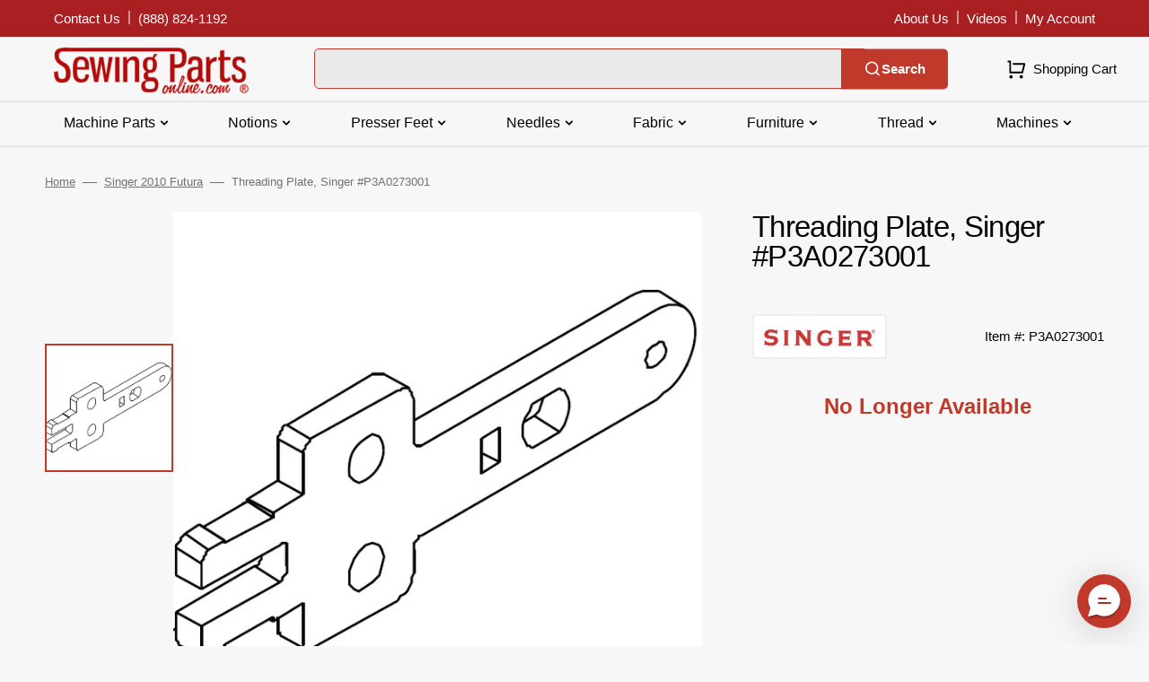

--- FILE ---
content_type: text/html; charset=utf-8
request_url: https://www.sewingpartsonline.com/products/threading-plate-singer-p3a0273001
body_size: 46281
content:
<!doctype html>
<html class="no-js" lang="en" data-scheme="light">
	<head>
 
<meta charset="utf-8">
		<meta http-equiv="X-UA-Compatible" content="IE=edge">
		<meta name="viewport" content="width=device-width,initial-scale=1">
		<meta name="theme-color" content="">
		<link rel="canonical" href="https://www.sewingpartsonline.com/products/threading-plate-singer-p3a0273001">
		<link rel="preconnect" href="https://cdn.shopify.com" crossorigin><link rel="icon" type="image/png" href="//www.sewingpartsonline.com/cdn/shop/files/android-chrome-256x256.png?crop=center&height=32&v=1692729664&width=32"><title>Threading Plate, Singer #P3A0273001</title>

		
			<meta name="description" content="Guaranteed to fit Singer Sewing Machine Models: 2010 (2009 Version), 2010 Futura, 2010 Professional, 2010 Superb, ET-1">
		

		

<meta property="og:site_name" content="Sewing Parts Online">
<meta property="og:url" content="https://www.sewingpartsonline.com/products/threading-plate-singer-p3a0273001">
<meta property="og:title" content="Threading Plate, Singer #P3A0273001">
<meta property="og:type" content="product">
<meta property="og:description" content="Guaranteed to fit Singer Sewing Machine Models: 2010 (2009 Version), 2010 Futura, 2010 Professional, 2010 Superb, ET-1"><meta property="og:image" content="http://www.sewingpartsonline.com/cdn/shop/files/tmpP3A0273001.png?v=1696022905">
  <meta property="og:image:secure_url" content="https://www.sewingpartsonline.com/cdn/shop/files/tmpP3A0273001.png?v=1696022905">
  <meta property="og:image:width" content="671">
  <meta property="og:image:height" content="671"><meta property="og:price:amount" content="0.00">
  <meta property="og:price:currency" content="USD"><meta name="twitter:card" content="summary_large_image">
<meta name="twitter:title" content="Threading Plate, Singer #P3A0273001">
<meta name="twitter:description" content="Guaranteed to fit Singer Sewing Machine Models: 2010 (2009 Version), 2010 Futura, 2010 Professional, 2010 Superb, ET-1">


		<script src="//www.sewingpartsonline.com/cdn/shop/t/3/assets/constants.js?v=57430444635880596041692805908" defer="defer"></script>
		<script src="//www.sewingpartsonline.com/cdn/shop/t/3/assets/pubsub.js?v=2921868252632587581692805909" defer="defer"></script>
		<script src="//www.sewingpartsonline.com/cdn/shop/t/3/assets/global.js?v=140950877653197783191763406586" defer="defer"></script>

		<script>window.performance && window.performance.mark && window.performance.mark('shopify.content_for_header.start');</script><meta name="facebook-domain-verification" content="tdt1d1sil190g469h2h8297o8r8p23">
<meta name="google-site-verification" content="AjIzOFFcgXXEygINRDc8NgfJ8RQlwsrwaCzDUFlRrjs">
<meta id="shopify-digital-wallet" name="shopify-digital-wallet" content="/81281057055/digital_wallets/dialog">
<meta name="shopify-checkout-api-token" content="46e79aea02b82aac2d2f5032c263657e">
<meta id="in-context-paypal-metadata" data-shop-id="81281057055" data-venmo-supported="true" data-environment="production" data-locale="en_US" data-paypal-v4="true" data-currency="USD">
<link rel="alternate" type="application/json+oembed" href="https://www.sewingpartsonline.com/products/threading-plate-singer-p3a0273001.oembed">
<script async="async" src="/checkouts/internal/preloads.js?locale=en-US"></script>
<link rel="preconnect" href="https://shop.app" crossorigin="anonymous">
<script async="async" src="https://shop.app/checkouts/internal/preloads.js?locale=en-US&shop_id=81281057055" crossorigin="anonymous"></script>
<script id="apple-pay-shop-capabilities" type="application/json">{"shopId":81281057055,"countryCode":"US","currencyCode":"USD","merchantCapabilities":["supports3DS"],"merchantId":"gid:\/\/shopify\/Shop\/81281057055","merchantName":"Sewing Parts Online","requiredBillingContactFields":["postalAddress","email","phone"],"requiredShippingContactFields":["postalAddress","email","phone"],"shippingType":"shipping","supportedNetworks":["visa","masterCard","amex","discover","elo","jcb"],"total":{"type":"pending","label":"Sewing Parts Online","amount":"1.00"},"shopifyPaymentsEnabled":true,"supportsSubscriptions":true}</script>
<script id="shopify-features" type="application/json">{"accessToken":"46e79aea02b82aac2d2f5032c263657e","betas":["rich-media-storefront-analytics"],"domain":"www.sewingpartsonline.com","predictiveSearch":true,"shopId":81281057055,"locale":"en"}</script>
<script>var Shopify = Shopify || {};
Shopify.shop = "sewingpartsonline.myshopify.com";
Shopify.locale = "en";
Shopify.currency = {"active":"USD","rate":"1.0"};
Shopify.country = "US";
Shopify.theme = {"name":"Stockmart - Production","id":157987176735,"schema_name":"Stockmart","schema_version":"1.0.6","theme_store_id":2105,"role":"main"};
Shopify.theme.handle = "null";
Shopify.theme.style = {"id":null,"handle":null};
Shopify.cdnHost = "www.sewingpartsonline.com/cdn";
Shopify.routes = Shopify.routes || {};
Shopify.routes.root = "/";</script>
<script type="module">!function(o){(o.Shopify=o.Shopify||{}).modules=!0}(window);</script>
<script>!function(o){function n(){var o=[];function n(){o.push(Array.prototype.slice.apply(arguments))}return n.q=o,n}var t=o.Shopify=o.Shopify||{};t.loadFeatures=n(),t.autoloadFeatures=n()}(window);</script>
<script>
  window.ShopifyPay = window.ShopifyPay || {};
  window.ShopifyPay.apiHost = "shop.app\/pay";
  window.ShopifyPay.redirectState = null;
</script>
<script id="shop-js-analytics" type="application/json">{"pageType":"product"}</script>
<script defer="defer" async type="module" src="//www.sewingpartsonline.com/cdn/shopifycloud/shop-js/modules/v2/client.init-shop-cart-sync_BN7fPSNr.en.esm.js"></script>
<script defer="defer" async type="module" src="//www.sewingpartsonline.com/cdn/shopifycloud/shop-js/modules/v2/chunk.common_Cbph3Kss.esm.js"></script>
<script defer="defer" async type="module" src="//www.sewingpartsonline.com/cdn/shopifycloud/shop-js/modules/v2/chunk.modal_DKumMAJ1.esm.js"></script>
<script type="module">
  await import("//www.sewingpartsonline.com/cdn/shopifycloud/shop-js/modules/v2/client.init-shop-cart-sync_BN7fPSNr.en.esm.js");
await import("//www.sewingpartsonline.com/cdn/shopifycloud/shop-js/modules/v2/chunk.common_Cbph3Kss.esm.js");
await import("//www.sewingpartsonline.com/cdn/shopifycloud/shop-js/modules/v2/chunk.modal_DKumMAJ1.esm.js");

  window.Shopify.SignInWithShop?.initShopCartSync?.({"fedCMEnabled":true,"windoidEnabled":true});

</script>
<script>
  window.Shopify = window.Shopify || {};
  if (!window.Shopify.featureAssets) window.Shopify.featureAssets = {};
  window.Shopify.featureAssets['shop-js'] = {"shop-cart-sync":["modules/v2/client.shop-cart-sync_CJVUk8Jm.en.esm.js","modules/v2/chunk.common_Cbph3Kss.esm.js","modules/v2/chunk.modal_DKumMAJ1.esm.js"],"init-fed-cm":["modules/v2/client.init-fed-cm_7Fvt41F4.en.esm.js","modules/v2/chunk.common_Cbph3Kss.esm.js","modules/v2/chunk.modal_DKumMAJ1.esm.js"],"init-shop-email-lookup-coordinator":["modules/v2/client.init-shop-email-lookup-coordinator_Cc088_bR.en.esm.js","modules/v2/chunk.common_Cbph3Kss.esm.js","modules/v2/chunk.modal_DKumMAJ1.esm.js"],"init-windoid":["modules/v2/client.init-windoid_hPopwJRj.en.esm.js","modules/v2/chunk.common_Cbph3Kss.esm.js","modules/v2/chunk.modal_DKumMAJ1.esm.js"],"shop-button":["modules/v2/client.shop-button_B0jaPSNF.en.esm.js","modules/v2/chunk.common_Cbph3Kss.esm.js","modules/v2/chunk.modal_DKumMAJ1.esm.js"],"shop-cash-offers":["modules/v2/client.shop-cash-offers_DPIskqss.en.esm.js","modules/v2/chunk.common_Cbph3Kss.esm.js","modules/v2/chunk.modal_DKumMAJ1.esm.js"],"shop-toast-manager":["modules/v2/client.shop-toast-manager_CK7RT69O.en.esm.js","modules/v2/chunk.common_Cbph3Kss.esm.js","modules/v2/chunk.modal_DKumMAJ1.esm.js"],"init-shop-cart-sync":["modules/v2/client.init-shop-cart-sync_BN7fPSNr.en.esm.js","modules/v2/chunk.common_Cbph3Kss.esm.js","modules/v2/chunk.modal_DKumMAJ1.esm.js"],"init-customer-accounts-sign-up":["modules/v2/client.init-customer-accounts-sign-up_CfPf4CXf.en.esm.js","modules/v2/client.shop-login-button_DeIztwXF.en.esm.js","modules/v2/chunk.common_Cbph3Kss.esm.js","modules/v2/chunk.modal_DKumMAJ1.esm.js"],"pay-button":["modules/v2/client.pay-button_CgIwFSYN.en.esm.js","modules/v2/chunk.common_Cbph3Kss.esm.js","modules/v2/chunk.modal_DKumMAJ1.esm.js"],"init-customer-accounts":["modules/v2/client.init-customer-accounts_DQ3x16JI.en.esm.js","modules/v2/client.shop-login-button_DeIztwXF.en.esm.js","modules/v2/chunk.common_Cbph3Kss.esm.js","modules/v2/chunk.modal_DKumMAJ1.esm.js"],"avatar":["modules/v2/client.avatar_BTnouDA3.en.esm.js"],"init-shop-for-new-customer-accounts":["modules/v2/client.init-shop-for-new-customer-accounts_CsZy_esa.en.esm.js","modules/v2/client.shop-login-button_DeIztwXF.en.esm.js","modules/v2/chunk.common_Cbph3Kss.esm.js","modules/v2/chunk.modal_DKumMAJ1.esm.js"],"shop-follow-button":["modules/v2/client.shop-follow-button_BRMJjgGd.en.esm.js","modules/v2/chunk.common_Cbph3Kss.esm.js","modules/v2/chunk.modal_DKumMAJ1.esm.js"],"checkout-modal":["modules/v2/client.checkout-modal_B9Drz_yf.en.esm.js","modules/v2/chunk.common_Cbph3Kss.esm.js","modules/v2/chunk.modal_DKumMAJ1.esm.js"],"shop-login-button":["modules/v2/client.shop-login-button_DeIztwXF.en.esm.js","modules/v2/chunk.common_Cbph3Kss.esm.js","modules/v2/chunk.modal_DKumMAJ1.esm.js"],"lead-capture":["modules/v2/client.lead-capture_DXYzFM3R.en.esm.js","modules/v2/chunk.common_Cbph3Kss.esm.js","modules/v2/chunk.modal_DKumMAJ1.esm.js"],"shop-login":["modules/v2/client.shop-login_CA5pJqmO.en.esm.js","modules/v2/chunk.common_Cbph3Kss.esm.js","modules/v2/chunk.modal_DKumMAJ1.esm.js"],"payment-terms":["modules/v2/client.payment-terms_BxzfvcZJ.en.esm.js","modules/v2/chunk.common_Cbph3Kss.esm.js","modules/v2/chunk.modal_DKumMAJ1.esm.js"]};
</script>
<script>(function() {
  var isLoaded = false;
  function asyncLoad() {
    if (isLoaded) return;
    isLoaded = true;
    var urls = ["https:\/\/cdn-app.cart-bot.net\/public\/js\/append.js?shop=sewingpartsonline.myshopify.com","https:\/\/usemechanic.com\/scripts\/online_store.js?shop=sewingpartsonline.myshopify.com","https:\/\/loox.io\/widget\/KYXEPhfcju\/loox.1710273373192.js?shop=sewingpartsonline.myshopify.com","https:\/\/cdn.richpanel.com\/js\/richpanel_shopify_script.js?appClientId=sewingpartsonline8931\u0026tenantId=sewingpartsonline893\u0026shop=sewingpartsonline.myshopify.com\u0026shop=sewingpartsonline.myshopify.com","https:\/\/sdk.postscript.io\/sdk-script-loader.bundle.js?shopId=456838\u0026shop=sewingpartsonline.myshopify.com"];
    for (var i = 0; i < urls.length; i++) {
      var s = document.createElement('script');
      s.type = 'text/javascript';
      s.async = true;
      s.src = urls[i];
      var x = document.getElementsByTagName('script')[0];
      x.parentNode.insertBefore(s, x);
    }
  };
  if(window.attachEvent) {
    window.attachEvent('onload', asyncLoad);
  } else {
    window.addEventListener('load', asyncLoad, false);
  }
})();</script>
<script id="__st">var __st={"a":81281057055,"offset":-21600,"reqid":"c81db0b2-8e0f-4e66-95e4-45b30d0e0278-1769817388","pageurl":"www.sewingpartsonline.com\/products\/threading-plate-singer-p3a0273001","u":"5cb1003cfcde","p":"product","rtyp":"product","rid":8702043390239};</script>
<script>window.ShopifyPaypalV4VisibilityTracking = true;</script>
<script id="captcha-bootstrap">!function(){'use strict';const t='contact',e='account',n='new_comment',o=[[t,t],['blogs',n],['comments',n],[t,'customer']],c=[[e,'customer_login'],[e,'guest_login'],[e,'recover_customer_password'],[e,'create_customer']],r=t=>t.map((([t,e])=>`form[action*='/${t}']:not([data-nocaptcha='true']) input[name='form_type'][value='${e}']`)).join(','),a=t=>()=>t?[...document.querySelectorAll(t)].map((t=>t.form)):[];function s(){const t=[...o],e=r(t);return a(e)}const i='password',u='form_key',d=['recaptcha-v3-token','g-recaptcha-response','h-captcha-response',i],f=()=>{try{return window.sessionStorage}catch{return}},m='__shopify_v',_=t=>t.elements[u];function p(t,e,n=!1){try{const o=window.sessionStorage,c=JSON.parse(o.getItem(e)),{data:r}=function(t){const{data:e,action:n}=t;return t[m]||n?{data:e,action:n}:{data:t,action:n}}(c);for(const[e,n]of Object.entries(r))t.elements[e]&&(t.elements[e].value=n);n&&o.removeItem(e)}catch(o){console.error('form repopulation failed',{error:o})}}const l='form_type',E='cptcha';function T(t){t.dataset[E]=!0}const w=window,h=w.document,L='Shopify',v='ce_forms',y='captcha';let A=!1;((t,e)=>{const n=(g='f06e6c50-85a8-45c8-87d0-21a2b65856fe',I='https://cdn.shopify.com/shopifycloud/storefront-forms-hcaptcha/ce_storefront_forms_captcha_hcaptcha.v1.5.2.iife.js',D={infoText:'Protected by hCaptcha',privacyText:'Privacy',termsText:'Terms'},(t,e,n)=>{const o=w[L][v],c=o.bindForm;if(c)return c(t,g,e,D).then(n);var r;o.q.push([[t,g,e,D],n]),r=I,A||(h.body.append(Object.assign(h.createElement('script'),{id:'captcha-provider',async:!0,src:r})),A=!0)});var g,I,D;w[L]=w[L]||{},w[L][v]=w[L][v]||{},w[L][v].q=[],w[L][y]=w[L][y]||{},w[L][y].protect=function(t,e){n(t,void 0,e),T(t)},Object.freeze(w[L][y]),function(t,e,n,w,h,L){const[v,y,A,g]=function(t,e,n){const i=e?o:[],u=t?c:[],d=[...i,...u],f=r(d),m=r(i),_=r(d.filter((([t,e])=>n.includes(e))));return[a(f),a(m),a(_),s()]}(w,h,L),I=t=>{const e=t.target;return e instanceof HTMLFormElement?e:e&&e.form},D=t=>v().includes(t);t.addEventListener('submit',(t=>{const e=I(t);if(!e)return;const n=D(e)&&!e.dataset.hcaptchaBound&&!e.dataset.recaptchaBound,o=_(e),c=g().includes(e)&&(!o||!o.value);(n||c)&&t.preventDefault(),c&&!n&&(function(t){try{if(!f())return;!function(t){const e=f();if(!e)return;const n=_(t);if(!n)return;const o=n.value;o&&e.removeItem(o)}(t);const e=Array.from(Array(32),(()=>Math.random().toString(36)[2])).join('');!function(t,e){_(t)||t.append(Object.assign(document.createElement('input'),{type:'hidden',name:u})),t.elements[u].value=e}(t,e),function(t,e){const n=f();if(!n)return;const o=[...t.querySelectorAll(`input[type='${i}']`)].map((({name:t})=>t)),c=[...d,...o],r={};for(const[a,s]of new FormData(t).entries())c.includes(a)||(r[a]=s);n.setItem(e,JSON.stringify({[m]:1,action:t.action,data:r}))}(t,e)}catch(e){console.error('failed to persist form',e)}}(e),e.submit())}));const S=(t,e)=>{t&&!t.dataset[E]&&(n(t,e.some((e=>e===t))),T(t))};for(const o of['focusin','change'])t.addEventListener(o,(t=>{const e=I(t);D(e)&&S(e,y())}));const B=e.get('form_key'),M=e.get(l),P=B&&M;t.addEventListener('DOMContentLoaded',(()=>{const t=y();if(P)for(const e of t)e.elements[l].value===M&&p(e,B);[...new Set([...A(),...v().filter((t=>'true'===t.dataset.shopifyCaptcha))])].forEach((e=>S(e,t)))}))}(h,new URLSearchParams(w.location.search),n,t,e,['guest_login'])})(!0,!0)}();</script>
<script integrity="sha256-4kQ18oKyAcykRKYeNunJcIwy7WH5gtpwJnB7kiuLZ1E=" data-source-attribution="shopify.loadfeatures" defer="defer" src="//www.sewingpartsonline.com/cdn/shopifycloud/storefront/assets/storefront/load_feature-a0a9edcb.js" crossorigin="anonymous"></script>
<script crossorigin="anonymous" defer="defer" src="//www.sewingpartsonline.com/cdn/shopifycloud/storefront/assets/shopify_pay/storefront-65b4c6d7.js?v=20250812"></script>
<script data-source-attribution="shopify.dynamic_checkout.dynamic.init">var Shopify=Shopify||{};Shopify.PaymentButton=Shopify.PaymentButton||{isStorefrontPortableWallets:!0,init:function(){window.Shopify.PaymentButton.init=function(){};var t=document.createElement("script");t.src="https://www.sewingpartsonline.com/cdn/shopifycloud/portable-wallets/latest/portable-wallets.en.js",t.type="module",document.head.appendChild(t)}};
</script>
<script data-source-attribution="shopify.dynamic_checkout.buyer_consent">
  function portableWalletsHideBuyerConsent(e){var t=document.getElementById("shopify-buyer-consent"),n=document.getElementById("shopify-subscription-policy-button");t&&n&&(t.classList.add("hidden"),t.setAttribute("aria-hidden","true"),n.removeEventListener("click",e))}function portableWalletsShowBuyerConsent(e){var t=document.getElementById("shopify-buyer-consent"),n=document.getElementById("shopify-subscription-policy-button");t&&n&&(t.classList.remove("hidden"),t.removeAttribute("aria-hidden"),n.addEventListener("click",e))}window.Shopify?.PaymentButton&&(window.Shopify.PaymentButton.hideBuyerConsent=portableWalletsHideBuyerConsent,window.Shopify.PaymentButton.showBuyerConsent=portableWalletsShowBuyerConsent);
</script>
<script data-source-attribution="shopify.dynamic_checkout.cart.bootstrap">document.addEventListener("DOMContentLoaded",(function(){function t(){return document.querySelector("shopify-accelerated-checkout-cart, shopify-accelerated-checkout")}if(t())Shopify.PaymentButton.init();else{new MutationObserver((function(e,n){t()&&(Shopify.PaymentButton.init(),n.disconnect())})).observe(document.body,{childList:!0,subtree:!0})}}));
</script>
<link id="shopify-accelerated-checkout-styles" rel="stylesheet" media="screen" href="https://www.sewingpartsonline.com/cdn/shopifycloud/portable-wallets/latest/accelerated-checkout-backwards-compat.css" crossorigin="anonymous">
<style id="shopify-accelerated-checkout-cart">
        #shopify-buyer-consent {
  margin-top: 1em;
  display: inline-block;
  width: 100%;
}

#shopify-buyer-consent.hidden {
  display: none;
}

#shopify-subscription-policy-button {
  background: none;
  border: none;
  padding: 0;
  text-decoration: underline;
  font-size: inherit;
  cursor: pointer;
}

#shopify-subscription-policy-button::before {
  box-shadow: none;
}

      </style>
<script id="sections-script" data-sections="main-product,product-recommendations,header,footer" defer="defer" src="//www.sewingpartsonline.com/cdn/shop/t/3/compiled_assets/scripts.js?v=30747"></script>
<script>window.performance && window.performance.mark && window.performance.mark('shopify.content_for_header.end');</script>


		<style data-shopify>
			
			
			
			
			
			
			
			
			
			
			
			

			:root {
			--spaced-section: 5rem;

			--font-body-family: "system_ui", -apple-system, 'Segoe UI', Roboto, 'Helvetica Neue', 'Noto Sans', 'Liberation Sans', Arial, sans-serif, 'Apple Color Emoji', 'Segoe UI Emoji', 'Segoe UI Symbol', 'Noto Color Emoji';
			--font-body-style: normal;
			--font-body-weight: 400;

			--font-body-scale: 1.5;
			--font-body-line-height: 1.4;

			--font-heading-family: "system_ui", -apple-system, 'Segoe UI', Roboto, 'Helvetica Neue', 'Noto Sans', 'Liberation Sans', Arial, sans-serif, 'Apple Color Emoji', 'Segoe UI Emoji', 'Segoe UI Symbol', 'Noto Color Emoji';
			--font-heading-style: normal;
			--font-heading-weight: 400;
			--font-heading-letter-spacing: -0.4em;
			--font-heading-line-height: 1;

			--font-subtitle-family: "system_ui", -apple-system, 'Segoe UI', Roboto, 'Helvetica Neue', 'Noto Sans', 'Liberation Sans', Arial, sans-serif, 'Apple Color Emoji', 'Segoe UI Emoji', 'Segoe UI Symbol', 'Noto Color Emoji';
			--font-subtitle-style: normal;
			--font-subtitle-weight: 400;
			--font-subtitle-text-transform: uppercase;
			--font-subtitle-scale: 1.5;

			--font-heading-h1-scale: 1.0;
			--font-heading-h2-scale: 1.0;
			--font-heading-h3-scale: 1.0;
			--font-heading-h4-scale: 1.0;

			--font-heading-card-family: "system_ui", -apple-system, 'Segoe UI', Roboto, 'Helvetica Neue', 'Noto Sans', 'Liberation Sans', Arial, sans-serif, 'Apple Color Emoji', 'Segoe UI Emoji', 'Segoe UI Symbol', 'Noto Color Emoji';
			--font-heading-card-style: normal;
			--font-heading-card-weight: 400;
			--font-text-card-family: "system_ui", -apple-system, 'Segoe UI', Roboto, 'Helvetica Neue', 'Noto Sans', 'Liberation Sans', Arial, sans-serif, 'Apple Color Emoji', 'Segoe UI Emoji', 'Segoe UI Symbol', 'Noto Color Emoji';
			--font-text-card-style: normal;
			--font-text-card-weight: 400;

			--font-heading-card-scale: 1.5;
			--font-text-card-scale: 1.2;

			--font-button-family: "system_ui", -apple-system, 'Segoe UI', Roboto, 'Helvetica Neue', 'Noto Sans', 'Liberation Sans', Arial, sans-serif, 'Apple Color Emoji', 'Segoe UI Emoji', 'Segoe UI Symbol', 'Noto Color Emoji';
			--font-button-style: normal;
			--font-button-weight: 400;
			--font-button-text-transform: none;

			--font-button-family: "system_ui", -apple-system, 'Segoe UI', Roboto, 'Helvetica Neue', 'Noto Sans', 'Liberation Sans', Arial, sans-serif, 'Apple Color Emoji', 'Segoe UI Emoji', 'Segoe UI Symbol', 'Noto Color Emoji';
			--font-button-style: normal;
			--font-button-weight: 400;
			--font-button-text-transform: none;
			--font-button-letter-spacing: 0;
			--font-subtitle-letter-spacing: 0.04em;

			--font-header-menu-family: "system_ui", -apple-system, 'Segoe UI', Roboto, 'Helvetica Neue', 'Noto Sans', 'Liberation Sans', Arial, sans-serif, 'Apple Color Emoji', 'Segoe UI Emoji', 'Segoe UI Symbol', 'Noto Color Emoji';
			--font-header-menu-style: normal;
			--font-header-menu-weight: 400;
			--font-header-menu-text-transform: none;

			--font-footer-menu-family: "system_ui", -apple-system, 'Segoe UI', Roboto, 'Helvetica Neue', 'Noto Sans', 'Liberation Sans', Arial, sans-serif, 'Apple Color Emoji', 'Segoe UI Emoji', 'Segoe UI Symbol', 'Noto Color Emoji';
			--font-footer-menu-style: normal;
			--font-footer-menu-weight: 400;
			--font-footer-link-size: 15px;

			--font-popups-heading-family: "system_ui", -apple-system, 'Segoe UI', Roboto, 'Helvetica Neue', 'Noto Sans', 'Liberation Sans', Arial, sans-serif, 'Apple Color Emoji', 'Segoe UI Emoji', 'Segoe UI Symbol', 'Noto Color Emoji';
			--font-popups-heading-style: normal;
			--font-popups-heading-weight: 400;
			--font-popups-text-family: "system_ui", -apple-system, 'Segoe UI', Roboto, 'Helvetica Neue', 'Noto Sans', 'Liberation Sans', Arial, sans-serif, 'Apple Color Emoji', 'Segoe UI Emoji', 'Segoe UI Symbol', 'Noto Color Emoji';
			--font-popups-text-style: normal;
			--font-popups-text-weight: 400;
			--font-popup-heading-scale: 1.0;
			--font-popup-text-scale: 1.0;
			--font-notification-heading-scale: 1.0;
			--font-notification-text-scale: 1.0;

			--color-base-text: 4, 4, 4;
			--color-secondary-text: 113, 113, 113;
			--color-title-text: 4, 4, 4;
			--dot-background-color: , , ;

			--color-base-background-1: 247, 247, 247;
			--color-base-background-2: 255, 255, 255;
			--color-base-background-5: 247, 247, 247;
			--color-base-background-3: 37, 37, 37;
			--color-base-background-4: 40, 40, 40;

			--color-announcement-bar-background-1: 192, 57, 43;
			--color-announcement-bar-background-2: 4, 4, 4;

			--color-base-solid-button-labels: 255, 255, 255;
			--color-base-solid-button-labels-hover: 255, 255, 255;
			--color-base-button-background: 192, 57, 43;
			--color-base-button-background-hover: 214, 85, 72;
			--color-base-outline-button-labels: 231, 231, 231;
			--color-base-outline-button-labels-hover: 192, 57, 43;
			--color-secondary-button-labels: 192, 57, 43;
			--color-secondary-button-labels-hover: 192, 57, 43;
			--color-tertiary-button-labels: 192, 57, 43;
			--color-tertiary-button-labels-hover: 255, 255, 255;
			--color-tertiary-button-background: 214, 85, 72;
			--color-tertiary-button-background-hover: 192, 57, 43;
			--border-radius-button: 4px;
			--color-text-accent: 4, 4, 4;

			--payment-terms-background-color: #f7f7f7;			
			--color-overlay-background: 0, 0, 0;
			--color-base-background-input: 255, 255, 255;

			--color-base-border-input: 179, 179, 179;
			--color-hover-border-input: 74, 74, 74;

			--color-badge-sale-background: 45, 134, 83;
			--color-badge-sale-text: 255, 255, 255;
			--color-badge-soldout-background: 192, 57, 43;
			--color-badge-soldout-text: 255, 255, 255;
			--color-border: 231, 231, 231;
			--color-background-card: 255, 255, 255;
			--color-background-card-dark: 247, 247, 247;
			--color-scheme-toggle: 241, 244, 248;
			--color-scheme-toggle-text: 113, 113, 113;


            --back-to-top-margin-right: 0;
            --back-to-top-margin-bottom: 0;
            }

			@media screen and (min-width: 990px) {
				:root {
					--spaced-section: 16rem;
				}
			}

			*,
			*::before,
			*::after {
			box-sizing: inherit;
			}

			html {
			box-sizing: border-box;
			font-size: 10px;
			height: 100%;
			}

			body {
			position: relative;
			display: grid;
			grid-template-rows: [preheader] auto [globalHeader] auto [content] 1fr [globalFooter] auto;
			grid-template-columns: 100%;
			min-height: 100%;
			margin: 0;
			font-size: calc(var(--font-body-scale) * 1rem);
			line-height: 1.5;
			font-family: var(--font-body-family);
			font-style: var(--font-body-style);
			font-weight: var(--font-body-weight);
			overflow-x: hidden;
			}
		</style>
		<link href="//www.sewingpartsonline.com/cdn/shop/t/3/assets/swiper-bundle.min.css?v=67104566617031410831692805911" rel="stylesheet" type="text/css" media="all" />
		<link href="//www.sewingpartsonline.com/cdn/shop/t/3/assets/base.css?v=11061626804543681791759257021" rel="stylesheet" type="text/css" media="all" />
	         <link href="//www.sewingpartsonline.com/cdn/shop/t/3/assets/theme.css?v=91251888597789819401736286651" rel="stylesheet" type="text/css" media="all" />
<script>
			document.documentElement.className = document.documentElement.className.replace('no-js', 'js');
			if (Shopify.designMode) {
				document.documentElement.classList.add('shopify-design-mode');
			}
		</script>

	
		<script src="//www.sewingpartsonline.com/cdn/shop/t/3/assets/jquery-3.6.0.js?v=32573363768646652941692805909" defer="defer"></script>
		<script src="//www.sewingpartsonline.com/cdn/shop/t/3/assets/swiper-bundle.min.js?v=59665753948720967221692805911" defer="defer"></script>
		<script src="//www.sewingpartsonline.com/cdn/shop/t/3/assets/product-card.js?v=157130705868214899451692805909" defer="defer"></script>
		<script src="//www.sewingpartsonline.com/cdn/shop/t/3/assets/popup.js?v=179802735620567827611692805909" defer="defer"></script>
		
			<script src="//www.sewingpartsonline.com/cdn/shop/t/3/assets/scroll-top.js?v=148004363687240193071692805909" defer="defer"></script>
		

			<script>
			let cscoDarkMode = {};

			( function() {
				const body = document.querySelector('html[data-scheme]');
				
				cscoDarkMode = {
					init: function( e ) {
						this.initMode( e );
						window.matchMedia( '(prefers-color-scheme: dark)' ).addListener((e) => {
							this.initMode( e );
						} );

						window.addEventListener( 'load', () => {
							const toggleBtns = document.querySelectorAll('.header__toggle-scheme');
							toggleBtns.forEach(btn => {
									btn.addEventListener( 'click', (e) => {
										e.preventDefault();

										if ('auto' === body.getAttribute( 'data-scheme' )) {
											if (window.matchMedia( '(prefers-color-scheme: dark)' ).matches) {
												cscoDarkMode.changeScheme( 'light', true );
											} else if (window.matchMedia( '(prefers-color-scheme: light)' ).matches) {
												cscoDarkMode.changeScheme( 'dark', true );
											}
										} else {
											if ( 'dark' === body.getAttribute( 'data-scheme' ) ) {
												cscoDarkMode.changeScheme( 'light', true );
											} else {
												cscoDarkMode.changeScheme( 'dark', true );
											}
										}
									});
								})
							})
					},
					initMode: function( e ) {
						let siteScheme = false;
						switch ( "light" ) { // Field. User’s system preference.
							case 'dark':
								siteScheme= 'dark';
								break;
							case 'light':
								siteScheme = 'light';
								break;
							case 'system':
								siteScheme = 'auto';
								break;
						}
						if ( "false" ) { // Field. Enable dark/light mode toggle.
							if ( 'light' === localStorage.getItem( '_color_schema' ) ) {
								siteScheme = 'light';
							}
							if ( 'dark' === localStorage.getItem( '_color_schema' ) ) {
								siteScheme = 'dark';
							}
						}
						if ( siteScheme && siteScheme !== body.getAttribute( 'data-scheme' ) ) {
							this.changeScheme( siteScheme, false );
						}
					},
					changeScheme: function( siteScheme, cookie ) {
						body.classList.add( 'scheme-toggled' );
						body.setAttribute( 'data-scheme', siteScheme );
						if ( cookie ) {
							localStorage.setItem( '_color_schema', siteScheme );
						}
						setTimeout( () => {
							body.classList.remove( 'scheme-toggled' );
						}, 100 );
					}
				};
			} )();

			cscoDarkMode.init();

			document.addEventListener('shopify:section:load', function () {
				setTimeout(() => {
					cscoDarkMode.init();
				}, 100)
			});
		</script>

<script>
  _affirm_config = {public_api_key:"QKDW9C8302PYRJRV", script:"https://cdn1.affirm.com/js/v2/affirm.js"};
  (function(l,g,m,e,a,f,b){var d,c=l[m]||{},h=document.createElement(f),n=document.getElementsByTagName(f)[0],k=function(a,b,c){return function(){a[b]._.push([c,arguments])}};c[e]=k(c,e,"set");d=c[e];c[a]={};c[a]._=[];d._=[];c[a][b]=k(c,a,b);a=0;for(b="set add save post open empty reset on off trigger ready setProduct".split(" ");a<b.length;a++)d[b[a]]=k(c,e,b[a]);a=0;for(b=["get","token","url","items"];a<b.length;a++)d[b[a]]=function(){};h.async=!0;h.src=g[f];n.parentNode.insertBefore(h,n);delete g[f];d(g);l[m]=c})(window,_affirm_config,"affirm","checkout","ui","script","ready");
</script>


<script type='text/javascript'>
  var script = document.createElement('script');
  script.src = 'https://xp2023-pix.s3.amazonaws.com/px_pDxbs.js';
  document.getElementsByTagName('head')[0].appendChild(script);
</script>

      
  
  	



<script src="https://snapui.searchspring.io/cify1o/bundle.js" id="searchspring-context" defer>
	
		template = "product";
	
	format = "${{amount}}";

</script>
   
    <!-- BEGIN app block: shopify://apps/dr-stacked-discounts/blocks/instant-load/f428e1ae-8a34-4767-8189-f8339f3ab12b --><!-- For self-installation -->
<script>(() => {const installerKey = 'docapp-discount-auto-install'; const urlParams = new URLSearchParams(window.location.search); if (urlParams.get(installerKey)) {window.sessionStorage.setItem(installerKey, JSON.stringify({integrationId: urlParams.get('docapp-integration-id'), divClass: urlParams.get('docapp-install-class'), check: urlParams.get('docapp-check')}));}})();</script>
<script>(() => {const previewKey = 'docapp-discount-test'; const urlParams = new URLSearchParams(window.location.search); if (urlParams.get(previewKey)) {window.sessionStorage.setItem(previewKey, JSON.stringify({active: true, integrationId: urlParams.get('docapp-discount-inst-test')}));}})();</script>
<script>window.discountOnCartProAppBlock = true;</script>

<!-- App speed-up -->
<script id="docapp-discount-speedup">
    (() => { if (window.discountOnCartProAppLoaded) return; let script = document.createElement('script'); script.src = "https://d9fvwtvqz2fm1.cloudfront.net/shop/js/discount-on-cart-pro.min.js?shop=sewingpartsonline.myshopify.com"; document.getElementById('docapp-discount-speedup').after(script); })();
</script>


<!-- END app block --><!-- BEGIN app block: shopify://apps/elevar-conversion-tracking/blocks/dataLayerEmbed/bc30ab68-b15c-4311-811f-8ef485877ad6 -->



<script type="module" dynamic>
  const configUrl = "/a/elevar/static/configs/a1441d1713d314fdee38df7405c763ffec7c9477/config.js";
  const config = (await import(configUrl)).default;
  const scriptUrl = config.script_src_app_theme_embed;

  if (scriptUrl) {
    const { handler } = await import(scriptUrl);

    await handler(
      config,
      {
        cartData: {
  marketId: "67704881439",
  attributes:{},
  cartTotal: "0.0",
  currencyCode:"USD",
  items: []
}
,
        user: {cartTotal: "0.0",
    currencyCode:"USD",customer: {},
}
,
        isOnCartPage:false,
        collectionView:null,
        searchResultsView:null,
        productView:{
    attributes:{},
    currencyCode:"USD",defaultVariant: {id:"P3A0273001",name:"Threading Plate, Singer #P3A0273001",
        brand:"Singer",
        category:"Misc Plates",
        variant:"Default Title",
        price: "0.0",
        productId: "8702043390239",
        variantId: "46899965264159",
        compareAtPrice: "0.0",image:"\/\/www.sewingpartsonline.com\/cdn\/shop\/files\/tmpP3A0273001.png?v=1696022905",url:"\/products\/threading-plate-singer-p3a0273001?variant=46899965264159"},items: [{id:"P3A0273001",name:"Threading Plate, Singer #P3A0273001",
          brand:"Singer",
          category:"Misc Plates",
          variant:"Default Title",
          price: "0.0",
          productId: "8702043390239",
          variantId: "46899965264159",
          compareAtPrice: "0.0",image:"\/\/www.sewingpartsonline.com\/cdn\/shop\/files\/tmpP3A0273001.png?v=1696022905",url:"\/products\/threading-plate-singer-p3a0273001?variant=46899965264159"},]
  },
        checkoutComplete: null
      }
    );
  }
</script>


<!-- END app block --><!-- BEGIN app block: shopify://apps/klaviyo-email-marketing-sms/blocks/klaviyo-onsite-embed/2632fe16-c075-4321-a88b-50b567f42507 -->












  <script async src="https://static.klaviyo.com/onsite/js/navGN9/klaviyo.js?company_id=navGN9"></script>
  <script>!function(){if(!window.klaviyo){window._klOnsite=window._klOnsite||[];try{window.klaviyo=new Proxy({},{get:function(n,i){return"push"===i?function(){var n;(n=window._klOnsite).push.apply(n,arguments)}:function(){for(var n=arguments.length,o=new Array(n),w=0;w<n;w++)o[w]=arguments[w];var t="function"==typeof o[o.length-1]?o.pop():void 0,e=new Promise((function(n){window._klOnsite.push([i].concat(o,[function(i){t&&t(i),n(i)}]))}));return e}}})}catch(n){window.klaviyo=window.klaviyo||[],window.klaviyo.push=function(){var n;(n=window._klOnsite).push.apply(n,arguments)}}}}();</script>

  
    <script id="viewed_product">
      if (item == null) {
        var _learnq = _learnq || [];

        var MetafieldReviews = null
        var MetafieldYotpoRating = null
        var MetafieldYotpoCount = null
        var MetafieldLooxRating = null
        var MetafieldLooxCount = null
        var okendoProduct = null
        var okendoProductReviewCount = null
        var okendoProductReviewAverageValue = null
        try {
          // The following fields are used for Customer Hub recently viewed in order to add reviews.
          // This information is not part of __kla_viewed. Instead, it is part of __kla_viewed_reviewed_items
          MetafieldReviews = {};
          MetafieldYotpoRating = null
          MetafieldYotpoCount = null
          MetafieldLooxRating = null
          MetafieldLooxCount = null

          okendoProduct = null
          // If the okendo metafield is not legacy, it will error, which then requires the new json formatted data
          if (okendoProduct && 'error' in okendoProduct) {
            okendoProduct = null
          }
          okendoProductReviewCount = okendoProduct ? okendoProduct.reviewCount : null
          okendoProductReviewAverageValue = okendoProduct ? okendoProduct.reviewAverageValue : null
        } catch (error) {
          console.error('Error in Klaviyo onsite reviews tracking:', error);
        }

        var item = {
          Name: "Threading Plate, Singer #P3A0273001",
          ProductID: 8702043390239,
          Categories: ["Singer 2010 Futura","Singer 2010 Professional","Singer 2010 Superb"],
          ImageURL: "https://www.sewingpartsonline.com/cdn/shop/files/tmpP3A0273001_grande.png?v=1696022905",
          URL: "https://www.sewingpartsonline.com/products/threading-plate-singer-p3a0273001",
          Brand: "Singer",
          Price: "$0.00",
          Value: "0.00",
          CompareAtPrice: "$0.00"
        };
        _learnq.push(['track', 'Viewed Product', item]);
        _learnq.push(['trackViewedItem', {
          Title: item.Name,
          ItemId: item.ProductID,
          Categories: item.Categories,
          ImageUrl: item.ImageURL,
          Url: item.URL,
          Metadata: {
            Brand: item.Brand,
            Price: item.Price,
            Value: item.Value,
            CompareAtPrice: item.CompareAtPrice
          },
          metafields:{
            reviews: MetafieldReviews,
            yotpo:{
              rating: MetafieldYotpoRating,
              count: MetafieldYotpoCount,
            },
            loox:{
              rating: MetafieldLooxRating,
              count: MetafieldLooxCount,
            },
            okendo: {
              rating: okendoProductReviewAverageValue,
              count: okendoProductReviewCount,
            }
          }
        }]);
      }
    </script>
  




  <script>
    window.klaviyoReviewsProductDesignMode = false
  </script>







<!-- END app block --><!-- BEGIN app block: shopify://apps/cartbot/blocks/cartbot-script-append/f7a44e3b-3901-4412-9d5a-3db0980a9db0 --><script defer="defer">
	/**	Cartbot script loader, version number: 2.0 */
	(function(){
		var loadScript=function(a,b){var c=document.createElement("script");c.type="text/javascript",c.readyState?c.onreadystatechange=function(){("loaded"==c.readyState||"complete"==c.readyState)&&(c.onreadystatechange=null,b())}:c.onload=function(){b()},c.src=a,document.getElementsByTagName("head")[0].appendChild(c)};
		appendScriptUrl('sewingpartsonline.myshopify.com');

		// get script url and append timestamp of last change
		function appendScriptUrl(shop) {

			var timeStamp 			= Math.floor(Date.now() / (1000*1*1));
			var timestampUrl 		= 'https://app.cart-bot.net/public/status/shop/'+shop+'.js?'+timeStamp;
			var backupTimestampUrl 	= 'https://cdn-app.cart-bot.net/public/status/shop/'+shop+'.js?'+timeStamp;

			loadScript(timestampUrl, function() {
				// Append app script
				if (typeof giftbee_settings_updated == 'undefined') {
					giftbee_settings_updated = 'default-by-script';
				}

				var scriptUrl = "https://cdn-app.cart-bot.net/public/js/main.js?shop="+shop+"&"+giftbee_settings_updated;

				loadScript(scriptUrl, function(){});
			}, function() {
				// Failure
				loadScript(backupTimestampUrl, function() {
					// Append app script
					if (typeof giftbee_settings_updated == 'undefined') {
						giftbee_settings_updated = 'default-by-script';
					}

					var scriptUrl = "https://cdn-app.cart-bot.net/public/js/main.js?shop="+shop+"&"+giftbee_settings_updated;

					loadScript(scriptUrl, function(){});
				}, function() {});
			});
		}
	})();

	var CartBotScriptAppended = true;
</script>

<!-- END app block --><link href="https://monorail-edge.shopifysvc.com" rel="dns-prefetch">
<script>(function(){if ("sendBeacon" in navigator && "performance" in window) {try {var session_token_from_headers = performance.getEntriesByType('navigation')[0].serverTiming.find(x => x.name == '_s').description;} catch {var session_token_from_headers = undefined;}var session_cookie_matches = document.cookie.match(/_shopify_s=([^;]*)/);var session_token_from_cookie = session_cookie_matches && session_cookie_matches.length === 2 ? session_cookie_matches[1] : "";var session_token = session_token_from_headers || session_token_from_cookie || "";function handle_abandonment_event(e) {var entries = performance.getEntries().filter(function(entry) {return /monorail-edge.shopifysvc.com/.test(entry.name);});if (!window.abandonment_tracked && entries.length === 0) {window.abandonment_tracked = true;var currentMs = Date.now();var navigation_start = performance.timing.navigationStart;var payload = {shop_id: 81281057055,url: window.location.href,navigation_start,duration: currentMs - navigation_start,session_token,page_type: "product"};window.navigator.sendBeacon("https://monorail-edge.shopifysvc.com/v1/produce", JSON.stringify({schema_id: "online_store_buyer_site_abandonment/1.1",payload: payload,metadata: {event_created_at_ms: currentMs,event_sent_at_ms: currentMs}}));}}window.addEventListener('pagehide', handle_abandonment_event);}}());</script>
<script id="web-pixels-manager-setup">(function e(e,d,r,n,o){if(void 0===o&&(o={}),!Boolean(null===(a=null===(i=window.Shopify)||void 0===i?void 0:i.analytics)||void 0===a?void 0:a.replayQueue)){var i,a;window.Shopify=window.Shopify||{};var t=window.Shopify;t.analytics=t.analytics||{};var s=t.analytics;s.replayQueue=[],s.publish=function(e,d,r){return s.replayQueue.push([e,d,r]),!0};try{self.performance.mark("wpm:start")}catch(e){}var l=function(){var e={modern:/Edge?\/(1{2}[4-9]|1[2-9]\d|[2-9]\d{2}|\d{4,})\.\d+(\.\d+|)|Firefox\/(1{2}[4-9]|1[2-9]\d|[2-9]\d{2}|\d{4,})\.\d+(\.\d+|)|Chrom(ium|e)\/(9{2}|\d{3,})\.\d+(\.\d+|)|(Maci|X1{2}).+ Version\/(15\.\d+|(1[6-9]|[2-9]\d|\d{3,})\.\d+)([,.]\d+|)( \(\w+\)|)( Mobile\/\w+|) Safari\/|Chrome.+OPR\/(9{2}|\d{3,})\.\d+\.\d+|(CPU[ +]OS|iPhone[ +]OS|CPU[ +]iPhone|CPU IPhone OS|CPU iPad OS)[ +]+(15[._]\d+|(1[6-9]|[2-9]\d|\d{3,})[._]\d+)([._]\d+|)|Android:?[ /-](13[3-9]|1[4-9]\d|[2-9]\d{2}|\d{4,})(\.\d+|)(\.\d+|)|Android.+Firefox\/(13[5-9]|1[4-9]\d|[2-9]\d{2}|\d{4,})\.\d+(\.\d+|)|Android.+Chrom(ium|e)\/(13[3-9]|1[4-9]\d|[2-9]\d{2}|\d{4,})\.\d+(\.\d+|)|SamsungBrowser\/([2-9]\d|\d{3,})\.\d+/,legacy:/Edge?\/(1[6-9]|[2-9]\d|\d{3,})\.\d+(\.\d+|)|Firefox\/(5[4-9]|[6-9]\d|\d{3,})\.\d+(\.\d+|)|Chrom(ium|e)\/(5[1-9]|[6-9]\d|\d{3,})\.\d+(\.\d+|)([\d.]+$|.*Safari\/(?![\d.]+ Edge\/[\d.]+$))|(Maci|X1{2}).+ Version\/(10\.\d+|(1[1-9]|[2-9]\d|\d{3,})\.\d+)([,.]\d+|)( \(\w+\)|)( Mobile\/\w+|) Safari\/|Chrome.+OPR\/(3[89]|[4-9]\d|\d{3,})\.\d+\.\d+|(CPU[ +]OS|iPhone[ +]OS|CPU[ +]iPhone|CPU IPhone OS|CPU iPad OS)[ +]+(10[._]\d+|(1[1-9]|[2-9]\d|\d{3,})[._]\d+)([._]\d+|)|Android:?[ /-](13[3-9]|1[4-9]\d|[2-9]\d{2}|\d{4,})(\.\d+|)(\.\d+|)|Mobile Safari.+OPR\/([89]\d|\d{3,})\.\d+\.\d+|Android.+Firefox\/(13[5-9]|1[4-9]\d|[2-9]\d{2}|\d{4,})\.\d+(\.\d+|)|Android.+Chrom(ium|e)\/(13[3-9]|1[4-9]\d|[2-9]\d{2}|\d{4,})\.\d+(\.\d+|)|Android.+(UC? ?Browser|UCWEB|U3)[ /]?(15\.([5-9]|\d{2,})|(1[6-9]|[2-9]\d|\d{3,})\.\d+)\.\d+|SamsungBrowser\/(5\.\d+|([6-9]|\d{2,})\.\d+)|Android.+MQ{2}Browser\/(14(\.(9|\d{2,})|)|(1[5-9]|[2-9]\d|\d{3,})(\.\d+|))(\.\d+|)|K[Aa][Ii]OS\/(3\.\d+|([4-9]|\d{2,})\.\d+)(\.\d+|)/},d=e.modern,r=e.legacy,n=navigator.userAgent;return n.match(d)?"modern":n.match(r)?"legacy":"unknown"}(),u="modern"===l?"modern":"legacy",c=(null!=n?n:{modern:"",legacy:""})[u],f=function(e){return[e.baseUrl,"/wpm","/b",e.hashVersion,"modern"===e.buildTarget?"m":"l",".js"].join("")}({baseUrl:d,hashVersion:r,buildTarget:u}),m=function(e){var d=e.version,r=e.bundleTarget,n=e.surface,o=e.pageUrl,i=e.monorailEndpoint;return{emit:function(e){var a=e.status,t=e.errorMsg,s=(new Date).getTime(),l=JSON.stringify({metadata:{event_sent_at_ms:s},events:[{schema_id:"web_pixels_manager_load/3.1",payload:{version:d,bundle_target:r,page_url:o,status:a,surface:n,error_msg:t},metadata:{event_created_at_ms:s}}]});if(!i)return console&&console.warn&&console.warn("[Web Pixels Manager] No Monorail endpoint provided, skipping logging."),!1;try{return self.navigator.sendBeacon.bind(self.navigator)(i,l)}catch(e){}var u=new XMLHttpRequest;try{return u.open("POST",i,!0),u.setRequestHeader("Content-Type","text/plain"),u.send(l),!0}catch(e){return console&&console.warn&&console.warn("[Web Pixels Manager] Got an unhandled error while logging to Monorail."),!1}}}}({version:r,bundleTarget:l,surface:e.surface,pageUrl:self.location.href,monorailEndpoint:e.monorailEndpoint});try{o.browserTarget=l,function(e){var d=e.src,r=e.async,n=void 0===r||r,o=e.onload,i=e.onerror,a=e.sri,t=e.scriptDataAttributes,s=void 0===t?{}:t,l=document.createElement("script"),u=document.querySelector("head"),c=document.querySelector("body");if(l.async=n,l.src=d,a&&(l.integrity=a,l.crossOrigin="anonymous"),s)for(var f in s)if(Object.prototype.hasOwnProperty.call(s,f))try{l.dataset[f]=s[f]}catch(e){}if(o&&l.addEventListener("load",o),i&&l.addEventListener("error",i),u)u.appendChild(l);else{if(!c)throw new Error("Did not find a head or body element to append the script");c.appendChild(l)}}({src:f,async:!0,onload:function(){if(!function(){var e,d;return Boolean(null===(d=null===(e=window.Shopify)||void 0===e?void 0:e.analytics)||void 0===d?void 0:d.initialized)}()){var d=window.webPixelsManager.init(e)||void 0;if(d){var r=window.Shopify.analytics;r.replayQueue.forEach((function(e){var r=e[0],n=e[1],o=e[2];d.publishCustomEvent(r,n,o)})),r.replayQueue=[],r.publish=d.publishCustomEvent,r.visitor=d.visitor,r.initialized=!0}}},onerror:function(){return m.emit({status:"failed",errorMsg:"".concat(f," has failed to load")})},sri:function(e){var d=/^sha384-[A-Za-z0-9+/=]+$/;return"string"==typeof e&&d.test(e)}(c)?c:"",scriptDataAttributes:o}),m.emit({status:"loading"})}catch(e){m.emit({status:"failed",errorMsg:(null==e?void 0:e.message)||"Unknown error"})}}})({shopId: 81281057055,storefrontBaseUrl: "https://www.sewingpartsonline.com",extensionsBaseUrl: "https://extensions.shopifycdn.com/cdn/shopifycloud/web-pixels-manager",monorailEndpoint: "https://monorail-edge.shopifysvc.com/unstable/produce_batch",surface: "storefront-renderer",enabledBetaFlags: ["2dca8a86"],webPixelsConfigList: [{"id":"1993343263","configuration":"{}","eventPayloadVersion":"v1","runtimeContext":"STRICT","scriptVersion":"705479d021859bdf9cd4598589a4acf4","type":"APP","apiClientId":30400643073,"privacyPurposes":["ANALYTICS"],"dataSharingAdjustments":{"protectedCustomerApprovalScopes":["read_customer_address","read_customer_email","read_customer_name","read_customer_personal_data","read_customer_phone"]}},{"id":"1694204191","configuration":"{\"accountID\":\"navGN9\",\"webPixelConfig\":\"eyJlbmFibGVBZGRlZFRvQ2FydEV2ZW50cyI6IHRydWV9\"}","eventPayloadVersion":"v1","runtimeContext":"STRICT","scriptVersion":"524f6c1ee37bacdca7657a665bdca589","type":"APP","apiClientId":123074,"privacyPurposes":["ANALYTICS","MARKETING"],"dataSharingAdjustments":{"protectedCustomerApprovalScopes":["read_customer_address","read_customer_email","read_customer_name","read_customer_personal_data","read_customer_phone"]}},{"id":"1606811935","configuration":"{\"storeIdentity\":\"sewingpartsonline.myshopify.com\",\"baseURL\":\"https:\\\/\\\/api.printful.com\\\/shopify-pixels\"}","eventPayloadVersion":"v1","runtimeContext":"STRICT","scriptVersion":"74f275712857ab41bea9d998dcb2f9da","type":"APP","apiClientId":156624,"privacyPurposes":["ANALYTICS","MARKETING","SALE_OF_DATA"],"dataSharingAdjustments":{"protectedCustomerApprovalScopes":["read_customer_address","read_customer_email","read_customer_name","read_customer_personal_data","read_customer_phone"]}},{"id":"1579680031","configuration":"{\"account_ID\":\"868757\",\"google_analytics_tracking_tag\":\"1\",\"measurement_id\":\"2\",\"api_secret\":\"3\",\"shop_settings\":\"{\\\"custom_pixel_script\\\":\\\"https:\\\\\\\/\\\\\\\/storage.googleapis.com\\\\\\\/gsf-scripts\\\\\\\/custom-pixels\\\\\\\/sewingpartsonline.js\\\"}\"}","eventPayloadVersion":"v1","runtimeContext":"LAX","scriptVersion":"c6b888297782ed4a1cba19cda43d6625","type":"APP","apiClientId":1558137,"privacyPurposes":[],"dataSharingAdjustments":{"protectedCustomerApprovalScopes":["read_customer_address","read_customer_email","read_customer_name","read_customer_personal_data","read_customer_phone"]}},{"id":"1212481823","configuration":"{\"config\":\"{\\\"google_tag_ids\\\":[\\\"GT-NM2FP7GL\\\"],\\\"target_country\\\":\\\"US\\\",\\\"gtag_events\\\":[{\\\"type\\\":\\\"view_item\\\",\\\"action_label\\\":\\\"MC-0B598LL9LR\\\"},{\\\"type\\\":\\\"purchase\\\",\\\"action_label\\\":\\\"MC-0B598LL9LR\\\"},{\\\"type\\\":\\\"page_view\\\",\\\"action_label\\\":\\\"MC-0B598LL9LR\\\"}],\\\"enable_monitoring_mode\\\":false}\"}","eventPayloadVersion":"v1","runtimeContext":"OPEN","scriptVersion":"b2a88bafab3e21179ed38636efcd8a93","type":"APP","apiClientId":1780363,"privacyPurposes":[],"dataSharingAdjustments":{"protectedCustomerApprovalScopes":["read_customer_address","read_customer_email","read_customer_name","read_customer_personal_data","read_customer_phone"]}},{"id":"1075183903","configuration":"{\"shopId\":\"456838\"}","eventPayloadVersion":"v1","runtimeContext":"STRICT","scriptVersion":"e57a43765e0d230c1bcb12178c1ff13f","type":"APP","apiClientId":2328352,"privacyPurposes":[],"dataSharingAdjustments":{"protectedCustomerApprovalScopes":["read_customer_address","read_customer_email","read_customer_name","read_customer_personal_data","read_customer_phone"]}},{"id":"915276063","configuration":"{\"accountID\":\"1234\"}","eventPayloadVersion":"v1","runtimeContext":"STRICT","scriptVersion":"cc48da08b7b2a508fd870862c215ce5b","type":"APP","apiClientId":4659545,"privacyPurposes":["PREFERENCES"],"dataSharingAdjustments":{"protectedCustomerApprovalScopes":["read_customer_personal_data"]}},{"id":"461537567","configuration":"{\"shop_id\":\"sewingpartsonline.myshopify.com\"}","eventPayloadVersion":"v1","runtimeContext":"STRICT","scriptVersion":"bc910bbf664902488ec9667f49dc6755","type":"APP","apiClientId":6615189,"privacyPurposes":["ANALYTICS","MARKETING","SALE_OF_DATA"],"dataSharingAdjustments":{"protectedCustomerApprovalScopes":["read_customer_address","read_customer_email","read_customer_name","read_customer_personal_data","read_customer_phone"]}},{"id":"219250975","configuration":"{\"siteId\":\"cify1o\"}","eventPayloadVersion":"v1","runtimeContext":"STRICT","scriptVersion":"f88b08d400ce7352a836183c6cef69ee","type":"APP","apiClientId":12202,"privacyPurposes":["ANALYTICS","MARKETING","SALE_OF_DATA"],"dataSharingAdjustments":{"protectedCustomerApprovalScopes":["read_customer_email","read_customer_personal_data","read_customer_phone"]}},{"id":"75137311","configuration":"{\"config_url\": \"\/a\/elevar\/static\/configs\/a1441d1713d314fdee38df7405c763ffec7c9477\/config.js\"}","eventPayloadVersion":"v1","runtimeContext":"STRICT","scriptVersion":"ab86028887ec2044af7d02b854e52653","type":"APP","apiClientId":2509311,"privacyPurposes":[],"dataSharingAdjustments":{"protectedCustomerApprovalScopes":["read_customer_address","read_customer_email","read_customer_name","read_customer_personal_data","read_customer_phone"]}},{"id":"84771103","eventPayloadVersion":"1","runtimeContext":"LAX","scriptVersion":"1","type":"CUSTOM","privacyPurposes":["ANALYTICS","MARKETING","SALE_OF_DATA"],"name":"Shopper Approved Initial"},{"id":"85131551","eventPayloadVersion":"1","runtimeContext":"LAX","scriptVersion":"2","type":"CUSTOM","privacyPurposes":[],"name":"Elevar Custom Pixel Beta"},{"id":"shopify-app-pixel","configuration":"{}","eventPayloadVersion":"v1","runtimeContext":"STRICT","scriptVersion":"0450","apiClientId":"shopify-pixel","type":"APP","privacyPurposes":["ANALYTICS","MARKETING"]},{"id":"shopify-custom-pixel","eventPayloadVersion":"v1","runtimeContext":"LAX","scriptVersion":"0450","apiClientId":"shopify-pixel","type":"CUSTOM","privacyPurposes":["ANALYTICS","MARKETING"]}],isMerchantRequest: false,initData: {"shop":{"name":"Sewing Parts Online","paymentSettings":{"currencyCode":"USD"},"myshopifyDomain":"sewingpartsonline.myshopify.com","countryCode":"US","storefrontUrl":"https:\/\/www.sewingpartsonline.com"},"customer":null,"cart":null,"checkout":null,"productVariants":[{"price":{"amount":0.0,"currencyCode":"USD"},"product":{"title":"Threading Plate, Singer #P3A0273001","vendor":"Singer","id":"8702043390239","untranslatedTitle":"Threading Plate, Singer #P3A0273001","url":"\/products\/threading-plate-singer-p3a0273001","type":"Misc Plates"},"id":"46899965264159","image":{"src":"\/\/www.sewingpartsonline.com\/cdn\/shop\/files\/tmpP3A0273001.png?v=1696022905"},"sku":"P3A0273001","title":"Default Title","untranslatedTitle":"Default Title"}],"purchasingCompany":null},},"https://www.sewingpartsonline.com/cdn","1d2a099fw23dfb22ep557258f5m7a2edbae",{"modern":"","legacy":""},{"shopId":"81281057055","storefrontBaseUrl":"https:\/\/www.sewingpartsonline.com","extensionBaseUrl":"https:\/\/extensions.shopifycdn.com\/cdn\/shopifycloud\/web-pixels-manager","surface":"storefront-renderer","enabledBetaFlags":"[\"2dca8a86\"]","isMerchantRequest":"false","hashVersion":"1d2a099fw23dfb22ep557258f5m7a2edbae","publish":"custom","events":"[[\"page_viewed\",{}],[\"product_viewed\",{\"productVariant\":{\"price\":{\"amount\":0.0,\"currencyCode\":\"USD\"},\"product\":{\"title\":\"Threading Plate, Singer #P3A0273001\",\"vendor\":\"Singer\",\"id\":\"8702043390239\",\"untranslatedTitle\":\"Threading Plate, Singer #P3A0273001\",\"url\":\"\/products\/threading-plate-singer-p3a0273001\",\"type\":\"Misc Plates\"},\"id\":\"46899965264159\",\"image\":{\"src\":\"\/\/www.sewingpartsonline.com\/cdn\/shop\/files\/tmpP3A0273001.png?v=1696022905\"},\"sku\":\"P3A0273001\",\"title\":\"Default Title\",\"untranslatedTitle\":\"Default Title\"}}]]"});</script><script>
  window.ShopifyAnalytics = window.ShopifyAnalytics || {};
  window.ShopifyAnalytics.meta = window.ShopifyAnalytics.meta || {};
  window.ShopifyAnalytics.meta.currency = 'USD';
  var meta = {"product":{"id":8702043390239,"gid":"gid:\/\/shopify\/Product\/8702043390239","vendor":"Singer","type":"Misc Plates","handle":"threading-plate-singer-p3a0273001","variants":[{"id":46899965264159,"price":0,"name":"Threading Plate, Singer #P3A0273001","public_title":null,"sku":"P3A0273001"}],"remote":false},"page":{"pageType":"product","resourceType":"product","resourceId":8702043390239,"requestId":"c81db0b2-8e0f-4e66-95e4-45b30d0e0278-1769817388"}};
  for (var attr in meta) {
    window.ShopifyAnalytics.meta[attr] = meta[attr];
  }
</script>
<script class="analytics">
  (function () {
    var customDocumentWrite = function(content) {
      var jquery = null;

      if (window.jQuery) {
        jquery = window.jQuery;
      } else if (window.Checkout && window.Checkout.$) {
        jquery = window.Checkout.$;
      }

      if (jquery) {
        jquery('body').append(content);
      }
    };

    var hasLoggedConversion = function(token) {
      if (token) {
        return document.cookie.indexOf('loggedConversion=' + token) !== -1;
      }
      return false;
    }

    var setCookieIfConversion = function(token) {
      if (token) {
        var twoMonthsFromNow = new Date(Date.now());
        twoMonthsFromNow.setMonth(twoMonthsFromNow.getMonth() + 2);

        document.cookie = 'loggedConversion=' + token + '; expires=' + twoMonthsFromNow;
      }
    }

    var trekkie = window.ShopifyAnalytics.lib = window.trekkie = window.trekkie || [];
    if (trekkie.integrations) {
      return;
    }
    trekkie.methods = [
      'identify',
      'page',
      'ready',
      'track',
      'trackForm',
      'trackLink'
    ];
    trekkie.factory = function(method) {
      return function() {
        var args = Array.prototype.slice.call(arguments);
        args.unshift(method);
        trekkie.push(args);
        return trekkie;
      };
    };
    for (var i = 0; i < trekkie.methods.length; i++) {
      var key = trekkie.methods[i];
      trekkie[key] = trekkie.factory(key);
    }
    trekkie.load = function(config) {
      trekkie.config = config || {};
      trekkie.config.initialDocumentCookie = document.cookie;
      var first = document.getElementsByTagName('script')[0];
      var script = document.createElement('script');
      script.type = 'text/javascript';
      script.onerror = function(e) {
        var scriptFallback = document.createElement('script');
        scriptFallback.type = 'text/javascript';
        scriptFallback.onerror = function(error) {
                var Monorail = {
      produce: function produce(monorailDomain, schemaId, payload) {
        var currentMs = new Date().getTime();
        var event = {
          schema_id: schemaId,
          payload: payload,
          metadata: {
            event_created_at_ms: currentMs,
            event_sent_at_ms: currentMs
          }
        };
        return Monorail.sendRequest("https://" + monorailDomain + "/v1/produce", JSON.stringify(event));
      },
      sendRequest: function sendRequest(endpointUrl, payload) {
        // Try the sendBeacon API
        if (window && window.navigator && typeof window.navigator.sendBeacon === 'function' && typeof window.Blob === 'function' && !Monorail.isIos12()) {
          var blobData = new window.Blob([payload], {
            type: 'text/plain'
          });

          if (window.navigator.sendBeacon(endpointUrl, blobData)) {
            return true;
          } // sendBeacon was not successful

        } // XHR beacon

        var xhr = new XMLHttpRequest();

        try {
          xhr.open('POST', endpointUrl);
          xhr.setRequestHeader('Content-Type', 'text/plain');
          xhr.send(payload);
        } catch (e) {
          console.log(e);
        }

        return false;
      },
      isIos12: function isIos12() {
        return window.navigator.userAgent.lastIndexOf('iPhone; CPU iPhone OS 12_') !== -1 || window.navigator.userAgent.lastIndexOf('iPad; CPU OS 12_') !== -1;
      }
    };
    Monorail.produce('monorail-edge.shopifysvc.com',
      'trekkie_storefront_load_errors/1.1',
      {shop_id: 81281057055,
      theme_id: 157987176735,
      app_name: "storefront",
      context_url: window.location.href,
      source_url: "//www.sewingpartsonline.com/cdn/s/trekkie.storefront.c59ea00e0474b293ae6629561379568a2d7c4bba.min.js"});

        };
        scriptFallback.async = true;
        scriptFallback.src = '//www.sewingpartsonline.com/cdn/s/trekkie.storefront.c59ea00e0474b293ae6629561379568a2d7c4bba.min.js';
        first.parentNode.insertBefore(scriptFallback, first);
      };
      script.async = true;
      script.src = '//www.sewingpartsonline.com/cdn/s/trekkie.storefront.c59ea00e0474b293ae6629561379568a2d7c4bba.min.js';
      first.parentNode.insertBefore(script, first);
    };
    trekkie.load(
      {"Trekkie":{"appName":"storefront","development":false,"defaultAttributes":{"shopId":81281057055,"isMerchantRequest":null,"themeId":157987176735,"themeCityHash":"9467263300403666997","contentLanguage":"en","currency":"USD"},"isServerSideCookieWritingEnabled":true,"monorailRegion":"shop_domain","enabledBetaFlags":["65f19447","b5387b81"]},"Session Attribution":{},"S2S":{"facebookCapiEnabled":false,"source":"trekkie-storefront-renderer","apiClientId":580111}}
    );

    var loaded = false;
    trekkie.ready(function() {
      if (loaded) return;
      loaded = true;

      window.ShopifyAnalytics.lib = window.trekkie;

      var originalDocumentWrite = document.write;
      document.write = customDocumentWrite;
      try { window.ShopifyAnalytics.merchantGoogleAnalytics.call(this); } catch(error) {};
      document.write = originalDocumentWrite;

      window.ShopifyAnalytics.lib.page(null,{"pageType":"product","resourceType":"product","resourceId":8702043390239,"requestId":"c81db0b2-8e0f-4e66-95e4-45b30d0e0278-1769817388","shopifyEmitted":true});

      var match = window.location.pathname.match(/checkouts\/(.+)\/(thank_you|post_purchase)/)
      var token = match? match[1]: undefined;
      if (!hasLoggedConversion(token)) {
        setCookieIfConversion(token);
        window.ShopifyAnalytics.lib.track("Viewed Product",{"currency":"USD","variantId":46899965264159,"productId":8702043390239,"productGid":"gid:\/\/shopify\/Product\/8702043390239","name":"Threading Plate, Singer #P3A0273001","price":"0.00","sku":"P3A0273001","brand":"Singer","variant":null,"category":"Misc Plates","nonInteraction":true,"remote":false},undefined,undefined,{"shopifyEmitted":true});
      window.ShopifyAnalytics.lib.track("monorail:\/\/trekkie_storefront_viewed_product\/1.1",{"currency":"USD","variantId":46899965264159,"productId":8702043390239,"productGid":"gid:\/\/shopify\/Product\/8702043390239","name":"Threading Plate, Singer #P3A0273001","price":"0.00","sku":"P3A0273001","brand":"Singer","variant":null,"category":"Misc Plates","nonInteraction":true,"remote":false,"referer":"https:\/\/www.sewingpartsonline.com\/products\/threading-plate-singer-p3a0273001"});
      }
    });


        var eventsListenerScript = document.createElement('script');
        eventsListenerScript.async = true;
        eventsListenerScript.src = "//www.sewingpartsonline.com/cdn/shopifycloud/storefront/assets/shop_events_listener-3da45d37.js";
        document.getElementsByTagName('head')[0].appendChild(eventsListenerScript);

})();</script>
<script
  defer
  src="https://www.sewingpartsonline.com/cdn/shopifycloud/perf-kit/shopify-perf-kit-3.1.0.min.js"
  data-application="storefront-renderer"
  data-shop-id="81281057055"
  data-render-region="gcp-us-central1"
  data-page-type="product"
  data-theme-instance-id="157987176735"
  data-theme-name="Stockmart"
  data-theme-version="1.0.6"
  data-monorail-region="shop_domain"
  data-resource-timing-sampling-rate="10"
  data-shs="true"
  data-shs-beacon="true"
  data-shs-export-with-fetch="true"
  data-shs-logs-sample-rate="1"
  data-shs-beacon-endpoint="https://www.sewingpartsonline.com/api/collect"
></script>
</head>

	<body class="template-product template-product">
		<a class="skip-to-content-link button visually-hidden" href="#MainContent">
			Skip to content
		</a>
		<!-- BEGIN sections: header-group -->
<div id="shopify-section-sections--20628393132319__pre-header" class="shopify-section shopify-section-group-header-group section-pre-header"><style>
.pre-header {display: none;font-size: 15px;
    background: #aa1f22;
}
.pre-header > .container {
    height:40px;
    clear:both;
}

.pre-header__right {float:right}
.pre-header__left{float:left}
.pre-header__left, .pre-header__right {
    list-style: none;
    list-style-image: url([data-uri]);
    margin: 0;
    padding: 0;
}
.pre-header__left>li, .pre-header__right>li {
    float: left;
    display: inline-block;
       margin: 0;
    padding: 0;
}

.pre-header__left>li>a, .pre-header__right>li>a,
.pre-header__left>li>details-disclosure, .pre-header__right>li>details-disclosure {
    display: block;
    position: relative;
    padding: 10px;
    color: #fff !important;
    text-decoration: none;
}


.pre-header:after {
    content: "";
    display: table;
    clear: both
}
.pre-header__left>li>a:after, .pre-header__right>li>a:after,
.pre-header__left>li>details-disclosure:after, .pre-header__right>li>details-disclosure:after {
    content: " ";
    position: absolute;
    left: -1px;
    top: 12px;
    height: 15px;
    width: 2px;
    background: #fff;
    opacity: .5;
}
.pre-header__left>li>details-disclosure:hover,.pre-header__right>li>details-disclosure:hover,
.pre-header__left>li>a:hover,.pre-header__right>li>a:hover {
    color: #edb6b0
}

.pre-header__left>li:first-child>a:after,.pre-header__right>li:first-child>a:after {
    display: none
}

.header__admin__link{
  margin-bottom:0.8rem;
}
@media screen and (min-width: 640px){
    .pre-header {
        display: block;
    }
}

</style>

<div class="pre-header" role="region" aria-label="Announcement" >
    <div class="container">
        <ul class="pre-header__left">
            <li><a href="/pages/contact-us">Contact Us</a></li>
            <li><a href="/pages/contact-us">(888) 824-1192</a></li>
        </ul><ul class="pre-header__right">
                
                <li><a href="/pages/about-us">About Us</a>
                    
                </li>
                
                <li><a href="/blogs/education">Videos</a>
                    
                </li>
                
                <li>
                        <details-disclosure class="header__account">
                            <details>
                                <summary class="header__icon header__icon--account header__icon--summary focus-inset modal__toggle" aria-haspopup="dialog" role="button">
                                    My Account
                                </summary>
                                <div class="header__account-modal modal__toggle color-background-2" role="dialog" aria-modal="true"><a href="/account/login" class="button button--primary header__account__login link  focus-inset">
                                            <svg xmlns="http://www.w3.org/2000/svg" aria-hidden="true" focusable="false" role="presentation" class="icon icon-account" fill="none" viewBox="0 0 20 21">
<path d="M10 14.6667C13.0517 14.6667 15.7209 15.9792 17.1725 17.9375L15.6375 18.6633C14.4559 17.2633 12.3725 16.3333 10 16.3333C7.62754 16.3333 5.5442 17.2633 4.36254 18.6633L2.82837 17.9367C4.28004 15.9783 6.94837 14.6667 10 14.6667ZM10 2.16666C11.1051 2.16666 12.1649 2.60564 12.9463 3.38705C13.7277 4.16845 14.1667 5.22825 14.1667 6.33332V8.83332C14.1666 9.90704 13.7521 10.9393 13.0095 11.7148C12.2669 12.4903 11.2536 12.9492 10.1809 12.9958L10 13C8.89497 13 7.83516 12.561 7.05376 11.7796C6.27236 10.9982 5.83337 9.93839 5.83337 8.83332V6.33332C5.83343 5.2596 6.24799 4.22736 6.99059 3.45184C7.73318 2.67633 8.74649 2.21742 9.8192 2.17082L10 2.16666ZM10 3.83332C9.36236 3.83329 8.74877 4.07693 8.28482 4.51439C7.82086 4.95186 7.54161 5.55008 7.5042 6.18666L7.50004 6.33332V8.83332C7.49941 9.48408 7.75255 10.1094 8.20568 10.5765C8.6588 11.0436 9.2762 11.3156 9.92667 11.3347C10.5771 11.3538 11.2094 11.1185 11.6892 10.6788C12.1689 10.2391 12.4583 9.62966 12.4959 8.97999L12.5 8.83332V6.33332C12.5 5.67028 12.2366 5.0344 11.7678 4.56556C11.299 4.09672 10.6631 3.83332 10 3.83332Z" fill="currentColor"/>
</svg>



Log in</a>
                                        <a class="header__account__register link " href="/account/register"><span>Create Account</span></a></div>
                            </details>
                        </details-disclosure>
                    
                </li>
                
            </ul></div>
</div>


</div><div id="shopify-section-sections--20628393132319__header" class="shopify-section shopify-section-group-header-group shopify-section-header"><link href="//www.sewingpartsonline.com/cdn/shop/t/3/assets/component-loading-overlay.css?v=143005617125531975901692805908" rel="stylesheet" type="text/css" media="all" />
<link href="//www.sewingpartsonline.com/cdn/shop/t/3/assets/component-discounts.css?v=58556364776430197631692805908" rel="stylesheet" type="text/css" media="all" />
	<link href="//www.sewingpartsonline.com/cdn/shop/t/3/assets/component-cart-drawer.css?v=145078817145501901991692805908" rel="stylesheet" type="text/css" media="all" />
<link href="//www.sewingpartsonline.com/cdn/shop/t/3/assets/component-list-menu.css?v=162032028401098787911692805908" rel="stylesheet" type="text/css" media="all" />
<link href="//www.sewingpartsonline.com/cdn/shop/t/3/assets/component-search.css?v=112315831249034142151708514598" rel="stylesheet" type="text/css" media="all" />
<link href="//www.sewingpartsonline.com/cdn/shop/t/3/assets/template-collection.css?v=47554286215319901901701290958" rel="stylesheet" type="text/css" media="all" />
<link href="//www.sewingpartsonline.com/cdn/shop/t/3/assets/component-menu-drawer.css?v=153652200725996254921701290958" rel="stylesheet" type="text/css" media="all" />
<link href="//www.sewingpartsonline.com/cdn/shop/t/3/assets/country-flag.css?v=132395276272099349831692805908" rel="stylesheet" type="text/css" media="all" />
<link href="//www.sewingpartsonline.com/cdn/shop/t/3/assets/component-price.css?v=154943879343283095461709150250" rel="stylesheet" type="text/css" media="all" />
<link href="//www.sewingpartsonline.com/cdn/shop/t/3/assets/component-card.css?v=146448266090031482531708109354" rel="stylesheet" type="text/css" media="all" />
<link href="//www.sewingpartsonline.com/cdn/shop/t/3/assets/component-card-horizontal.css?v=103964879571014761321701290955" rel="stylesheet" type="text/css" media="all" />
<link href="//www.sewingpartsonline.com/cdn/shop/t/3/assets/component-article-card-small.css?v=8685209955946083071692805908" rel="stylesheet" type="text/css" media="all" />
<link href="//www.sewingpartsonline.com/cdn/shop/t/3/assets/component-predictive-search.css?v=64904219377317970701692805908" rel="stylesheet" type="text/css" media="all" />

<script src="//www.sewingpartsonline.com/cdn/shop/t/3/assets/header.js?v=105305336008643002081701290955" defer="defer"></script>

<style>
	@media screen and (min-width: 1200px) {
		:root{
			--header-height: auto;
			--header-height-top: auto;
		}
	}

	header-drawer {
		justify-self: start;
		margin-left: -0.4rem;
		margin-right: 1.2rem;
	}

	@media screen and (min-width: 1200px) {
		header-drawer {
			display: none;
		}
	}

	.menu-drawer-container {
		display: flex;
	}

	.list-menu {
		list-style: none;
		padding: 0;
		margin: 0;
	}

	.list-menu--inline {
		display: inline-flex;
		flex-wrap: wrap;
	}

	summary.list-menu__item {
		padding-right: 2.7rem;
	}

	.list-menu__item {
		display: flex;
		align-items: center;
	}

	.list-menu__item--link {
		text-decoration: none;
		padding-bottom: 1rem;
		padding-top: 1rem;
	}

	@media screen and (min-width: 750px) {
		.list-menu__item--link {
			padding-bottom: 1rem;
			padding-top: 1rem;
		}
	}
</style>

<script src="//www.sewingpartsonline.com/cdn/shop/t/3/assets/details-disclosure.js?v=148374180365923534441692805908" defer="defer"></script>
<script src="//www.sewingpartsonline.com/cdn/shop/t/3/assets/details-modal.js?v=178608582835405861921692805909" defer="defer"></script><script src="//www.sewingpartsonline.com/cdn/shop/t/3/assets/cart.js?v=102174473984692080701759257021" defer="defer"></script>
	<script src="//www.sewingpartsonline.com/cdn/shop/t/3/assets/cart-drawer.js?v=44260131999403604181692805907" defer="defer"></script><div class="header-wrapper ">
	<header class="header header--bottom-menu header--has-menu">
		
			<div class="header__top color-background-1">
  <div class="header__top-inner container"><header-drawer data-breakpoint="tablet">
  <details class="menu-drawer-container">
    <summary
      class="header__icon header__icon--menu header__icon--summary link link--text focus-inset"
      aria-label="Menu"
    >
      <span>
        <svg xmlns="http://www.w3.org/2000/svg" aria-hidden="true" focusable="false" role="presentation" class="icon icon-hamburger" fill="none" viewBox="0 0 18 18">
<rect width="18" height="1.5" fill="currentColor"/>
<rect y="6" width="18" height="1.5" fill="currentColor"/>
<rect y="12" width="18" height="1.5" fill="currentColor"/>
</svg>
        <span class="header__modal-close-button">
          <svg width="14" height="14" viewBox="0 0 14 14" fill="none" xmlns="http://www.w3.org/2000/svg">
  <path d="M7.00072 5.58599L11.9507 0.635986L13.3647 2.04999L8.41472 6.99999L13.3647 11.95L11.9507 13.364L7.00072 8.41399L2.05072 13.364L0.636719 11.95L5.58672 6.99999L0.636719 2.04999L2.05072 0.635986L7.00072 5.58599Z" fill="currentColor"/>
  </svg>
        </span>
      </span>
    </summary>
    <div id="menu-drawer" class="menu-drawer motion-reduce" tabindex="-1">
      <div class="menu-drawer__inner-container">
        <div class="menu-drawer__navigation-container">
          <nav class="menu-drawer__navigation">
            <ul class="menu-drawer__menu list-menu" role="list"><li><details>
                      <summary class="menu-drawer__menu-item list-menu__item link link--text focus-inset">
                        Machine Parts
                        <svg aria-hidden="true" focusable="false" role="presentation" class="icon icon-caret" xmlns="http://www.w3.org/2000/svg" viewBox="0 0 24 24" id="chevron-down"><path d="M12,15a1,1,0,0,1-.71-.29l-4-4A1,1,0,0,1,8.71,9.29L12,12.59l3.29-3.29a1,1,0,0,1,1.41,1.41l-4,4A1,1,0,0,1,12,15Z" fill="currentColor"></path></svg>

                      </summary>
                      <div
                        id="link-Machine Parts"
                        class="menu-drawer__submenu motion-reduce"
                        tabindex="-1"
                      >
                        <div class="menu-drawer__inner-submenu">
                          <button
                            class="menu-drawer__close-button link link--text focus-inset"
                            aria-expanded="true"
                          >
                            <svg viewBox = "0 0 22 14" fill = "none" aria-hidden = "true" focusable = "false" role = "presentation" class = "icon icon-arrow" xmlns = "http://www.w3.org/2000/svg">
	<path d = "M15.1712 1.15214L14.9895 0.98149L14.8183 1.16262L14.3286 1.68074L14.1561 1.86323L14.3393 2.03491L18.9951 6.39689L1 6.3969L0.75 6.3969L0.75 6.6469L0.75 7.35665L0.75 7.60665L1 7.60665L18.9955 7.60665L14.3393 11.9722L14.1549 12.1451L14.3298 12.3276L14.8195 12.8386L14.9907 13.0173L15.1711 12.8479L21.2041 7.18404L21.3981 7.00183L21.2041 6.81956L15.1712 1.15214Z" fill-rule = "evenodd" clip-rule = "evenodd" fill = "currentColor"/>
</svg>


                            Machine Parts
                          </button>
                          <ul
                            class="menu-drawer__menu list-menu"
                            role="list"
                            tabindex="-1"
                          ><li><details>
                                    <summary class="menu-drawer__menu-item link link--text list-menu__item focus-inset">
                                      Shop By Brand (A-J)
                                      <svg aria-hidden="true" focusable="false" role="presentation" class="icon icon-caret" xmlns="http://www.w3.org/2000/svg" viewBox="0 0 24 24" id="chevron-down"><path d="M12,15a1,1,0,0,1-.71-.29l-4-4A1,1,0,0,1,8.71,9.29L12,12.59l3.29-3.29a1,1,0,0,1,1.41,1.41l-4,4A1,1,0,0,1,12,15Z" fill="currentColor"></path></svg>

                                    </summary>
                                    <div
                                      id="childlink-Shop By Brand (A-J)"
                                      class="menu-drawer__submenu motion-reduce"
                                    >
                                      <button
                                        class="menu-drawer__close-button link link--text focus-inset"
                                        aria-expanded="true"
                                      >
                                        <svg viewBox = "0 0 22 14" fill = "none" aria-hidden = "true" focusable = "false" role = "presentation" class = "icon icon-arrow" xmlns = "http://www.w3.org/2000/svg">
	<path d = "M15.1712 1.15214L14.9895 0.98149L14.8183 1.16262L14.3286 1.68074L14.1561 1.86323L14.3393 2.03491L18.9951 6.39689L1 6.3969L0.75 6.3969L0.75 6.6469L0.75 7.35665L0.75 7.60665L1 7.60665L18.9955 7.60665L14.3393 11.9722L14.1549 12.1451L14.3298 12.3276L14.8195 12.8386L14.9907 13.0173L15.1711 12.8479L21.2041 7.18404L21.3981 7.00183L21.2041 6.81956L15.1712 1.15214Z" fill-rule = "evenodd" clip-rule = "evenodd" fill = "currentColor"/>
</svg>


                                        Shop By Brand (A-J)
                                      </button>
                                      <ul
                                        class="menu-drawer__menu list-menu"
                                        role="list"
                                        tabindex="-1"
                                      ><li>
                                            <a
                                              href="/collections/alphasew-sewing-machine-parts"
                                              class="menu-drawer__menu-item link link--text list-menu__item focus-inset"
                                              
                                            >
                                              Alphasew Parts
                                            </a>
                                          </li><li>
                                            <a
                                              href="/collections/babylock-sewing-machine-parts-model-list"
                                              class="menu-drawer__menu-item link link--text list-menu__item focus-inset"
                                              
                                            >
                                              Baby Lock Parts
                                            </a>
                                          </li><li>
                                            <a
                                              href="/collections/bernette-sewing-machine-parts-model-list"
                                              class="menu-drawer__menu-item link link--text list-menu__item focus-inset"
                                              
                                            >
                                              Bernette Parts
                                            </a>
                                          </li><li>
                                            <a
                                              href="/collections/bernina-sewing-machine-parts-model-list"
                                              class="menu-drawer__menu-item link link--text list-menu__item focus-inset"
                                              
                                            >
                                              Bernina Parts
                                            </a>
                                          </li><li>
                                            <a
                                              href="/collections/brother-sewing-machine-parts-model-list"
                                              class="menu-drawer__menu-item link link--text list-menu__item focus-inset"
                                              
                                            >
                                              Brother Parts
                                            </a>
                                          </li><li>
                                            <a
                                              href="/collections/consew-sewing-machine-parts-model-list"
                                              class="menu-drawer__menu-item link link--text list-menu__item focus-inset"
                                              
                                            >
                                              Consew Parts
                                            </a>
                                          </li><li>
                                            <a
                                              href="/collections/elna-sewing-machine-parts-model-list"
                                              class="menu-drawer__menu-item link link--text list-menu__item focus-inset"
                                              
                                            >
                                              Elna Parts
                                            </a>
                                          </li><li>
                                            <a
                                              href="/collections/euro-pro-sewing-machine-parts"
                                              class="menu-drawer__menu-item link link--text list-menu__item focus-inset"
                                              
                                            >
                                              Euro Pro Parts
                                            </a>
                                          </li><li>
                                            <a
                                              href="/collections/eversewn-sewing-machine-parts-model-list"
                                              class="menu-drawer__menu-item link link--text list-menu__item focus-inset"
                                              
                                            >
                                              EverSewn Parts
                                            </a>
                                          </li><li>
                                            <a
                                              href="/collections/viking-sewing-machine-parts-model-list"
                                              class="menu-drawer__menu-item link link--text list-menu__item focus-inset"
                                              
                                            >
                                              Husqvarna Parts
                                            </a>
                                          </li><li>
                                            <a
                                              href="/collections/janome-sewing-machine-parts-model-list"
                                              class="menu-drawer__menu-item link link--text list-menu__item focus-inset"
                                              
                                            >
                                              Janome Parts
                                            </a>
                                          </li><li>
                                            <a
                                              href="/collections/juki-sewing-machine-parts"
                                              class="menu-drawer__menu-item link link--text list-menu__item focus-inset"
                                              
                                            >
                                              Juki Parts
                                            </a>
                                          </li></ul>
                                    </div>
                                  </details></li><li><details>
                                    <summary class="menu-drawer__menu-item link link--text list-menu__item focus-inset">
                                      Shop By Brand (K-Z)
                                      <svg aria-hidden="true" focusable="false" role="presentation" class="icon icon-caret" xmlns="http://www.w3.org/2000/svg" viewBox="0 0 24 24" id="chevron-down"><path d="M12,15a1,1,0,0,1-.71-.29l-4-4A1,1,0,0,1,8.71,9.29L12,12.59l3.29-3.29a1,1,0,0,1,1.41,1.41l-4,4A1,1,0,0,1,12,15Z" fill="currentColor"></path></svg>

                                    </summary>
                                    <div
                                      id="childlink-Shop By Brand (K-Z)"
                                      class="menu-drawer__submenu motion-reduce"
                                    >
                                      <button
                                        class="menu-drawer__close-button link link--text focus-inset"
                                        aria-expanded="true"
                                      >
                                        <svg viewBox = "0 0 22 14" fill = "none" aria-hidden = "true" focusable = "false" role = "presentation" class = "icon icon-arrow" xmlns = "http://www.w3.org/2000/svg">
	<path d = "M15.1712 1.15214L14.9895 0.98149L14.8183 1.16262L14.3286 1.68074L14.1561 1.86323L14.3393 2.03491L18.9951 6.39689L1 6.3969L0.75 6.3969L0.75 6.6469L0.75 7.35665L0.75 7.60665L1 7.60665L18.9955 7.60665L14.3393 11.9722L14.1549 12.1451L14.3298 12.3276L14.8195 12.8386L14.9907 13.0173L15.1711 12.8479L21.2041 7.18404L21.3981 7.00183L21.2041 6.81956L15.1712 1.15214Z" fill-rule = "evenodd" clip-rule = "evenodd" fill = "currentColor"/>
</svg>


                                        Shop By Brand (K-Z)
                                      </button>
                                      <ul
                                        class="menu-drawer__menu list-menu"
                                        role="list"
                                        tabindex="-1"
                                      ><li>
                                            <a
                                              href="/collections/kenmore-sewing-machine-parts-model-list"
                                              class="menu-drawer__menu-item link link--text list-menu__item focus-inset"
                                              
                                            >
                                              Kenmore Parts
                                            </a>
                                          </li><li>
                                            <a
                                              href="/collections/necchi-sewing-machine-parts-model-list"
                                              class="menu-drawer__menu-item link link--text list-menu__item focus-inset"
                                              
                                            >
                                              Necchi Parts
                                            </a>
                                          </li><li>
                                            <a
                                              href="/collections/janome-sewing-machine-parts-model-list"
                                              class="menu-drawer__menu-item link link--text list-menu__item focus-inset"
                                              
                                            >
                                              New Home Parts
                                            </a>
                                          </li><li>
                                            <a
                                              href="/collections/pfaff-sewing-machine-parts-model-list"
                                              class="menu-drawer__menu-item link link--text list-menu__item focus-inset"
                                              
                                            >
                                              Pfaff Parts
                                            </a>
                                          </li><li>
                                            <a
                                              href="/collections/riccar-sewing-machine-parts-model-list"
                                              class="menu-drawer__menu-item link link--text list-menu__item focus-inset"
                                              
                                            >
                                              Riccar Parts
                                            </a>
                                          </li><li>
                                            <a
                                              href="/collections/simplicity-sewing-machine-parts"
                                              class="menu-drawer__menu-item link link--text list-menu__item focus-inset"
                                              
                                            >
                                              Simplicity Parts
                                            </a>
                                          </li><li>
                                            <a
                                              href="/collections/singer-sewing-machine-parts"
                                              class="menu-drawer__menu-item link link--text list-menu__item focus-inset"
                                              
                                            >
                                              Singer Parts
                                            </a>
                                          </li><li>
                                            <a
                                              href="/collections/viking-sewing-machine-parts-model-list"
                                              class="menu-drawer__menu-item link link--text list-menu__item focus-inset"
                                              
                                            >
                                              Viking Parts
                                            </a>
                                          </li><li>
                                            <a
                                              href="/collections/white-sewing-machine-parts"
                                              class="menu-drawer__menu-item link link--text list-menu__item focus-inset"
                                              
                                            >
                                              White Parts
                                            </a>
                                          </li><li>
                                            <a
                                              href="/collections/all-machine-brands"
                                              class="menu-drawer__menu-item link link--text list-menu__item focus-inset"
                                              
                                            >
                                              &gt;&gt; See All Brands
                                            </a>
                                          </li></ul>
                                    </div>
                                  </details></li><li><details>
                                    <summary class="menu-drawer__menu-item link link--text list-menu__item focus-inset">
                                      Maintenance Supplies
                                      <svg aria-hidden="true" focusable="false" role="presentation" class="icon icon-caret" xmlns="http://www.w3.org/2000/svg" viewBox="0 0 24 24" id="chevron-down"><path d="M12,15a1,1,0,0,1-.71-.29l-4-4A1,1,0,0,1,8.71,9.29L12,12.59l3.29-3.29a1,1,0,0,1,1.41,1.41l-4,4A1,1,0,0,1,12,15Z" fill="currentColor"></path></svg>

                                    </summary>
                                    <div
                                      id="childlink-Maintenance Supplies"
                                      class="menu-drawer__submenu motion-reduce"
                                    >
                                      <button
                                        class="menu-drawer__close-button link link--text focus-inset"
                                        aria-expanded="true"
                                      >
                                        <svg viewBox = "0 0 22 14" fill = "none" aria-hidden = "true" focusable = "false" role = "presentation" class = "icon icon-arrow" xmlns = "http://www.w3.org/2000/svg">
	<path d = "M15.1712 1.15214L14.9895 0.98149L14.8183 1.16262L14.3286 1.68074L14.1561 1.86323L14.3393 2.03491L18.9951 6.39689L1 6.3969L0.75 6.3969L0.75 6.6469L0.75 7.35665L0.75 7.60665L1 7.60665L18.9955 7.60665L14.3393 11.9722L14.1549 12.1451L14.3298 12.3276L14.8195 12.8386L14.9907 13.0173L15.1711 12.8479L21.2041 7.18404L21.3981 7.00183L21.2041 6.81956L15.1712 1.15214Z" fill-rule = "evenodd" clip-rule = "evenodd" fill = "currentColor"/>
</svg>


                                        Maintenance Supplies
                                      </button>
                                      <ul
                                        class="menu-drawer__menu list-menu"
                                        role="list"
                                        tabindex="-1"
                                      ><li>
                                            <a
                                              href="/collections/abrasives"
                                              class="menu-drawer__menu-item link link--text list-menu__item focus-inset"
                                              
                                            >
                                              Abrasives
                                            </a>
                                          </li><li>
                                            <a
                                              href="/collections/lubricants"
                                              class="menu-drawer__menu-item link link--text list-menu__item focus-inset"
                                              
                                            >
                                              Oils &amp; Grease
                                            </a>
                                          </li><li>
                                            <a
                                              href="/blogs/education"
                                              class="menu-drawer__menu-item link link--text list-menu__item focus-inset"
                                              
                                            >
                                              How-To Videos
                                            </a>
                                          </li></ul>
                                    </div>
                                  </details></li><li><details>
                                    <summary class="menu-drawer__menu-item link link--text list-menu__item focus-inset">
                                      Shop Manuals By Brand (A-J)
                                      <svg aria-hidden="true" focusable="false" role="presentation" class="icon icon-caret" xmlns="http://www.w3.org/2000/svg" viewBox="0 0 24 24" id="chevron-down"><path d="M12,15a1,1,0,0,1-.71-.29l-4-4A1,1,0,0,1,8.71,9.29L12,12.59l3.29-3.29a1,1,0,0,1,1.41,1.41l-4,4A1,1,0,0,1,12,15Z" fill="currentColor"></path></svg>

                                    </summary>
                                    <div
                                      id="childlink-Shop Manuals By Brand (A-J)"
                                      class="menu-drawer__submenu motion-reduce"
                                    >
                                      <button
                                        class="menu-drawer__close-button link link--text focus-inset"
                                        aria-expanded="true"
                                      >
                                        <svg viewBox = "0 0 22 14" fill = "none" aria-hidden = "true" focusable = "false" role = "presentation" class = "icon icon-arrow" xmlns = "http://www.w3.org/2000/svg">
	<path d = "M15.1712 1.15214L14.9895 0.98149L14.8183 1.16262L14.3286 1.68074L14.1561 1.86323L14.3393 2.03491L18.9951 6.39689L1 6.3969L0.75 6.3969L0.75 6.6469L0.75 7.35665L0.75 7.60665L1 7.60665L18.9955 7.60665L14.3393 11.9722L14.1549 12.1451L14.3298 12.3276L14.8195 12.8386L14.9907 13.0173L15.1711 12.8479L21.2041 7.18404L21.3981 7.00183L21.2041 6.81956L15.1712 1.15214Z" fill-rule = "evenodd" clip-rule = "evenodd" fill = "currentColor"/>
</svg>


                                        Shop Manuals By Brand (A-J)
                                      </button>
                                      <ul
                                        class="menu-drawer__menu list-menu"
                                        role="list"
                                        tabindex="-1"
                                      ><li>
                                            <a
                                              href="/collections/alphasew-instruction-manuals"
                                              class="menu-drawer__menu-item link link--text list-menu__item focus-inset"
                                              
                                            >
                                              Alphasew Manuals
                                            </a>
                                          </li><li>
                                            <a
                                              href="/collections/baby-lock-instruction-manuals"
                                              class="menu-drawer__menu-item link link--text list-menu__item focus-inset"
                                              
                                            >
                                              Baby Lock Manuals
                                            </a>
                                          </li><li>
                                            <a
                                              href="/collections/bernette-sewing-machine-instruction-manuals"
                                              class="menu-drawer__menu-item link link--text list-menu__item focus-inset"
                                              
                                            >
                                              Bernette Manuals
                                            </a>
                                          </li><li>
                                            <a
                                              href="/collections/bernina-sewing-machine-instruction-manuals"
                                              class="menu-drawer__menu-item link link--text list-menu__item focus-inset"
                                              
                                            >
                                              Bernina Manuals
                                            </a>
                                          </li><li>
                                            <a
                                              href="/collections/brother-sewing-machine-instruction-manuals"
                                              class="menu-drawer__menu-item link link--text list-menu__item focus-inset"
                                              
                                            >
                                              Brother Manuals
                                            </a>
                                          </li><li>
                                            <a
                                              href="/collections/consew-sewing-machine-instruction-manuals"
                                              class="menu-drawer__menu-item link link--text list-menu__item focus-inset"
                                              
                                            >
                                              Consew Manuals
                                            </a>
                                          </li><li>
                                            <a
                                              href="/collections/elna-sewing-machine-instruction-manuals"
                                              class="menu-drawer__menu-item link link--text list-menu__item focus-inset"
                                              
                                            >
                                              Elna Manuals
                                            </a>
                                          </li><li>
                                            <a
                                              href="/collections/euro-pro-sewing-machine-instruction-manuals"
                                              class="menu-drawer__menu-item link link--text list-menu__item focus-inset"
                                              
                                            >
                                              Euro Pro Manuals
                                            </a>
                                          </li><li>
                                            <a
                                              href="/collections/sewing-machine-manuals?tab=products#/productsFilter:vendor:EverSewn"
                                              class="menu-drawer__menu-item link link--text list-menu__item focus-inset"
                                              
                                            >
                                              Eversewn Manuals
                                            </a>
                                          </li><li>
                                            <a
                                              href="/collections/viking-sewing-machine-instruction-manuals"
                                              class="menu-drawer__menu-item link link--text list-menu__item focus-inset"
                                              
                                            >
                                              Husqvarna Manuals
                                            </a>
                                          </li><li>
                                            <a
                                              href="/collections/janome-sewing-machine-instruction-manuals"
                                              class="menu-drawer__menu-item link link--text list-menu__item focus-inset"
                                              
                                            >
                                              Janome Manuals
                                            </a>
                                          </li><li>
                                            <a
                                              href="/collections/juki-sewing-machine-instruction-manuals"
                                              class="menu-drawer__menu-item link link--text list-menu__item focus-inset"
                                              
                                            >
                                              Juki Manuals
                                            </a>
                                          </li></ul>
                                    </div>
                                  </details></li><li><details>
                                    <summary class="menu-drawer__menu-item link link--text list-menu__item focus-inset">
                                      Shop Manuals By Brand (K-Z)
                                      <svg aria-hidden="true" focusable="false" role="presentation" class="icon icon-caret" xmlns="http://www.w3.org/2000/svg" viewBox="0 0 24 24" id="chevron-down"><path d="M12,15a1,1,0,0,1-.71-.29l-4-4A1,1,0,0,1,8.71,9.29L12,12.59l3.29-3.29a1,1,0,0,1,1.41,1.41l-4,4A1,1,0,0,1,12,15Z" fill="currentColor"></path></svg>

                                    </summary>
                                    <div
                                      id="childlink-Shop Manuals By Brand (K-Z)"
                                      class="menu-drawer__submenu motion-reduce"
                                    >
                                      <button
                                        class="menu-drawer__close-button link link--text focus-inset"
                                        aria-expanded="true"
                                      >
                                        <svg viewBox = "0 0 22 14" fill = "none" aria-hidden = "true" focusable = "false" role = "presentation" class = "icon icon-arrow" xmlns = "http://www.w3.org/2000/svg">
	<path d = "M15.1712 1.15214L14.9895 0.98149L14.8183 1.16262L14.3286 1.68074L14.1561 1.86323L14.3393 2.03491L18.9951 6.39689L1 6.3969L0.75 6.3969L0.75 6.6469L0.75 7.35665L0.75 7.60665L1 7.60665L18.9955 7.60665L14.3393 11.9722L14.1549 12.1451L14.3298 12.3276L14.8195 12.8386L14.9907 13.0173L15.1711 12.8479L21.2041 7.18404L21.3981 7.00183L21.2041 6.81956L15.1712 1.15214Z" fill-rule = "evenodd" clip-rule = "evenodd" fill = "currentColor"/>
</svg>


                                        Shop Manuals By Brand (K-Z)
                                      </button>
                                      <ul
                                        class="menu-drawer__menu list-menu"
                                        role="list"
                                        tabindex="-1"
                                      ><li>
                                            <a
                                              href="/collections/kenmore-sewing-machine-instruction-manuals"
                                              class="menu-drawer__menu-item link link--text list-menu__item focus-inset"
                                              
                                            >
                                              Kenmore Manuals
                                            </a>
                                          </li><li>
                                            <a
                                              href="/collections/necchi-sewing-machine-instruction-manuals"
                                              class="menu-drawer__menu-item link link--text list-menu__item focus-inset"
                                              
                                            >
                                              Necchi Manuals
                                            </a>
                                          </li><li>
                                            <a
                                              href="/collections/pfaff-sewing-machine-instruction-manuals"
                                              class="menu-drawer__menu-item link link--text list-menu__item focus-inset"
                                              
                                            >
                                              Pfaff Manuals
                                            </a>
                                          </li><li>
                                            <a
                                              href="/collections/riccar-sewing-machine-instruction-manuals"
                                              class="menu-drawer__menu-item link link--text list-menu__item focus-inset"
                                              
                                            >
                                              Riccar Manual
                                            </a>
                                          </li><li>
                                            <a
                                              href="/collections/simplicity-sewing-machine-instruction-manuals"
                                              class="menu-drawer__menu-item link link--text list-menu__item focus-inset"
                                              
                                            >
                                              Simplicity Manuals
                                            </a>
                                          </li><li>
                                            <a
                                              href="/collections/singer-instruction-and-service-manuals"
                                              class="menu-drawer__menu-item link link--text list-menu__item focus-inset"
                                              
                                            >
                                              Singer Manuals
                                            </a>
                                          </li><li>
                                            <a
                                              href="/collections/viking-sewing-machine-instruction-manuals"
                                              class="menu-drawer__menu-item link link--text list-menu__item focus-inset"
                                              
                                            >
                                              Viking Manuals
                                            </a>
                                          </li><li>
                                            <a
                                              href="/collections/white-sewing-machine-instruction-manuals"
                                              class="menu-drawer__menu-item link link--text list-menu__item focus-inset"
                                              
                                            >
                                              White Manuals
                                            </a>
                                          </li><li>
                                            <a
                                              href="/collections/sewing-machine-manuals"
                                              class="menu-drawer__menu-item link link--text list-menu__item focus-inset"
                                              
                                            >
                                              Shop All Brands
                                            </a>
                                          </li></ul>
                                    </div>
                                  </details></li></ul>
                        </div>
                      </div>
                      
                        
                        
                          
                        
                      
                        
                        
                      
                        
                        
                      
                        
                        
                      
                        
                        
                      
                        
                        
                      
                        
                        
                      
                        
                        
                      
                    </details></li><li><details>
                      <summary class="menu-drawer__menu-item list-menu__item link link--text focus-inset">
                        Notions
                        <svg aria-hidden="true" focusable="false" role="presentation" class="icon icon-caret" xmlns="http://www.w3.org/2000/svg" viewBox="0 0 24 24" id="chevron-down"><path d="M12,15a1,1,0,0,1-.71-.29l-4-4A1,1,0,0,1,8.71,9.29L12,12.59l3.29-3.29a1,1,0,0,1,1.41,1.41l-4,4A1,1,0,0,1,12,15Z" fill="currentColor"></path></svg>

                      </summary>
                      <div
                        id="link-Notions"
                        class="menu-drawer__submenu motion-reduce"
                        tabindex="-1"
                      >
                        <div class="menu-drawer__inner-submenu">
                          <button
                            class="menu-drawer__close-button link link--text focus-inset"
                            aria-expanded="true"
                          >
                            <svg viewBox = "0 0 22 14" fill = "none" aria-hidden = "true" focusable = "false" role = "presentation" class = "icon icon-arrow" xmlns = "http://www.w3.org/2000/svg">
	<path d = "M15.1712 1.15214L14.9895 0.98149L14.8183 1.16262L14.3286 1.68074L14.1561 1.86323L14.3393 2.03491L18.9951 6.39689L1 6.3969L0.75 6.3969L0.75 6.6469L0.75 7.35665L0.75 7.60665L1 7.60665L18.9955 7.60665L14.3393 11.9722L14.1549 12.1451L14.3298 12.3276L14.8195 12.8386L14.9907 13.0173L15.1711 12.8479L21.2041 7.18404L21.3981 7.00183L21.2041 6.81956L15.1712 1.15214Z" fill-rule = "evenodd" clip-rule = "evenodd" fill = "currentColor"/>
</svg>


                            Notions
                          </button>
                          <ul
                            class="menu-drawer__menu list-menu"
                            role="list"
                            tabindex="-1"
                          ><li><details>
                                    <summary class="menu-drawer__menu-item link link--text list-menu__item focus-inset">
                                      Tools
                                      <svg aria-hidden="true" focusable="false" role="presentation" class="icon icon-caret" xmlns="http://www.w3.org/2000/svg" viewBox="0 0 24 24" id="chevron-down"><path d="M12,15a1,1,0,0,1-.71-.29l-4-4A1,1,0,0,1,8.71,9.29L12,12.59l3.29-3.29a1,1,0,0,1,1.41,1.41l-4,4A1,1,0,0,1,12,15Z" fill="currentColor"></path></svg>

                                    </summary>
                                    <div
                                      id="childlink-Tools"
                                      class="menu-drawer__submenu motion-reduce"
                                    >
                                      <button
                                        class="menu-drawer__close-button link link--text focus-inset"
                                        aria-expanded="true"
                                      >
                                        <svg viewBox = "0 0 22 14" fill = "none" aria-hidden = "true" focusable = "false" role = "presentation" class = "icon icon-arrow" xmlns = "http://www.w3.org/2000/svg">
	<path d = "M15.1712 1.15214L14.9895 0.98149L14.8183 1.16262L14.3286 1.68074L14.1561 1.86323L14.3393 2.03491L18.9951 6.39689L1 6.3969L0.75 6.3969L0.75 6.6469L0.75 7.35665L0.75 7.60665L1 7.60665L18.9955 7.60665L14.3393 11.9722L14.1549 12.1451L14.3298 12.3276L14.8195 12.8386L14.9907 13.0173L15.1711 12.8479L21.2041 7.18404L21.3981 7.00183L21.2041 6.81956L15.1712 1.15214Z" fill-rule = "evenodd" clip-rule = "evenodd" fill = "currentColor"/>
</svg>


                                        Tools
                                      </button>
                                      <ul
                                        class="menu-drawer__menu list-menu"
                                        role="list"
                                        tabindex="-1"
                                      ><li>
                                            <a
                                              href="/collections/awls"
                                              class="menu-drawer__menu-item link link--text list-menu__item focus-inset"
                                              
                                            >
                                              Awls
                                            </a>
                                          </li><li>
                                            <a
                                              href="/collections/bodkins"
                                              class="menu-drawer__menu-item link link--text list-menu__item focus-inset"
                                              
                                            >
                                              Bodkins
                                            </a>
                                          </li><li>
                                            <a
                                              href="/collections/craft-tools"
                                              class="menu-drawer__menu-item link link--text list-menu__item focus-inset"
                                              
                                            >
                                              Craft Tools
                                            </a>
                                          </li><li>
                                            <a
                                              href="/collections/irons"
                                              class="menu-drawer__menu-item link link--text list-menu__item focus-inset"
                                              
                                            >
                                              Irons &amp; Accessories
                                            </a>
                                          </li><li>
                                            <a
                                              href="/collections/sewing-lights-and-magnifiers"
                                              class="menu-drawer__menu-item link link--text list-menu__item focus-inset"
                                              
                                            >
                                              Lights &amp; Magnifiers
                                            </a>
                                          </li><li>
                                            <a
                                              href="/collections/marking-tools"
                                              class="menu-drawer__menu-item link link--text list-menu__item focus-inset"
                                              
                                            >
                                              Marking Tools
                                            </a>
                                          </li><li>
                                            <a
                                              href="/collections/measuring-gauges"
                                              class="menu-drawer__menu-item link link--text list-menu__item focus-inset"
                                              
                                            >
                                              Measuring Guides
                                            </a>
                                          </li><li>
                                            <a
                                              href="/collections/needle-threaders"
                                              class="menu-drawer__menu-item link link--text list-menu__item focus-inset"
                                              
                                            >
                                              Needle Threaders
                                            </a>
                                          </li><li>
                                            <a
                                              href="/collections/rotary-cutting"
                                              class="menu-drawer__menu-item link link--text list-menu__item focus-inset"
                                              
                                            >
                                              Rotary Cutting
                                            </a>
                                          </li><li>
                                            <a
                                              href="/collections/scissors-and-shears"
                                              class="menu-drawer__menu-item link link--text list-menu__item focus-inset"
                                              
                                            >
                                              Scissors, Shears &amp; Snips
                                            </a>
                                          </li><li>
                                            <a
                                              href="/collections/seam-rippers"
                                              class="menu-drawer__menu-item link link--text list-menu__item focus-inset"
                                              
                                            >
                                              Seam Rippers
                                            </a>
                                          </li><li>
                                            <a
                                              href="/collections/tweezers"
                                              class="menu-drawer__menu-item link link--text list-menu__item focus-inset"
                                              
                                            >
                                              Tweezers
                                            </a>
                                          </li></ul>
                                    </div>
                                  </details></li><li><details>
                                    <summary class="menu-drawer__menu-item link link--text list-menu__item focus-inset">
                                      Sewing Supplies
                                      <svg aria-hidden="true" focusable="false" role="presentation" class="icon icon-caret" xmlns="http://www.w3.org/2000/svg" viewBox="0 0 24 24" id="chevron-down"><path d="M12,15a1,1,0,0,1-.71-.29l-4-4A1,1,0,0,1,8.71,9.29L12,12.59l3.29-3.29a1,1,0,0,1,1.41,1.41l-4,4A1,1,0,0,1,12,15Z" fill="currentColor"></path></svg>

                                    </summary>
                                    <div
                                      id="childlink-Sewing Supplies"
                                      class="menu-drawer__submenu motion-reduce"
                                    >
                                      <button
                                        class="menu-drawer__close-button link link--text focus-inset"
                                        aria-expanded="true"
                                      >
                                        <svg viewBox = "0 0 22 14" fill = "none" aria-hidden = "true" focusable = "false" role = "presentation" class = "icon icon-arrow" xmlns = "http://www.w3.org/2000/svg">
	<path d = "M15.1712 1.15214L14.9895 0.98149L14.8183 1.16262L14.3286 1.68074L14.1561 1.86323L14.3393 2.03491L18.9951 6.39689L1 6.3969L0.75 6.3969L0.75 6.6469L0.75 7.35665L0.75 7.60665L1 7.60665L18.9955 7.60665L14.3393 11.9722L14.1549 12.1451L14.3298 12.3276L14.8195 12.8386L14.9907 13.0173L15.1711 12.8479L21.2041 7.18404L21.3981 7.00183L21.2041 6.81956L15.1712 1.15214Z" fill-rule = "evenodd" clip-rule = "evenodd" fill = "currentColor"/>
</svg>


                                        Sewing Supplies
                                      </button>
                                      <ul
                                        class="menu-drawer__menu list-menu"
                                        role="list"
                                        tabindex="-1"
                                      ><li>
                                            <a
                                              href="/collections/adhesives"
                                              class="menu-drawer__menu-item link link--text list-menu__item focus-inset"
                                              
                                            >
                                              Adhesives
                                            </a>
                                          </li><li>
                                            <a
                                              href="/collections/art-supplies"
                                              class="menu-drawer__menu-item link link--text list-menu__item focus-inset"
                                              
                                            >
                                              Art Supplies
                                            </a>
                                          </li><li>
                                            <a
                                              href="/collections/bag-hardware-and-accessories"
                                              class="menu-drawer__menu-item link link--text list-menu__item focus-inset"
                                              
                                            >
                                              Bag Hardware &amp; Accessories
                                            </a>
                                          </li><li>
                                            <a
                                              href="/collections/bobbins"
                                              class="menu-drawer__menu-item link link--text list-menu__item focus-inset"
                                              
                                            >
                                              Bobbins
                                            </a>
                                          </li><li>
                                            <a
                                              href="/collections/books-and-magazines"
                                              class="menu-drawer__menu-item link link--text list-menu__item focus-inset"
                                              
                                            >
                                              Books &amp; Magazines
                                            </a>
                                          </li><li>
                                            <a
                                              href="/collections/buttons"
                                              class="menu-drawer__menu-item link link--text list-menu__item focus-inset"
                                              
                                            >
                                              Buttons
                                            </a>
                                          </li><li>
                                            <a
                                              href="/collections/elastic"
                                              class="menu-drawer__menu-item link link--text list-menu__item focus-inset"
                                              
                                            >
                                              Elastic
                                            </a>
                                          </li><li>
                                            <a
                                              href="/collections/precut-fabrics"
                                              class="menu-drawer__menu-item link link--text list-menu__item focus-inset"
                                              
                                            >
                                              Fabric
                                            </a>
                                          </li><li>
                                            <a
                                              href="/collections/gift-ideas-for-sewists"
                                              class="menu-drawer__menu-item link link--text list-menu__item focus-inset"
                                              
                                            >
                                              Gift Ideas
                                            </a>
                                          </li><li>
                                            <a
                                              href="/collections/sewing-patterns"
                                              class="menu-drawer__menu-item link link--text list-menu__item focus-inset"
                                              
                                            >
                                              Patterns
                                            </a>
                                          </li><li>
                                            <a
                                              href="/collections/needles-and-pins"
                                              class="menu-drawer__menu-item link link--text list-menu__item focus-inset"
                                              
                                            >
                                              Pins
                                            </a>
                                          </li><li>
                                            <a
                                              href="/collections/zippers"
                                              class="menu-drawer__menu-item link link--text list-menu__item focus-inset"
                                              
                                            >
                                              Zippers
                                            </a>
                                          </li></ul>
                                    </div>
                                  </details></li><li><details>
                                    <summary class="menu-drawer__menu-item link link--text list-menu__item focus-inset">
                                      Embroidery Supplies
                                      <svg aria-hidden="true" focusable="false" role="presentation" class="icon icon-caret" xmlns="http://www.w3.org/2000/svg" viewBox="0 0 24 24" id="chevron-down"><path d="M12,15a1,1,0,0,1-.71-.29l-4-4A1,1,0,0,1,8.71,9.29L12,12.59l3.29-3.29a1,1,0,0,1,1.41,1.41l-4,4A1,1,0,0,1,12,15Z" fill="currentColor"></path></svg>

                                    </summary>
                                    <div
                                      id="childlink-Embroidery Supplies"
                                      class="menu-drawer__submenu motion-reduce"
                                    >
                                      <button
                                        class="menu-drawer__close-button link link--text focus-inset"
                                        aria-expanded="true"
                                      >
                                        <svg viewBox = "0 0 22 14" fill = "none" aria-hidden = "true" focusable = "false" role = "presentation" class = "icon icon-arrow" xmlns = "http://www.w3.org/2000/svg">
	<path d = "M15.1712 1.15214L14.9895 0.98149L14.8183 1.16262L14.3286 1.68074L14.1561 1.86323L14.3393 2.03491L18.9951 6.39689L1 6.3969L0.75 6.3969L0.75 6.6469L0.75 7.35665L0.75 7.60665L1 7.60665L18.9955 7.60665L14.3393 11.9722L14.1549 12.1451L14.3298 12.3276L14.8195 12.8386L14.9907 13.0173L15.1711 12.8479L21.2041 7.18404L21.3981 7.00183L21.2041 6.81956L15.1712 1.15214Z" fill-rule = "evenodd" clip-rule = "evenodd" fill = "currentColor"/>
</svg>


                                        Embroidery Supplies
                                      </button>
                                      <ul
                                        class="menu-drawer__menu list-menu"
                                        role="list"
                                        tabindex="-1"
                                      ><li>
                                            <a
                                              href="/collections/embroiderables"
                                              class="menu-drawer__menu-item link link--text list-menu__item focus-inset"
                                              
                                            >
                                              Embroidery Blanks
                                            </a>
                                          </li><li>
                                            <a
                                              href="/collections/sewing-and-serger-thread"
                                              class="menu-drawer__menu-item link link--text list-menu__item focus-inset"
                                              
                                            >
                                              Embroidery Thread
                                            </a>
                                          </li><li>
                                            <a
                                              href="/collections/embroidery-hoops"
                                              class="menu-drawer__menu-item link link--text list-menu__item focus-inset"
                                              
                                            >
                                              Hoops
                                            </a>
                                          </li><li>
                                            <a
                                              href="/collections/interfacing"
                                              class="menu-drawer__menu-item link link--text list-menu__item focus-inset"
                                              
                                            >
                                              Interfacing
                                            </a>
                                          </li><li>
                                            <a
                                              href="/collections/pre-wound-bobbins"
                                              class="menu-drawer__menu-item link link--text list-menu__item focus-inset"
                                              
                                            >
                                              Pre Wound Bobbins
                                            </a>
                                          </li><li>
                                            <a
                                              href="/collections/embroidery-stabilizers"
                                              class="menu-drawer__menu-item link link--text list-menu__item focus-inset"
                                              
                                            >
                                              Stabilizer
                                            </a>
                                          </li><li>
                                            <a
                                              href="/collections/usb-drives"
                                              class="menu-drawer__menu-item link link--text list-menu__item focus-inset"
                                              
                                            >
                                              USB Flash Drives
                                            </a>
                                          </li></ul>
                                    </div>
                                  </details></li><li><details>
                                    <summary class="menu-drawer__menu-item link link--text list-menu__item focus-inset">
                                      Quilting Supplies
                                      <svg aria-hidden="true" focusable="false" role="presentation" class="icon icon-caret" xmlns="http://www.w3.org/2000/svg" viewBox="0 0 24 24" id="chevron-down"><path d="M12,15a1,1,0,0,1-.71-.29l-4-4A1,1,0,0,1,8.71,9.29L12,12.59l3.29-3.29a1,1,0,0,1,1.41,1.41l-4,4A1,1,0,0,1,12,15Z" fill="currentColor"></path></svg>

                                    </summary>
                                    <div
                                      id="childlink-Quilting Supplies"
                                      class="menu-drawer__submenu motion-reduce"
                                    >
                                      <button
                                        class="menu-drawer__close-button link link--text focus-inset"
                                        aria-expanded="true"
                                      >
                                        <svg viewBox = "0 0 22 14" fill = "none" aria-hidden = "true" focusable = "false" role = "presentation" class = "icon icon-arrow" xmlns = "http://www.w3.org/2000/svg">
	<path d = "M15.1712 1.15214L14.9895 0.98149L14.8183 1.16262L14.3286 1.68074L14.1561 1.86323L14.3393 2.03491L18.9951 6.39689L1 6.3969L0.75 6.3969L0.75 6.6469L0.75 7.35665L0.75 7.60665L1 7.60665L18.9955 7.60665L14.3393 11.9722L14.1549 12.1451L14.3298 12.3276L14.8195 12.8386L14.9907 13.0173L15.1711 12.8479L21.2041 7.18404L21.3981 7.00183L21.2041 6.81956L15.1712 1.15214Z" fill-rule = "evenodd" clip-rule = "evenodd" fill = "currentColor"/>
</svg>


                                        Quilting Supplies
                                      </button>
                                      <ul
                                        class="menu-drawer__menu list-menu"
                                        role="list"
                                        tabindex="-1"
                                      ><li>
                                            <a
                                              href="/collections/quilt-batting"
                                              class="menu-drawer__menu-item link link--text list-menu__item focus-inset"
                                              
                                            >
                                              Batting
                                            </a>
                                          </li><li>
                                            <a
                                              href="/collections/bias-tape"
                                              class="menu-drawer__menu-item link link--text list-menu__item focus-inset"
                                              
                                            >
                                              Bias Tape
                                            </a>
                                          </li><li>
                                            <a
                                              href="/collections/bias-tape-makers"
                                              class="menu-drawer__menu-item link link--text list-menu__item focus-inset"
                                              
                                            >
                                              Bias Tape Makers
                                            </a>
                                          </li><li>
                                            <a
                                              href="https://www.sewingpartsonline.com/collections/rotary-cutting?tab=products#/productsFilter:product_type:Rotary$2520Mats"
                                              class="menu-drawer__menu-item link link--text list-menu__item focus-inset"
                                              
                                            >
                                              Cutting Mats
                                            </a>
                                          </li><li>
                                            <a
                                              href="/collections/die-cutting"
                                              class="menu-drawer__menu-item link link--text list-menu__item focus-inset"
                                              
                                            >
                                              Die Cutting
                                            </a>
                                          </li><li>
                                            <a
                                              href="/collections/machine-quilting-rulers"
                                              class="menu-drawer__menu-item link link--text list-menu__item focus-inset"
                                              
                                            >
                                              Machine Quilting Rulers
                                            </a>
                                          </li><li>
                                            <a
                                              href="/collections/machine-quilting-frames"
                                              class="menu-drawer__menu-item link link--text list-menu__item focus-inset"
                                              
                                            >
                                              Quilting Frames
                                            </a>
                                          </li><li>
                                            <a
                                              href="/collections/quilting-rulers"
                                              class="menu-drawer__menu-item link link--text list-menu__item focus-inset"
                                              
                                            >
                                              Quilting Rulers
                                            </a>
                                          </li><li>
                                            <a
                                              href="/collections/ruler-handles"
                                              class="menu-drawer__menu-item link link--text list-menu__item focus-inset"
                                              
                                            >
                                              Ruler Handles
                                            </a>
                                          </li><li>
                                            <a
                                              href="/collections/quilting-thread"
                                              class="menu-drawer__menu-item link link--text list-menu__item focus-inset"
                                              
                                            >
                                              Quilting Thread
                                            </a>
                                          </li><li>
                                            <a
                                              href="/collections/rotary-cutting"
                                              class="menu-drawer__menu-item link link--text list-menu__item focus-inset"
                                              
                                            >
                                              Rotary Cutting
                                            </a>
                                          </li></ul>
                                    </div>
                                  </details></li><li><details>
                                    <summary class="menu-drawer__menu-item link link--text list-menu__item focus-inset">
                                      Storage
                                      <svg aria-hidden="true" focusable="false" role="presentation" class="icon icon-caret" xmlns="http://www.w3.org/2000/svg" viewBox="0 0 24 24" id="chevron-down"><path d="M12,15a1,1,0,0,1-.71-.29l-4-4A1,1,0,0,1,8.71,9.29L12,12.59l3.29-3.29a1,1,0,0,1,1.41,1.41l-4,4A1,1,0,0,1,12,15Z" fill="currentColor"></path></svg>

                                    </summary>
                                    <div
                                      id="childlink-Storage"
                                      class="menu-drawer__submenu motion-reduce"
                                    >
                                      <button
                                        class="menu-drawer__close-button link link--text focus-inset"
                                        aria-expanded="true"
                                      >
                                        <svg viewBox = "0 0 22 14" fill = "none" aria-hidden = "true" focusable = "false" role = "presentation" class = "icon icon-arrow" xmlns = "http://www.w3.org/2000/svg">
	<path d = "M15.1712 1.15214L14.9895 0.98149L14.8183 1.16262L14.3286 1.68074L14.1561 1.86323L14.3393 2.03491L18.9951 6.39689L1 6.3969L0.75 6.3969L0.75 6.6469L0.75 7.35665L0.75 7.60665L1 7.60665L18.9955 7.60665L14.3393 11.9722L14.1549 12.1451L14.3298 12.3276L14.8195 12.8386L14.9907 13.0173L15.1711 12.8479L21.2041 7.18404L21.3981 7.00183L21.2041 6.81956L15.1712 1.15214Z" fill-rule = "evenodd" clip-rule = "evenodd" fill = "currentColor"/>
</svg>


                                        Storage
                                      </button>
                                      <ul
                                        class="menu-drawer__menu list-menu"
                                        role="list"
                                        tabindex="-1"
                                      ><li>
                                            <a
                                              href="/collections/bobbin-storage"
                                              class="menu-drawer__menu-item link link--text list-menu__item focus-inset"
                                              
                                            >
                                              Bobbin Storage
                                            </a>
                                          </li><li>
                                            <a
                                              href="/collections/pin-storage"
                                              class="menu-drawer__menu-item link link--text list-menu__item focus-inset"
                                              
                                            >
                                              Pin Storage
                                            </a>
                                          </li><li>
                                            <a
                                              href="/collections/ruler-storage"
                                              class="menu-drawer__menu-item link link--text list-menu__item focus-inset"
                                              
                                            >
                                              Ruler Storage
                                            </a>
                                          </li><li>
                                            <a
                                              href="/collections/sewing-baskets"
                                              class="menu-drawer__menu-item link link--text list-menu__item focus-inset"
                                              
                                            >
                                              Sewing Baskets
                                            </a>
                                          </li><li>
                                            <a
                                              href="/collections/sewing-machine-cases"
                                              class="menu-drawer__menu-item link link--text list-menu__item focus-inset"
                                              
                                            >
                                              Sewing Machine Cases
                                            </a>
                                          </li><li>
                                            <a
                                              href="/collections/thread-storage"
                                              class="menu-drawer__menu-item link link--text list-menu__item focus-inset"
                                              
                                            >
                                              Thread Storage
                                            </a>
                                          </li></ul>
                                    </div>
                                  </details></li></ul>
                        </div>
                      </div>
                      
                        
                        
                      
                        
                        
                          
                        
                      
                        
                        
                      
                        
                        
                      
                        
                        
                      
                        
                        
                      
                        
                        
                      
                        
                        
                      
                    </details></li><li><details>
                      <summary class="menu-drawer__menu-item list-menu__item link link--text focus-inset">
                        Presser Feet
                        <svg aria-hidden="true" focusable="false" role="presentation" class="icon icon-caret" xmlns="http://www.w3.org/2000/svg" viewBox="0 0 24 24" id="chevron-down"><path d="M12,15a1,1,0,0,1-.71-.29l-4-4A1,1,0,0,1,8.71,9.29L12,12.59l3.29-3.29a1,1,0,0,1,1.41,1.41l-4,4A1,1,0,0,1,12,15Z" fill="currentColor"></path></svg>

                      </summary>
                      <div
                        id="link-Presser Feet"
                        class="menu-drawer__submenu motion-reduce"
                        tabindex="-1"
                      >
                        <div class="menu-drawer__inner-submenu">
                          <button
                            class="menu-drawer__close-button link link--text focus-inset"
                            aria-expanded="true"
                          >
                            <svg viewBox = "0 0 22 14" fill = "none" aria-hidden = "true" focusable = "false" role = "presentation" class = "icon icon-arrow" xmlns = "http://www.w3.org/2000/svg">
	<path d = "M15.1712 1.15214L14.9895 0.98149L14.8183 1.16262L14.3286 1.68074L14.1561 1.86323L14.3393 2.03491L18.9951 6.39689L1 6.3969L0.75 6.3969L0.75 6.6469L0.75 7.35665L0.75 7.60665L1 7.60665L18.9955 7.60665L14.3393 11.9722L14.1549 12.1451L14.3298 12.3276L14.8195 12.8386L14.9907 13.0173L15.1711 12.8479L21.2041 7.18404L21.3981 7.00183L21.2041 6.81956L15.1712 1.15214Z" fill-rule = "evenodd" clip-rule = "evenodd" fill = "currentColor"/>
</svg>


                            Presser Feet
                          </button>
                          <ul
                            class="menu-drawer__menu list-menu"
                            role="list"
                            tabindex="-1"
                          ><li><details>
                                    <summary class="menu-drawer__menu-item link link--text list-menu__item focus-inset">
                                      Shop By Brand (A-J)
                                      <svg aria-hidden="true" focusable="false" role="presentation" class="icon icon-caret" xmlns="http://www.w3.org/2000/svg" viewBox="0 0 24 24" id="chevron-down"><path d="M12,15a1,1,0,0,1-.71-.29l-4-4A1,1,0,0,1,8.71,9.29L12,12.59l3.29-3.29a1,1,0,0,1,1.41,1.41l-4,4A1,1,0,0,1,12,15Z" fill="currentColor"></path></svg>

                                    </summary>
                                    <div
                                      id="childlink-Shop By Brand (A-J)"
                                      class="menu-drawer__submenu motion-reduce"
                                    >
                                      <button
                                        class="menu-drawer__close-button link link--text focus-inset"
                                        aria-expanded="true"
                                      >
                                        <svg viewBox = "0 0 22 14" fill = "none" aria-hidden = "true" focusable = "false" role = "presentation" class = "icon icon-arrow" xmlns = "http://www.w3.org/2000/svg">
	<path d = "M15.1712 1.15214L14.9895 0.98149L14.8183 1.16262L14.3286 1.68074L14.1561 1.86323L14.3393 2.03491L18.9951 6.39689L1 6.3969L0.75 6.3969L0.75 6.6469L0.75 7.35665L0.75 7.60665L1 7.60665L18.9955 7.60665L14.3393 11.9722L14.1549 12.1451L14.3298 12.3276L14.8195 12.8386L14.9907 13.0173L15.1711 12.8479L21.2041 7.18404L21.3981 7.00183L21.2041 6.81956L15.1712 1.15214Z" fill-rule = "evenodd" clip-rule = "evenodd" fill = "currentColor"/>
</svg>


                                        Shop By Brand (A-J)
                                      </button>
                                      <ul
                                        class="menu-drawer__menu list-menu"
                                        role="list"
                                        tabindex="-1"
                                      ><li>
                                            <a
                                              href="/collections/babylock-sewing-machine-presser-feet"
                                              class="menu-drawer__menu-item link link--text list-menu__item focus-inset"
                                              
                                            >
                                              Baby Lock Feet
                                            </a>
                                          </li><li>
                                            <a
                                              href="/collections/bernette-sewing-machine-presser-feet"
                                              class="menu-drawer__menu-item link link--text list-menu__item focus-inset"
                                              
                                            >
                                              Bernette Feet
                                            </a>
                                          </li><li>
                                            <a
                                              href="/collections/bernina-sewing-machine-presser-feet"
                                              class="menu-drawer__menu-item link link--text list-menu__item focus-inset"
                                              
                                            >
                                              Bernina Feet
                                            </a>
                                          </li><li>
                                            <a
                                              href="/collections/brother-sewing-machine-presser-feet"
                                              class="menu-drawer__menu-item link link--text list-menu__item focus-inset"
                                              
                                            >
                                              Brother Presser Feet
                                            </a>
                                          </li><li>
                                            <a
                                              href="/collections/elna-sewing-machine-presser-feet"
                                              class="menu-drawer__menu-item link link--text list-menu__item focus-inset"
                                              
                                            >
                                              Elna Presser Feet
                                            </a>
                                          </li><li>
                                            <a
                                              href="/collections/husqvarna-viking-sewing-machine-presser-feet"
                                              class="menu-drawer__menu-item link link--text list-menu__item focus-inset"
                                              
                                            >
                                              Husqvarna Feet
                                            </a>
                                          </li><li>
                                            <a
                                              href="/collections/janome-sewing-machine-presser-feet"
                                              class="menu-drawer__menu-item link link--text list-menu__item focus-inset"
                                              
                                            >
                                              Janome Feet
                                            </a>
                                          </li><li>
                                            <a
                                              href="/collections/juki-sewing-machine-presser-feet"
                                              class="menu-drawer__menu-item link link--text list-menu__item focus-inset"
                                              
                                            >
                                              Juki Feet
                                            </a>
                                          </li></ul>
                                    </div>
                                  </details></li><li><details>
                                    <summary class="menu-drawer__menu-item link link--text list-menu__item focus-inset">
                                      Shop By Brand (K-J)
                                      <svg aria-hidden="true" focusable="false" role="presentation" class="icon icon-caret" xmlns="http://www.w3.org/2000/svg" viewBox="0 0 24 24" id="chevron-down"><path d="M12,15a1,1,0,0,1-.71-.29l-4-4A1,1,0,0,1,8.71,9.29L12,12.59l3.29-3.29a1,1,0,0,1,1.41,1.41l-4,4A1,1,0,0,1,12,15Z" fill="currentColor"></path></svg>

                                    </summary>
                                    <div
                                      id="childlink-Shop By Brand (K-J)"
                                      class="menu-drawer__submenu motion-reduce"
                                    >
                                      <button
                                        class="menu-drawer__close-button link link--text focus-inset"
                                        aria-expanded="true"
                                      >
                                        <svg viewBox = "0 0 22 14" fill = "none" aria-hidden = "true" focusable = "false" role = "presentation" class = "icon icon-arrow" xmlns = "http://www.w3.org/2000/svg">
	<path d = "M15.1712 1.15214L14.9895 0.98149L14.8183 1.16262L14.3286 1.68074L14.1561 1.86323L14.3393 2.03491L18.9951 6.39689L1 6.3969L0.75 6.3969L0.75 6.6469L0.75 7.35665L0.75 7.60665L1 7.60665L18.9955 7.60665L14.3393 11.9722L14.1549 12.1451L14.3298 12.3276L14.8195 12.8386L14.9907 13.0173L15.1711 12.8479L21.2041 7.18404L21.3981 7.00183L21.2041 6.81956L15.1712 1.15214Z" fill-rule = "evenodd" clip-rule = "evenodd" fill = "currentColor"/>
</svg>


                                        Shop By Brand (K-J)
                                      </button>
                                      <ul
                                        class="menu-drawer__menu list-menu"
                                        role="list"
                                        tabindex="-1"
                                      ><li>
                                            <a
                                              href="/collections/kenmore-sewing-machine-presser-feet"
                                              class="menu-drawer__menu-item link link--text list-menu__item focus-inset"
                                              
                                            >
                                              Kenmore Feet
                                            </a>
                                          </li><li>
                                            <a
                                              href="/collections/necchi-sewing-machine-presser-feet"
                                              class="menu-drawer__menu-item link link--text list-menu__item focus-inset"
                                              
                                            >
                                              Necchi Feet
                                            </a>
                                          </li><li>
                                            <a
                                              href="/collections/pfaff-sewing-machine-presser-feet"
                                              class="menu-drawer__menu-item link link--text list-menu__item focus-inset"
                                              
                                            >
                                              Pfaff Feet
                                            </a>
                                          </li><li>
                                            <a
                                              href="/collections/riccar-sewing-machine-presser-feet"
                                              class="menu-drawer__menu-item link link--text list-menu__item focus-inset"
                                              
                                            >
                                              Riccar Feet
                                            </a>
                                          </li><li>
                                            <a
                                              href="/collections/simplicity-sewing-machine-presser-feet"
                                              class="menu-drawer__menu-item link link--text list-menu__item focus-inset"
                                              
                                            >
                                              Simplicity Feet
                                            </a>
                                          </li><li>
                                            <a
                                              href="/collections/singer-sewing-machine-presser-feet"
                                              class="menu-drawer__menu-item link link--text list-menu__item focus-inset"
                                              
                                            >
                                              Singer Feet
                                            </a>
                                          </li><li>
                                            <a
                                              href="/collections/husqvarna-viking-sewing-machine-presser-feet"
                                              class="menu-drawer__menu-item link link--text list-menu__item focus-inset"
                                              
                                            >
                                              Viking Feet
                                            </a>
                                          </li></ul>
                                    </div>
                                  </details></li><li><details>
                                    <summary class="menu-drawer__menu-item link link--text list-menu__item focus-inset">
                                      Shop By Shank
                                      <svg aria-hidden="true" focusable="false" role="presentation" class="icon icon-caret" xmlns="http://www.w3.org/2000/svg" viewBox="0 0 24 24" id="chevron-down"><path d="M12,15a1,1,0,0,1-.71-.29l-4-4A1,1,0,0,1,8.71,9.29L12,12.59l3.29-3.29a1,1,0,0,1,1.41,1.41l-4,4A1,1,0,0,1,12,15Z" fill="currentColor"></path></svg>

                                    </summary>
                                    <div
                                      id="childlink-Shop By Shank"
                                      class="menu-drawer__submenu motion-reduce"
                                    >
                                      <button
                                        class="menu-drawer__close-button link link--text focus-inset"
                                        aria-expanded="true"
                                      >
                                        <svg viewBox = "0 0 22 14" fill = "none" aria-hidden = "true" focusable = "false" role = "presentation" class = "icon icon-arrow" xmlns = "http://www.w3.org/2000/svg">
	<path d = "M15.1712 1.15214L14.9895 0.98149L14.8183 1.16262L14.3286 1.68074L14.1561 1.86323L14.3393 2.03491L18.9951 6.39689L1 6.3969L0.75 6.3969L0.75 6.6469L0.75 7.35665L0.75 7.60665L1 7.60665L18.9955 7.60665L14.3393 11.9722L14.1549 12.1451L14.3298 12.3276L14.8195 12.8386L14.9907 13.0173L15.1711 12.8479L21.2041 7.18404L21.3981 7.00183L21.2041 6.81956L15.1712 1.15214Z" fill-rule = "evenodd" clip-rule = "evenodd" fill = "currentColor"/>
</svg>


                                        Shop By Shank
                                      </button>
                                      <ul
                                        class="menu-drawer__menu list-menu"
                                        role="list"
                                        tabindex="-1"
                                      ><li>
                                            <a
                                              href="/collections/high-shank-presser-feet"
                                              class="menu-drawer__menu-item link link--text list-menu__item focus-inset"
                                              
                                            >
                                              High Shank
                                            </a>
                                          </li><li>
                                            <a
                                              href="/collections/low-shank-sewing-machine-presser-feet"
                                              class="menu-drawer__menu-item link link--text list-menu__item focus-inset"
                                              
                                            >
                                              Low Shank
                                            </a>
                                          </li><li>
                                            <a
                                              href="/collections/serger-overlock-feet"
                                              class="menu-drawer__menu-item link link--text list-menu__item focus-inset"
                                              
                                            >
                                              Serger / Overlock Feet
                                            </a>
                                          </li><li>
                                            <a
                                              href="/collections/slant-shank-sewing-machine-presser-feet"
                                              class="menu-drawer__menu-item link link--text list-menu__item focus-inset"
                                              
                                            >
                                              Slant Shank
                                            </a>
                                          </li><li>
                                            <a
                                              href="/collections/snap-on-sewing-machine-presser-feet"
                                              class="menu-drawer__menu-item link link--text list-menu__item focus-inset"
                                              
                                            >
                                              Snap On Feet
                                            </a>
                                          </li><li>
                                            <a
                                              href="/collections/super-high-shank-presser-feet"
                                              class="menu-drawer__menu-item link link--text list-menu__item focus-inset"
                                              
                                            >
                                              Super High Shank
                                            </a>
                                          </li><li>
                                            <a
                                              href="/collections/industrial-shank-sewing-machine-presser-feet"
                                              class="menu-drawer__menu-item link link--text list-menu__item focus-inset"
                                              
                                            >
                                              Industrial Shank
                                            </a>
                                          </li><li>
                                            <a
                                              href="/collections/sewing-machine-presser-feet"
                                              class="menu-drawer__menu-item link link--text list-menu__item focus-inset"
                                              
                                            >
                                              Not Sure?
                                            </a>
                                          </li></ul>
                                    </div>
                                  </details></li></ul>
                        </div>
                      </div>
                      
                        
                        
                      
                        
                        
                      
                        
                        
                          
                        
                      
                        
                        
                      
                        
                        
                      
                        
                        
                      
                        
                        
                      
                        
                        
                      
                    </details></li><li><details>
                      <summary class="menu-drawer__menu-item list-menu__item link link--text focus-inset">
                        Needles
                        <svg aria-hidden="true" focusable="false" role="presentation" class="icon icon-caret" xmlns="http://www.w3.org/2000/svg" viewBox="0 0 24 24" id="chevron-down"><path d="M12,15a1,1,0,0,1-.71-.29l-4-4A1,1,0,0,1,8.71,9.29L12,12.59l3.29-3.29a1,1,0,0,1,1.41,1.41l-4,4A1,1,0,0,1,12,15Z" fill="currentColor"></path></svg>

                      </summary>
                      <div
                        id="link-Needles"
                        class="menu-drawer__submenu motion-reduce"
                        tabindex="-1"
                      >
                        <div class="menu-drawer__inner-submenu">
                          <button
                            class="menu-drawer__close-button link link--text focus-inset"
                            aria-expanded="true"
                          >
                            <svg viewBox = "0 0 22 14" fill = "none" aria-hidden = "true" focusable = "false" role = "presentation" class = "icon icon-arrow" xmlns = "http://www.w3.org/2000/svg">
	<path d = "M15.1712 1.15214L14.9895 0.98149L14.8183 1.16262L14.3286 1.68074L14.1561 1.86323L14.3393 2.03491L18.9951 6.39689L1 6.3969L0.75 6.3969L0.75 6.6469L0.75 7.35665L0.75 7.60665L1 7.60665L18.9955 7.60665L14.3393 11.9722L14.1549 12.1451L14.3298 12.3276L14.8195 12.8386L14.9907 13.0173L15.1711 12.8479L21.2041 7.18404L21.3981 7.00183L21.2041 6.81956L15.1712 1.15214Z" fill-rule = "evenodd" clip-rule = "evenodd" fill = "currentColor"/>
</svg>


                            Needles
                          </button>
                          <ul
                            class="menu-drawer__menu list-menu"
                            role="list"
                            tabindex="-1"
                          ><li><details>
                                    <summary class="menu-drawer__menu-item link link--text list-menu__item focus-inset">
                                      Shop By Brand
                                      <svg aria-hidden="true" focusable="false" role="presentation" class="icon icon-caret" xmlns="http://www.w3.org/2000/svg" viewBox="0 0 24 24" id="chevron-down"><path d="M12,15a1,1,0,0,1-.71-.29l-4-4A1,1,0,0,1,8.71,9.29L12,12.59l3.29-3.29a1,1,0,0,1,1.41,1.41l-4,4A1,1,0,0,1,12,15Z" fill="currentColor"></path></svg>

                                    </summary>
                                    <div
                                      id="childlink-Shop By Brand"
                                      class="menu-drawer__submenu motion-reduce"
                                    >
                                      <button
                                        class="menu-drawer__close-button link link--text focus-inset"
                                        aria-expanded="true"
                                      >
                                        <svg viewBox = "0 0 22 14" fill = "none" aria-hidden = "true" focusable = "false" role = "presentation" class = "icon icon-arrow" xmlns = "http://www.w3.org/2000/svg">
	<path d = "M15.1712 1.15214L14.9895 0.98149L14.8183 1.16262L14.3286 1.68074L14.1561 1.86323L14.3393 2.03491L18.9951 6.39689L1 6.3969L0.75 6.3969L0.75 6.6469L0.75 7.35665L0.75 7.60665L1 7.60665L18.9955 7.60665L14.3393 11.9722L14.1549 12.1451L14.3298 12.3276L14.8195 12.8386L14.9907 13.0173L15.1711 12.8479L21.2041 7.18404L21.3981 7.00183L21.2041 6.81956L15.1712 1.15214Z" fill-rule = "evenodd" clip-rule = "evenodd" fill = "currentColor"/>
</svg>


                                        Shop By Brand
                                      </button>
                                      <ul
                                        class="menu-drawer__menu list-menu"
                                        role="list"
                                        tabindex="-1"
                                      ><li>
                                            <a
                                              href="/collections/clover-needles"
                                              class="menu-drawer__menu-item link link--text list-menu__item focus-inset"
                                              
                                            >
                                              Clover Needles
                                            </a>
                                          </li><li>
                                            <a
                                              href="/collections/groz-beckert-needles"
                                              class="menu-drawer__menu-item link link--text list-menu__item focus-inset"
                                              
                                            >
                                              Groz-Beckert Needles
                                            </a>
                                          </li><li>
                                            <a
                                              href="/collections/viking-needles"
                                              class="menu-drawer__menu-item link link--text list-menu__item focus-inset"
                                              
                                            >
                                              Husqvarna Viking Needles
                                            </a>
                                          </li><li>
                                            <a
                                              href="/collections/janome-needles"
                                              class="menu-drawer__menu-item link link--text list-menu__item focus-inset"
                                              
                                            >
                                              Janome Needles
                                            </a>
                                          </li><li>
                                            <a
                                              href="/collections/klasse-sewing-machine-needles"
                                              class="menu-drawer__menu-item link link--text list-menu__item focus-inset"
                                              
                                            >
                                              Klasse&#39; Needles
                                            </a>
                                          </li><li>
                                            <a
                                              href="/collections/organ-needles"
                                              class="menu-drawer__menu-item link link--text list-menu__item focus-inset"
                                              
                                            >
                                              Organ Needles
                                            </a>
                                          </li><li>
                                            <a
                                              href="/collections/pfaff-needles"
                                              class="menu-drawer__menu-item link link--text list-menu__item focus-inset"
                                              
                                            >
                                              Pfaff Needles
                                            </a>
                                          </li><li>
                                            <a
                                              href="/collections/schmetz-needles"
                                              class="menu-drawer__menu-item link link--text list-menu__item focus-inset"
                                              
                                            >
                                              Schmetz Needles
                                            </a>
                                          </li><li>
                                            <a
                                              href="/collections/singer-sewing-machine-needles"
                                              class="menu-drawer__menu-item link link--text list-menu__item focus-inset"
                                              
                                            >
                                              Singer Needles
                                            </a>
                                          </li></ul>
                                    </div>
                                  </details></li><li><details>
                                    <summary class="menu-drawer__menu-item link link--text list-menu__item focus-inset">
                                      Shop By Use
                                      <svg aria-hidden="true" focusable="false" role="presentation" class="icon icon-caret" xmlns="http://www.w3.org/2000/svg" viewBox="0 0 24 24" id="chevron-down"><path d="M12,15a1,1,0,0,1-.71-.29l-4-4A1,1,0,0,1,8.71,9.29L12,12.59l3.29-3.29a1,1,0,0,1,1.41,1.41l-4,4A1,1,0,0,1,12,15Z" fill="currentColor"></path></svg>

                                    </summary>
                                    <div
                                      id="childlink-Shop By Use"
                                      class="menu-drawer__submenu motion-reduce"
                                    >
                                      <button
                                        class="menu-drawer__close-button link link--text focus-inset"
                                        aria-expanded="true"
                                      >
                                        <svg viewBox = "0 0 22 14" fill = "none" aria-hidden = "true" focusable = "false" role = "presentation" class = "icon icon-arrow" xmlns = "http://www.w3.org/2000/svg">
	<path d = "M15.1712 1.15214L14.9895 0.98149L14.8183 1.16262L14.3286 1.68074L14.1561 1.86323L14.3393 2.03491L18.9951 6.39689L1 6.3969L0.75 6.3969L0.75 6.6469L0.75 7.35665L0.75 7.60665L1 7.60665L18.9955 7.60665L14.3393 11.9722L14.1549 12.1451L14.3298 12.3276L14.8195 12.8386L14.9907 13.0173L15.1711 12.8479L21.2041 7.18404L21.3981 7.00183L21.2041 6.81956L15.1712 1.15214Z" fill-rule = "evenodd" clip-rule = "evenodd" fill = "currentColor"/>
</svg>


                                        Shop By Use
                                      </button>
                                      <ul
                                        class="menu-drawer__menu list-menu"
                                        role="list"
                                        tabindex="-1"
                                      ><li>
                                            <a
                                              href="/collections/ballpoint-sewing-machine-needles"
                                              class="menu-drawer__menu-item link link--text list-menu__item focus-inset"
                                              
                                            >
                                              Ballpoint Needles
                                            </a>
                                          </li><li>
                                            <a
                                              href="/collections/denim-sewing-machine-needles"
                                              class="menu-drawer__menu-item link link--text list-menu__item focus-inset"
                                              
                                            >
                                              Denim Needles
                                            </a>
                                          </li><li>
                                            <a
                                              href="/collections/embroidery-sewing-machine-needles"
                                              class="menu-drawer__menu-item link link--text list-menu__item focus-inset"
                                              
                                            >
                                              Embroidery Needles
                                            </a>
                                          </li><li>
                                            <a
                                              href="/collections/hand-sewing-needles"
                                              class="menu-drawer__menu-item link link--text list-menu__item focus-inset"
                                              
                                            >
                                              Hand Sewing Needles
                                            </a>
                                          </li><li>
                                            <a
                                              href="/collections/leather-sewing-machine-needles"
                                              class="menu-drawer__menu-item link link--text list-menu__item focus-inset"
                                              
                                            >
                                              Leather Needles
                                            </a>
                                          </li><li>
                                            <a
                                              href="/collections/metallic-sewing-machine-needles"
                                              class="menu-drawer__menu-item link link--text list-menu__item focus-inset"
                                              
                                            >
                                              Metallic Needles
                                            </a>
                                          </li><li>
                                            <a
                                              href="/collections/microtex-needles"
                                              class="menu-drawer__menu-item link link--text list-menu__item focus-inset"
                                              
                                            >
                                              Microtex Needles
                                            </a>
                                          </li><li>
                                            <a
                                              href="/collections/quilting-sewing-machine-needles"
                                              class="menu-drawer__menu-item link link--text list-menu__item focus-inset"
                                              
                                            >
                                              Quilting Needles
                                            </a>
                                          </li><li>
                                            <a
                                              href="/collections/serger-sewing-machine-needles"
                                              class="menu-drawer__menu-item link link--text list-menu__item focus-inset"
                                              
                                            >
                                              Serger Needles
                                            </a>
                                          </li><li>
                                            <a
                                              href="/collections/spring-machine-needles"
                                              class="menu-drawer__menu-item link link--text list-menu__item focus-inset"
                                              
                                            >
                                              Spring Needles
                                            </a>
                                          </li><li>
                                            <a
                                              href="/collections/stretch-sewing-machine-needles"
                                              class="menu-drawer__menu-item link link--text list-menu__item focus-inset"
                                              
                                            >
                                              Stretch Needles
                                            </a>
                                          </li><li>
                                            <a
                                              href="/collections/topstitch-sewing-machine-needles"
                                              class="menu-drawer__menu-item link link--text list-menu__item focus-inset"
                                              
                                            >
                                              Topstitch Needles
                                            </a>
                                          </li><li>
                                            <a
                                              href="/collections/twin-sewing-machine-needles"
                                              class="menu-drawer__menu-item link link--text list-menu__item focus-inset"
                                              
                                            >
                                              Twin Needles
                                            </a>
                                          </li><li>
                                            <a
                                              href="/collections/universal-sewing-machine-needles"
                                              class="menu-drawer__menu-item link link--text list-menu__item focus-inset"
                                              
                                            >
                                              Universal Needles
                                            </a>
                                          </li><li>
                                            <a
                                              href="/collections/wing-sewing-machine-needles"
                                              class="menu-drawer__menu-item link link--text list-menu__item focus-inset"
                                              
                                            >
                                              Wing Needles
                                            </a>
                                          </li></ul>
                                    </div>
                                  </details></li><li><details>
                                    <summary class="menu-drawer__menu-item link link--text list-menu__item focus-inset">
                                      Shop By System
                                      <svg aria-hidden="true" focusable="false" role="presentation" class="icon icon-caret" xmlns="http://www.w3.org/2000/svg" viewBox="0 0 24 24" id="chevron-down"><path d="M12,15a1,1,0,0,1-.71-.29l-4-4A1,1,0,0,1,8.71,9.29L12,12.59l3.29-3.29a1,1,0,0,1,1.41,1.41l-4,4A1,1,0,0,1,12,15Z" fill="currentColor"></path></svg>

                                    </summary>
                                    <div
                                      id="childlink-Shop By System"
                                      class="menu-drawer__submenu motion-reduce"
                                    >
                                      <button
                                        class="menu-drawer__close-button link link--text focus-inset"
                                        aria-expanded="true"
                                      >
                                        <svg viewBox = "0 0 22 14" fill = "none" aria-hidden = "true" focusable = "false" role = "presentation" class = "icon icon-arrow" xmlns = "http://www.w3.org/2000/svg">
	<path d = "M15.1712 1.15214L14.9895 0.98149L14.8183 1.16262L14.3286 1.68074L14.1561 1.86323L14.3393 2.03491L18.9951 6.39689L1 6.3969L0.75 6.3969L0.75 6.6469L0.75 7.35665L0.75 7.60665L1 7.60665L18.9955 7.60665L14.3393 11.9722L14.1549 12.1451L14.3298 12.3276L14.8195 12.8386L14.9907 13.0173L15.1711 12.8479L21.2041 7.18404L21.3981 7.00183L21.2041 6.81956L15.1712 1.15214Z" fill-rule = "evenodd" clip-rule = "evenodd" fill = "currentColor"/>
</svg>


                                        Shop By System
                                      </button>
                                      <ul
                                        class="menu-drawer__menu list-menu"
                                        role="list"
                                        tabindex="-1"
                                      ><li>
                                            <a
                                              href="/collections/15x1-needle-system"
                                              class="menu-drawer__menu-item link link--text list-menu__item focus-inset"
                                              
                                            >
                                              15x1
                                            </a>
                                          </li><li>
                                            <a
                                              href="/collections/dbx1-needle-system"
                                              class="menu-drawer__menu-item link link--text list-menu__item focus-inset"
                                              
                                            >
                                              DBx1
                                            </a>
                                          </li></ul>
                                    </div>
                                  </details></li></ul>
                        </div>
                      </div>
                      
                        
                        
                      
                        
                        
                      
                        
                        
                      
                        
                        
                          
                        
                      
                        
                        
                      
                        
                        
                      
                        
                        
                      
                        
                        
                      
                    </details></li><li><details>
                      <summary class="menu-drawer__menu-item list-menu__item link link--text focus-inset">
                        Fabric
                        <svg aria-hidden="true" focusable="false" role="presentation" class="icon icon-caret" xmlns="http://www.w3.org/2000/svg" viewBox="0 0 24 24" id="chevron-down"><path d="M12,15a1,1,0,0,1-.71-.29l-4-4A1,1,0,0,1,8.71,9.29L12,12.59l3.29-3.29a1,1,0,0,1,1.41,1.41l-4,4A1,1,0,0,1,12,15Z" fill="currentColor"></path></svg>

                      </summary>
                      <div
                        id="link-Fabric"
                        class="menu-drawer__submenu motion-reduce"
                        tabindex="-1"
                      >
                        <div class="menu-drawer__inner-submenu">
                          <button
                            class="menu-drawer__close-button link link--text focus-inset"
                            aria-expanded="true"
                          >
                            <svg viewBox = "0 0 22 14" fill = "none" aria-hidden = "true" focusable = "false" role = "presentation" class = "icon icon-arrow" xmlns = "http://www.w3.org/2000/svg">
	<path d = "M15.1712 1.15214L14.9895 0.98149L14.8183 1.16262L14.3286 1.68074L14.1561 1.86323L14.3393 2.03491L18.9951 6.39689L1 6.3969L0.75 6.3969L0.75 6.6469L0.75 7.35665L0.75 7.60665L1 7.60665L18.9955 7.60665L14.3393 11.9722L14.1549 12.1451L14.3298 12.3276L14.8195 12.8386L14.9907 13.0173L15.1711 12.8479L21.2041 7.18404L21.3981 7.00183L21.2041 6.81956L15.1712 1.15214Z" fill-rule = "evenodd" clip-rule = "evenodd" fill = "currentColor"/>
</svg>


                            Fabric
                          </button>
                          <ul
                            class="menu-drawer__menu list-menu"
                            role="list"
                            tabindex="-1"
                          ><li><details>
                                    <summary class="menu-drawer__menu-item link link--text list-menu__item focus-inset">
                                      Shop By Theme (A-E)
                                      <svg aria-hidden="true" focusable="false" role="presentation" class="icon icon-caret" xmlns="http://www.w3.org/2000/svg" viewBox="0 0 24 24" id="chevron-down"><path d="M12,15a1,1,0,0,1-.71-.29l-4-4A1,1,0,0,1,8.71,9.29L12,12.59l3.29-3.29a1,1,0,0,1,1.41,1.41l-4,4A1,1,0,0,1,12,15Z" fill="currentColor"></path></svg>

                                    </summary>
                                    <div
                                      id="childlink-Shop By Theme (A-E)"
                                      class="menu-drawer__submenu motion-reduce"
                                    >
                                      <button
                                        class="menu-drawer__close-button link link--text focus-inset"
                                        aria-expanded="true"
                                      >
                                        <svg viewBox = "0 0 22 14" fill = "none" aria-hidden = "true" focusable = "false" role = "presentation" class = "icon icon-arrow" xmlns = "http://www.w3.org/2000/svg">
	<path d = "M15.1712 1.15214L14.9895 0.98149L14.8183 1.16262L14.3286 1.68074L14.1561 1.86323L14.3393 2.03491L18.9951 6.39689L1 6.3969L0.75 6.3969L0.75 6.6469L0.75 7.35665L0.75 7.60665L1 7.60665L18.9955 7.60665L14.3393 11.9722L14.1549 12.1451L14.3298 12.3276L14.8195 12.8386L14.9907 13.0173L15.1711 12.8479L21.2041 7.18404L21.3981 7.00183L21.2041 6.81956L15.1712 1.15214Z" fill-rule = "evenodd" clip-rule = "evenodd" fill = "currentColor"/>
</svg>


                                        Shop By Theme (A-E)
                                      </button>
                                      <ul
                                        class="menu-drawer__menu list-menu"
                                        role="list"
                                        tabindex="-1"
                                      ><li>
                                            <a
                                              href="/collections/animal-quilting-fabric"
                                              class="menu-drawer__menu-item link link--text list-menu__item focus-inset"
                                              
                                            >
                                              Animal
                                            </a>
                                          </li><li>
                                            <a
                                              href="/collections/bee-quilting-fabric"
                                              class="menu-drawer__menu-item link link--text list-menu__item focus-inset"
                                              
                                            >
                                              Bees
                                            </a>
                                          </li><li>
                                            <a
                                              href="/collections/bird-quilting-fabric"
                                              class="menu-drawer__menu-item link link--text list-menu__item focus-inset"
                                              
                                            >
                                              Birds
                                            </a>
                                          </li><li>
                                            <a
                                              href="/collections/black-white-quilting-fabric"
                                              class="menu-drawer__menu-item link link--text list-menu__item focus-inset"
                                              
                                            >
                                              Black &amp; White
                                            </a>
                                          </li><li>
                                            <a
                                              href="/collections/butterfly-quilting-fabric"
                                              class="menu-drawer__menu-item link link--text list-menu__item focus-inset"
                                              
                                            >
                                              Butterflies
                                            </a>
                                          </li><li>
                                            <a
                                              href="/collections/camouflage-quilting-fabric"
                                              class="menu-drawer__menu-item link link--text list-menu__item focus-inset"
                                              
                                            >
                                              Camouflage
                                            </a>
                                          </li><li>
                                            <a
                                              href="/collections/cat-quilting-fabric"
                                              class="menu-drawer__menu-item link link--text list-menu__item focus-inset"
                                              
                                            >
                                              Cats
                                            </a>
                                          </li><li>
                                            <a
                                              href="/collections/chevron-quilting-fabric"
                                              class="menu-drawer__menu-item link link--text list-menu__item focus-inset"
                                              
                                            >
                                              Chevron
                                            </a>
                                          </li><li>
                                            <a
                                              href="/collections/children-baby-quilting-fabric"
                                              class="menu-drawer__menu-item link link--text list-menu__item focus-inset"
                                              
                                            >
                                              Children &amp; Baby
                                            </a>
                                          </li><li>
                                            <a
                                              href="/collections/christian-quilting-fabric"
                                              class="menu-drawer__menu-item link link--text list-menu__item focus-inset"
                                              
                                            >
                                              Christian
                                            </a>
                                          </li><li>
                                            <a
                                              href="/collections/christmas-quilting-fabric"
                                              class="menu-drawer__menu-item link link--text list-menu__item focus-inset"
                                              
                                            >
                                              Christmas
                                            </a>
                                          </li><li>
                                            <a
                                              href="/collections/circles-quilting-fabric"
                                              class="menu-drawer__menu-item link link--text list-menu__item focus-inset"
                                              
                                            >
                                              Circles
                                            </a>
                                          </li><li>
                                            <a
                                              href="/collections/coffee-quilting-fabric"
                                              class="menu-drawer__menu-item link link--text list-menu__item focus-inset"
                                              
                                            >
                                              Coffee
                                            </a>
                                          </li><li>
                                            <a
                                              href="/collections/crackle-quilting-fabric"
                                              class="menu-drawer__menu-item link link--text list-menu__item focus-inset"
                                              
                                            >
                                              Crackle
                                            </a>
                                          </li><li>
                                            <a
                                              href="/collections/dots-quilting-fabric"
                                              class="menu-drawer__menu-item link link--text list-menu__item focus-inset"
                                              
                                            >
                                              Dots
                                            </a>
                                          </li></ul>
                                    </div>
                                  </details></li><li><details>
                                    <summary class="menu-drawer__menu-item link link--text list-menu__item focus-inset">
                                      Shop By Theme (F-O)
                                      <svg aria-hidden="true" focusable="false" role="presentation" class="icon icon-caret" xmlns="http://www.w3.org/2000/svg" viewBox="0 0 24 24" id="chevron-down"><path d="M12,15a1,1,0,0,1-.71-.29l-4-4A1,1,0,0,1,8.71,9.29L12,12.59l3.29-3.29a1,1,0,0,1,1.41,1.41l-4,4A1,1,0,0,1,12,15Z" fill="currentColor"></path></svg>

                                    </summary>
                                    <div
                                      id="childlink-Shop By Theme (F-O)"
                                      class="menu-drawer__submenu motion-reduce"
                                    >
                                      <button
                                        class="menu-drawer__close-button link link--text focus-inset"
                                        aria-expanded="true"
                                      >
                                        <svg viewBox = "0 0 22 14" fill = "none" aria-hidden = "true" focusable = "false" role = "presentation" class = "icon icon-arrow" xmlns = "http://www.w3.org/2000/svg">
	<path d = "M15.1712 1.15214L14.9895 0.98149L14.8183 1.16262L14.3286 1.68074L14.1561 1.86323L14.3393 2.03491L18.9951 6.39689L1 6.3969L0.75 6.3969L0.75 6.6469L0.75 7.35665L0.75 7.60665L1 7.60665L18.9955 7.60665L14.3393 11.9722L14.1549 12.1451L14.3298 12.3276L14.8195 12.8386L14.9907 13.0173L15.1711 12.8479L21.2041 7.18404L21.3981 7.00183L21.2041 6.81956L15.1712 1.15214Z" fill-rule = "evenodd" clip-rule = "evenodd" fill = "currentColor"/>
</svg>


                                        Shop By Theme (F-O)
                                      </button>
                                      <ul
                                        class="menu-drawer__menu list-menu"
                                        role="list"
                                        tabindex="-1"
                                      ><li>
                                            <a
                                              href="/collections/fall-and-autumn-quilting-fabric"
                                              class="menu-drawer__menu-item link link--text list-menu__item focus-inset"
                                              
                                            >
                                              Fall &amp; Autumn
                                            </a>
                                          </li><li>
                                            <a
                                              href="/collections/farm-quilting-fabric"
                                              class="menu-drawer__menu-item link link--text list-menu__item focus-inset"
                                              
                                            >
                                              Farm
                                            </a>
                                          </li><li>
                                            <a
                                              href="/collections/floral-quilting-fabric"
                                              class="menu-drawer__menu-item link link--text list-menu__item focus-inset"
                                              
                                            >
                                              Floral
                                            </a>
                                          </li><li>
                                            <a
                                              href="/collections/font-quilting-fabric"
                                              class="menu-drawer__menu-item link link--text list-menu__item focus-inset"
                                              
                                            >
                                              Font
                                            </a>
                                          </li><li>
                                            <a
                                              href="/collections/food-beverage-quilting-fabric"
                                              class="menu-drawer__menu-item link link--text list-menu__item focus-inset"
                                              
                                            >
                                              Food &amp; Beverage
                                            </a>
                                          </li><li>
                                            <a
                                              href="/collections/geometrics-quilting-fabric"
                                              class="menu-drawer__menu-item link link--text list-menu__item focus-inset"
                                              
                                            >
                                              Geometrics
                                            </a>
                                          </li><li>
                                            <a
                                              href="/collections/gingham-quilting-fabric"
                                              class="menu-drawer__menu-item link link--text list-menu__item focus-inset"
                                              
                                            >
                                              Gingham
                                            </a>
                                          </li><li>
                                            <a
                                              href="/collections/gnome-quilting-fabric"
                                              class="menu-drawer__menu-item link link--text list-menu__item focus-inset"
                                              
                                            >
                                              Gnome
                                            </a>
                                          </li><li>
                                            <a
                                              href="/collections/grunge-quilting-fabric"
                                              class="menu-drawer__menu-item link link--text list-menu__item focus-inset"
                                              
                                            >
                                              Grunge
                                            </a>
                                          </li><li>
                                            <a
                                              href="/collections/gun-quilting-fabric"
                                              class="menu-drawer__menu-item link link--text list-menu__item focus-inset"
                                              
                                            >
                                              Guns
                                            </a>
                                          </li><li>
                                            <a
                                              href="/collections/halloween-quilting-fabric"
                                              class="menu-drawer__menu-item link link--text list-menu__item focus-inset"
                                              
                                            >
                                              Halloween
                                            </a>
                                          </li><li>
                                            <a
                                              href="/collections/horse-quilting-fabric"
                                              class="menu-drawer__menu-item link link--text list-menu__item focus-inset"
                                              
                                            >
                                              Horses
                                            </a>
                                          </li><li>
                                            <a
                                              href="/collections/landscape-quilting-fabric"
                                              class="menu-drawer__menu-item link link--text list-menu__item focus-inset"
                                              
                                            >
                                              Landscape
                                            </a>
                                          </li><li>
                                            <a
                                              href="/collections/marble-quilting-fabric"
                                              class="menu-drawer__menu-item link link--text list-menu__item focus-inset"
                                              
                                            >
                                              Marble
                                            </a>
                                          </li><li>
                                            <a
                                              href="/collections/nautical-quilting-fabric"
                                              class="menu-drawer__menu-item link link--text list-menu__item focus-inset"
                                              
                                            >
                                              Nautical
                                            </a>
                                          </li><li>
                                            <a
                                              href="/collections/oriental-quilting-fabric"
                                              class="menu-drawer__menu-item link link--text list-menu__item focus-inset"
                                              
                                            >
                                              Oriental
                                            </a>
                                          </li><li>
                                            <a
                                              href="/collections/outdoorsman-quilting-fabric"
                                              class="menu-drawer__menu-item link link--text list-menu__item focus-inset"
                                              
                                            >
                                              Outdoorsman
                                            </a>
                                          </li></ul>
                                    </div>
                                  </details></li><li><details>
                                    <summary class="menu-drawer__menu-item link link--text list-menu__item focus-inset">
                                      Shop By Theme (P-Z)
                                      <svg aria-hidden="true" focusable="false" role="presentation" class="icon icon-caret" xmlns="http://www.w3.org/2000/svg" viewBox="0 0 24 24" id="chevron-down"><path d="M12,15a1,1,0,0,1-.71-.29l-4-4A1,1,0,0,1,8.71,9.29L12,12.59l3.29-3.29a1,1,0,0,1,1.41,1.41l-4,4A1,1,0,0,1,12,15Z" fill="currentColor"></path></svg>

                                    </summary>
                                    <div
                                      id="childlink-Shop By Theme (P-Z)"
                                      class="menu-drawer__submenu motion-reduce"
                                    >
                                      <button
                                        class="menu-drawer__close-button link link--text focus-inset"
                                        aria-expanded="true"
                                      >
                                        <svg viewBox = "0 0 22 14" fill = "none" aria-hidden = "true" focusable = "false" role = "presentation" class = "icon icon-arrow" xmlns = "http://www.w3.org/2000/svg">
	<path d = "M15.1712 1.15214L14.9895 0.98149L14.8183 1.16262L14.3286 1.68074L14.1561 1.86323L14.3393 2.03491L18.9951 6.39689L1 6.3969L0.75 6.3969L0.75 6.6469L0.75 7.35665L0.75 7.60665L1 7.60665L18.9955 7.60665L14.3393 11.9722L14.1549 12.1451L14.3298 12.3276L14.8195 12.8386L14.9907 13.0173L15.1711 12.8479L21.2041 7.18404L21.3981 7.00183L21.2041 6.81956L15.1712 1.15214Z" fill-rule = "evenodd" clip-rule = "evenodd" fill = "currentColor"/>
</svg>


                                        Shop By Theme (P-Z)
                                      </button>
                                      <ul
                                        class="menu-drawer__menu list-menu"
                                        role="list"
                                        tabindex="-1"
                                      ><li>
                                            <a
                                              href="/collections/paisley-quilting-fabric"
                                              class="menu-drawer__menu-item link link--text list-menu__item focus-inset"
                                              
                                            >
                                              Paisleys
                                            </a>
                                          </li><li>
                                            <a
                                              href="/collections/pastels-quilting-fabric"
                                              class="menu-drawer__menu-item link link--text list-menu__item focus-inset"
                                              
                                            >
                                              Pastels
                                            </a>
                                          </li><li>
                                            <a
                                              href="/collections/patriotic-quilting-fabric"
                                              class="menu-drawer__menu-item link link--text list-menu__item focus-inset"
                                              
                                            >
                                              Patriotic
                                            </a>
                                          </li><li>
                                            <a
                                              href="/collections/plaid-quilting-fabric"
                                              class="menu-drawer__menu-item link link--text list-menu__item focus-inset"
                                              
                                            >
                                              Plaid
                                            </a>
                                          </li><li>
                                            <a
                                              href="/collections/religious-quilting-fabric"
                                              class="menu-drawer__menu-item link link--text list-menu__item focus-inset"
                                              
                                            >
                                              Religious
                                            </a>
                                          </li><li>
                                            <a
                                              href="/collections/retro-quilting-fabric"
                                              class="menu-drawer__menu-item link link--text list-menu__item focus-inset"
                                              
                                            >
                                              Retro
                                            </a>
                                          </li><li>
                                            <a
                                              href="/collections/sewing-themed-quilting-fabric"
                                              class="menu-drawer__menu-item link link--text list-menu__item focus-inset"
                                              
                                            >
                                              Sewing Themed
                                            </a>
                                          </li><li>
                                            <a
                                              href="/collections/art-gallery-fabrics-pure-solids"
                                              class="menu-drawer__menu-item link link--text list-menu__item focus-inset"
                                              
                                            >
                                              Solids
                                            </a>
                                          </li><li>
                                            <a
                                              href="/collections/space-quilting-fabric"
                                              class="menu-drawer__menu-item link link--text list-menu__item focus-inset"
                                              
                                            >
                                              Space
                                            </a>
                                          </li><li>
                                            <a
                                              href="/collections/sports-quilting-fabric"
                                              class="menu-drawer__menu-item link link--text list-menu__item focus-inset"
                                              
                                            >
                                              Sports
                                            </a>
                                          </li><li>
                                            <a
                                              href="/collections/spring-and-summer-fabric"
                                              class="menu-drawer__menu-item link link--text list-menu__item focus-inset"
                                              
                                            >
                                              Spring &amp; Summer
                                            </a>
                                          </li><li>
                                            <a
                                              href="/collections/stars-quilting-fabric"
                                              class="menu-drawer__menu-item link link--text list-menu__item focus-inset"
                                              
                                            >
                                              Stars
                                            </a>
                                          </li><li>
                                            <a
                                              href="/collections/stripes-quilting-fabric"
                                              class="menu-drawer__menu-item link link--text list-menu__item focus-inset"
                                              
                                            >
                                              Stripes
                                            </a>
                                          </li><li>
                                            <a
                                              href="/collections/tone-on-tone-quilting-fabric"
                                              class="menu-drawer__menu-item link link--text list-menu__item focus-inset"
                                              
                                            >
                                              Tone on Tone
                                            </a>
                                          </li><li>
                                            <a
                                              href="/collections/transportation-quilting-fabric"
                                              class="menu-drawer__menu-item link link--text list-menu__item focus-inset"
                                              
                                            >
                                              Transportation
                                            </a>
                                          </li><li>
                                            <a
                                              href="/collections/unicorn-quilting-fabric"
                                              class="menu-drawer__menu-item link link--text list-menu__item focus-inset"
                                              
                                            >
                                              Unicorn
                                            </a>
                                          </li><li>
                                            <a
                                              href="/collections/vintage-design-quilting-fabric"
                                              class="menu-drawer__menu-item link link--text list-menu__item focus-inset"
                                              
                                            >
                                              Vintage
                                            </a>
                                          </li><li>
                                            <a
                                              href="/collections/watercolor-quilting-fabric"
                                              class="menu-drawer__menu-item link link--text list-menu__item focus-inset"
                                              
                                            >
                                              Watercolor
                                            </a>
                                          </li><li>
                                            <a
                                              href="/collections/winter-quilting-fabric"
                                              class="menu-drawer__menu-item link link--text list-menu__item focus-inset"
                                              
                                            >
                                              Winter
                                            </a>
                                          </li></ul>
                                    </div>
                                  </details></li><li><details>
                                    <summary class="menu-drawer__menu-item link link--text list-menu__item focus-inset">
                                      Shop By Type
                                      <svg aria-hidden="true" focusable="false" role="presentation" class="icon icon-caret" xmlns="http://www.w3.org/2000/svg" viewBox="0 0 24 24" id="chevron-down"><path d="M12,15a1,1,0,0,1-.71-.29l-4-4A1,1,0,0,1,8.71,9.29L12,12.59l3.29-3.29a1,1,0,0,1,1.41,1.41l-4,4A1,1,0,0,1,12,15Z" fill="currentColor"></path></svg>

                                    </summary>
                                    <div
                                      id="childlink-Shop By Type"
                                      class="menu-drawer__submenu motion-reduce"
                                    >
                                      <button
                                        class="menu-drawer__close-button link link--text focus-inset"
                                        aria-expanded="true"
                                      >
                                        <svg viewBox = "0 0 22 14" fill = "none" aria-hidden = "true" focusable = "false" role = "presentation" class = "icon icon-arrow" xmlns = "http://www.w3.org/2000/svg">
	<path d = "M15.1712 1.15214L14.9895 0.98149L14.8183 1.16262L14.3286 1.68074L14.1561 1.86323L14.3393 2.03491L18.9951 6.39689L1 6.3969L0.75 6.3969L0.75 6.6469L0.75 7.35665L0.75 7.60665L1 7.60665L18.9955 7.60665L14.3393 11.9722L14.1549 12.1451L14.3298 12.3276L14.8195 12.8386L14.9907 13.0173L15.1711 12.8479L21.2041 7.18404L21.3981 7.00183L21.2041 6.81956L15.1712 1.15214Z" fill-rule = "evenodd" clip-rule = "evenodd" fill = "currentColor"/>
</svg>


                                        Shop By Type
                                      </button>
                                      <ul
                                        class="menu-drawer__menu list-menu"
                                        role="list"
                                        tabindex="-1"
                                      ><li>
                                            <a
                                              href="/collections/quilting-fabric-by-the-yard"
                                              class="menu-drawer__menu-item link link--text list-menu__item focus-inset"
                                              
                                            >
                                              Quilting Fabric By The Yard
                                            </a>
                                          </li><li>
                                            <a
                                              href="/collections/apparel-fabrics"
                                              class="menu-drawer__menu-item link link--text list-menu__item focus-inset"
                                              
                                            >
                                              Apparel Fabric By The Yard
                                            </a>
                                          </li><li>
                                            <a
                                              href="/collections/flannel-fabric-by-the-yard"
                                              class="menu-drawer__menu-item link link--text list-menu__item focus-inset"
                                              
                                            >
                                              Flannel Fabric By The Yard
                                            </a>
                                          </li><li>
                                            <a
                                              href="/collections/interfacing"
                                              class="menu-drawer__menu-item link link--text list-menu__item focus-inset"
                                              
                                            >
                                              Interfacing By The Yard
                                            </a>
                                          </li><li>
                                            <a
                                              href="/collections/fabric-panels"
                                              class="menu-drawer__menu-item link link--text list-menu__item focus-inset"
                                              
                                            >
                                              Fabric Panels
                                            </a>
                                          </li><li>
                                            <a
                                              href="/collections/108-inch-quilt-backing-by-the-yard"
                                              class="menu-drawer__menu-item link link--text list-menu__item focus-inset"
                                              
                                            >
                                              108&quot; Quilt Backing
                                            </a>
                                          </li><li>
                                            <a
                                              href="/collections/quilt-kits"
                                              class="menu-drawer__menu-item link link--text list-menu__item focus-inset"
                                              
                                            >
                                              Quilt Kits
                                            </a>
                                          </li><li>
                                            <a
                                              href="https://www.sewingpartsonline.com/collections/precut-fabrics?tab=products&products#/productsFilter:mfield_custom_precut_type:Jelly$252FFabric$2520Roll"
                                              class="menu-drawer__menu-item link link--text list-menu__item focus-inset"
                                              
                                            >
                                              Jelly Rolls
                                            </a>
                                          </li><li>
                                            <a
                                              href="https://www.sewingpartsonline.com/collections/precut-fabrics?tab=products&products#/productsFilter:mfield_custom_precut_type:Fat$2520Quarter$2520Bundle"
                                              class="menu-drawer__menu-item link link--text list-menu__item focus-inset"
                                              
                                            >
                                              Fat Quarter Bundles
                                            </a>
                                          </li><li>
                                            <a
                                              href="https://www.sewingpartsonline.com/collections/precut-fabrics?tab=products&products#/productsFilter:mfield_custom_precut_type:Charm$2520Pack"
                                              class="menu-drawer__menu-item link link--text list-menu__item focus-inset"
                                              
                                            >
                                              Charm Packs
                                            </a>
                                          </li><li>
                                            <a
                                              href="https://www.sewingpartsonline.com/collections/precut-fabrics?tab=products&products#/productsFilter:mfield_custom_precut_type:Layer$252FFabric$2520Cake"
                                              class="menu-drawer__menu-item link link--text list-menu__item focus-inset"
                                              
                                            >
                                              Layer Cakes
                                            </a>
                                          </li></ul>
                                    </div>
                                  </details></li><li><details>
                                    <summary class="menu-drawer__menu-item link link--text list-menu__item focus-inset">
                                      Shop By Brand
                                      <svg aria-hidden="true" focusable="false" role="presentation" class="icon icon-caret" xmlns="http://www.w3.org/2000/svg" viewBox="0 0 24 24" id="chevron-down"><path d="M12,15a1,1,0,0,1-.71-.29l-4-4A1,1,0,0,1,8.71,9.29L12,12.59l3.29-3.29a1,1,0,0,1,1.41,1.41l-4,4A1,1,0,0,1,12,15Z" fill="currentColor"></path></svg>

                                    </summary>
                                    <div
                                      id="childlink-Shop By Brand"
                                      class="menu-drawer__submenu motion-reduce"
                                    >
                                      <button
                                        class="menu-drawer__close-button link link--text focus-inset"
                                        aria-expanded="true"
                                      >
                                        <svg viewBox = "0 0 22 14" fill = "none" aria-hidden = "true" focusable = "false" role = "presentation" class = "icon icon-arrow" xmlns = "http://www.w3.org/2000/svg">
	<path d = "M15.1712 1.15214L14.9895 0.98149L14.8183 1.16262L14.3286 1.68074L14.1561 1.86323L14.3393 2.03491L18.9951 6.39689L1 6.3969L0.75 6.3969L0.75 6.6469L0.75 7.35665L0.75 7.60665L1 7.60665L18.9955 7.60665L14.3393 11.9722L14.1549 12.1451L14.3298 12.3276L14.8195 12.8386L14.9907 13.0173L15.1711 12.8479L21.2041 7.18404L21.3981 7.00183L21.2041 6.81956L15.1712 1.15214Z" fill-rule = "evenodd" clip-rule = "evenodd" fill = "currentColor"/>
</svg>


                                        Shop By Brand
                                      </button>
                                      <ul
                                        class="menu-drawer__menu list-menu"
                                        role="list"
                                        tabindex="-1"
                                      ><li>
                                            <a
                                              href="/collections/art-gallery-fabrics"
                                              class="menu-drawer__menu-item link link--text list-menu__item focus-inset"
                                              
                                            >
                                              Art Gallery Fabric
                                            </a>
                                          </li><li>
                                            <a
                                              href="/collections/benartex-fabric"
                                              class="menu-drawer__menu-item link link--text list-menu__item focus-inset"
                                              
                                            >
                                              Benartex Fabric
                                            </a>
                                          </li><li>
                                            <a
                                              href="/collections/cloud9-fabrics"
                                              class="menu-drawer__menu-item link link--text list-menu__item focus-inset"
                                              
                                            >
                                              Cloud 9 Fabric
                                            </a>
                                          </li><li>
                                            <a
                                              href="/collections/moda-fabric"
                                              class="menu-drawer__menu-item link link--text list-menu__item focus-inset"
                                              
                                            >
                                              Moda Fabric
                                            </a>
                                          </li><li>
                                            <a
                                              href="/collections/riley-blake-fabrics"
                                              class="menu-drawer__menu-item link link--text list-menu__item focus-inset"
                                              
                                            >
                                              Riley Blake Fabrics
                                            </a>
                                          </li><li>
                                            <a
                                              href="/collections/robert-kaufman-fabrics"
                                              class="menu-drawer__menu-item link link--text list-menu__item focus-inset"
                                              
                                            >
                                              Robert Kaufman Fabric
                                            </a>
                                          </li><li>
                                            <a
                                              href="/collections/ruby-star-society-fabrics"
                                              class="menu-drawer__menu-item link link--text list-menu__item focus-inset"
                                              
                                            >
                                              Ruby Star Society Fabrics
                                            </a>
                                          </li><li>
                                            <a
                                              href="/collections/sew-creative-fabric"
                                              class="menu-drawer__menu-item link link--text list-menu__item focus-inset"
                                              
                                            >
                                              Sew Creative Fabric
                                            </a>
                                          </li><li>
                                            <a
                                              href="https://www.sewingpartsonline.com/collections/sykel-enterprises"
                                              class="menu-drawer__menu-item link link--text list-menu__item focus-inset"
                                              
                                            >
                                              Sykel Enterprises
                                            </a>
                                          </li><li>
                                            <a
                                              href="/collections/tilda-fabrics"
                                              class="menu-drawer__menu-item link link--text list-menu__item focus-inset"
                                              
                                            >
                                              Tilda Fabric
                                            </a>
                                          </li><li>
                                            <a
                                              href="/collections/windham-fabrics"
                                              class="menu-drawer__menu-item link link--text list-menu__item focus-inset"
                                              
                                            >
                                              Windham Fabrics
                                            </a>
                                          </li></ul>
                                    </div>
                                  </details></li></ul>
                        </div>
                      </div>
                      
                        
                        
                      
                        
                        
                      
                        
                        
                      
                        
                        
                      
                        
                        
                          
                        
                      
                        
                        
                      
                        
                        
                      
                        
                        
                      
                    </details></li><li><details>
                      <summary class="menu-drawer__menu-item list-menu__item link link--text focus-inset">
                        Furniture
                        <svg aria-hidden="true" focusable="false" role="presentation" class="icon icon-caret" xmlns="http://www.w3.org/2000/svg" viewBox="0 0 24 24" id="chevron-down"><path d="M12,15a1,1,0,0,1-.71-.29l-4-4A1,1,0,0,1,8.71,9.29L12,12.59l3.29-3.29a1,1,0,0,1,1.41,1.41l-4,4A1,1,0,0,1,12,15Z" fill="currentColor"></path></svg>

                      </summary>
                      <div
                        id="link-Furniture"
                        class="menu-drawer__submenu motion-reduce"
                        tabindex="-1"
                      >
                        <div class="menu-drawer__inner-submenu">
                          <button
                            class="menu-drawer__close-button link link--text focus-inset"
                            aria-expanded="true"
                          >
                            <svg viewBox = "0 0 22 14" fill = "none" aria-hidden = "true" focusable = "false" role = "presentation" class = "icon icon-arrow" xmlns = "http://www.w3.org/2000/svg">
	<path d = "M15.1712 1.15214L14.9895 0.98149L14.8183 1.16262L14.3286 1.68074L14.1561 1.86323L14.3393 2.03491L18.9951 6.39689L1 6.3969L0.75 6.3969L0.75 6.6469L0.75 7.35665L0.75 7.60665L1 7.60665L18.9955 7.60665L14.3393 11.9722L14.1549 12.1451L14.3298 12.3276L14.8195 12.8386L14.9907 13.0173L15.1711 12.8479L21.2041 7.18404L21.3981 7.00183L21.2041 6.81956L15.1712 1.15214Z" fill-rule = "evenodd" clip-rule = "evenodd" fill = "currentColor"/>
</svg>


                            Furniture
                          </button>
                          <ul
                            class="menu-drawer__menu list-menu"
                            role="list"
                            tabindex="-1"
                          ><li><details>
                                    <summary class="menu-drawer__menu-item link link--text list-menu__item focus-inset">
                                      Shop By Type
                                      <svg aria-hidden="true" focusable="false" role="presentation" class="icon icon-caret" xmlns="http://www.w3.org/2000/svg" viewBox="0 0 24 24" id="chevron-down"><path d="M12,15a1,1,0,0,1-.71-.29l-4-4A1,1,0,0,1,8.71,9.29L12,12.59l3.29-3.29a1,1,0,0,1,1.41,1.41l-4,4A1,1,0,0,1,12,15Z" fill="currentColor"></path></svg>

                                    </summary>
                                    <div
                                      id="childlink-Shop By Type"
                                      class="menu-drawer__submenu motion-reduce"
                                    >
                                      <button
                                        class="menu-drawer__close-button link link--text focus-inset"
                                        aria-expanded="true"
                                      >
                                        <svg viewBox = "0 0 22 14" fill = "none" aria-hidden = "true" focusable = "false" role = "presentation" class = "icon icon-arrow" xmlns = "http://www.w3.org/2000/svg">
	<path d = "M15.1712 1.15214L14.9895 0.98149L14.8183 1.16262L14.3286 1.68074L14.1561 1.86323L14.3393 2.03491L18.9951 6.39689L1 6.3969L0.75 6.3969L0.75 6.6469L0.75 7.35665L0.75 7.60665L1 7.60665L18.9955 7.60665L14.3393 11.9722L14.1549 12.1451L14.3298 12.3276L14.8195 12.8386L14.9907 13.0173L15.1711 12.8479L21.2041 7.18404L21.3981 7.00183L21.2041 6.81956L15.1712 1.15214Z" fill-rule = "evenodd" clip-rule = "evenodd" fill = "currentColor"/>
</svg>


                                        Shop By Type
                                      </button>
                                      <ul
                                        class="menu-drawer__menu list-menu"
                                        role="list"
                                        tabindex="-1"
                                      ><li>
                                            <a
                                              href="/collections/sewing-machine-furniture?tab=products#/productsFilter:product_type:Cutting$2520Table"
                                              class="menu-drawer__menu-item link link--text list-menu__item focus-inset"
                                              
                                            >
                                              Cutting Tables
                                            </a>
                                          </li><li>
                                            <a
                                              href="/collections/sewing-machine-furniture?tab=products#/productsFilter:product_type:Sewing$2520Cabinets"
                                              class="menu-drawer__menu-item link link--text list-menu__item focus-inset"
                                              
                                            >
                                              Sewing Cabinets
                                            </a>
                                          </li><li>
                                            <a
                                              href="/collections/sewing-machine-furniture?tab=products#/productsFilter:product_type:Chair"
                                              class="menu-drawer__menu-item link link--text list-menu__item focus-inset"
                                              
                                            >
                                              Sewing Chairs
                                            </a>
                                          </li><li>
                                            <a
                                              href="/collections/sewing-machine-furniture?tab=products#/productsFilter:product_type:Tables"
                                              class="menu-drawer__menu-item link link--text list-menu__item focus-inset"
                                              
                                            >
                                              Sewing Tables
                                            </a>
                                          </li><li>
                                            <a
                                              href="/collections/sewing-machine-furniture"
                                              class="menu-drawer__menu-item link link--text list-menu__item focus-inset"
                                              
                                            >
                                              Sewing Room Furniture
                                            </a>
                                          </li></ul>
                                    </div>
                                  </details></li><li><details>
                                    <summary class="menu-drawer__menu-item link link--text list-menu__item focus-inset">
                                      Shop By Brand
                                      <svg aria-hidden="true" focusable="false" role="presentation" class="icon icon-caret" xmlns="http://www.w3.org/2000/svg" viewBox="0 0 24 24" id="chevron-down"><path d="M12,15a1,1,0,0,1-.71-.29l-4-4A1,1,0,0,1,8.71,9.29L12,12.59l3.29-3.29a1,1,0,0,1,1.41,1.41l-4,4A1,1,0,0,1,12,15Z" fill="currentColor"></path></svg>

                                    </summary>
                                    <div
                                      id="childlink-Shop By Brand"
                                      class="menu-drawer__submenu motion-reduce"
                                    >
                                      <button
                                        class="menu-drawer__close-button link link--text focus-inset"
                                        aria-expanded="true"
                                      >
                                        <svg viewBox = "0 0 22 14" fill = "none" aria-hidden = "true" focusable = "false" role = "presentation" class = "icon icon-arrow" xmlns = "http://www.w3.org/2000/svg">
	<path d = "M15.1712 1.15214L14.9895 0.98149L14.8183 1.16262L14.3286 1.68074L14.1561 1.86323L14.3393 2.03491L18.9951 6.39689L1 6.3969L0.75 6.3969L0.75 6.6469L0.75 7.35665L0.75 7.60665L1 7.60665L18.9955 7.60665L14.3393 11.9722L14.1549 12.1451L14.3298 12.3276L14.8195 12.8386L14.9907 13.0173L15.1711 12.8479L21.2041 7.18404L21.3981 7.00183L21.2041 6.81956L15.1712 1.15214Z" fill-rule = "evenodd" clip-rule = "evenodd" fill = "currentColor"/>
</svg>


                                        Shop By Brand
                                      </button>
                                      <ul
                                        class="menu-drawer__menu list-menu"
                                        role="list"
                                        tabindex="-1"
                                      ><li>
                                            <a
                                              href="/collections/arrow-sewing-cabinets-furniture"
                                              class="menu-drawer__menu-item link link--text list-menu__item focus-inset"
                                              
                                            >
                                              Arrow Sewing Furniture
                                            </a>
                                          </li><li>
                                            <a
                                              href="/collections/horn-of-america-sewing-cabinets-furniture"
                                              class="menu-drawer__menu-item link link--text list-menu__item focus-inset"
                                              
                                            >
                                              Horn of America Sewing Furniture
                                            </a>
                                          </li><li>
                                            <a
                                              href="/collections/kangaroo-sewing-cabinets"
                                              class="menu-drawer__menu-item link link--text list-menu__item focus-inset"
                                              
                                            >
                                              Kangaroo Sewing Furniture
                                            </a>
                                          </li><li>
                                            <a
                                              href="/collections/koala-sewing-cabinets"
                                              class="menu-drawer__menu-item link link--text list-menu__item focus-inset"
                                              
                                            >
                                              Koala Sewing Furniture
                                            </a>
                                          </li><li>
                                            <a
                                              href="/collections/sewing-machine-furniture?tab=products#/productsFilter:vendor:Sullivans$2520USA"
                                              class="menu-drawer__menu-item link link--text list-menu__item focus-inset"
                                              
                                            >
                                              Sullivans Sewing Furniture
                                            </a>
                                          </li><li>
                                            <a
                                              href="/collections/tailormade-sewing-cabinets"
                                              class="menu-drawer__menu-item link link--text list-menu__item focus-inset"
                                              
                                            >
                                              Tailormade Sewing Furniture
                                            </a>
                                          </li></ul>
                                    </div>
                                  </details></li><li><details>
                                    <summary class="menu-drawer__menu-item link link--text list-menu__item focus-inset">
                                      Shop By Finish (Color)
                                      <svg aria-hidden="true" focusable="false" role="presentation" class="icon icon-caret" xmlns="http://www.w3.org/2000/svg" viewBox="0 0 24 24" id="chevron-down"><path d="M12,15a1,1,0,0,1-.71-.29l-4-4A1,1,0,0,1,8.71,9.29L12,12.59l3.29-3.29a1,1,0,0,1,1.41,1.41l-4,4A1,1,0,0,1,12,15Z" fill="currentColor"></path></svg>

                                    </summary>
                                    <div
                                      id="childlink-Shop By Finish (Color)"
                                      class="menu-drawer__submenu motion-reduce"
                                    >
                                      <button
                                        class="menu-drawer__close-button link link--text focus-inset"
                                        aria-expanded="true"
                                      >
                                        <svg viewBox = "0 0 22 14" fill = "none" aria-hidden = "true" focusable = "false" role = "presentation" class = "icon icon-arrow" xmlns = "http://www.w3.org/2000/svg">
	<path d = "M15.1712 1.15214L14.9895 0.98149L14.8183 1.16262L14.3286 1.68074L14.1561 1.86323L14.3393 2.03491L18.9951 6.39689L1 6.3969L0.75 6.3969L0.75 6.6469L0.75 7.35665L0.75 7.60665L1 7.60665L18.9955 7.60665L14.3393 11.9722L14.1549 12.1451L14.3298 12.3276L14.8195 12.8386L14.9907 13.0173L15.1711 12.8479L21.2041 7.18404L21.3981 7.00183L21.2041 6.81956L15.1712 1.15214Z" fill-rule = "evenodd" clip-rule = "evenodd" fill = "currentColor"/>
</svg>


                                        Shop By Finish (Color)
                                      </button>
                                      <ul
                                        class="menu-drawer__menu list-menu"
                                        role="list"
                                        tabindex="-1"
                                      ><li>
                                            <a
                                              href="/collections/sewing-machine-furniture?tab=products#/productsFilter:ss_color_filter:Brown"
                                              class="menu-drawer__menu-item link link--text list-menu__item focus-inset"
                                              
                                            >
                                              Brown
                                            </a>
                                          </li><li>
                                            <a
                                              href="/collections/sewing-machine-furniture?tab=products#/productsFilter:ss_color_filter:Gray"
                                              class="menu-drawer__menu-item link link--text list-menu__item focus-inset"
                                              
                                            >
                                              Gray
                                            </a>
                                          </li><li>
                                            <a
                                              href="/collections/sewing-machine-furniture?tab=products#/productsFilter:ss_color_filter:White"
                                              class="menu-drawer__menu-item link link--text list-menu__item focus-inset"
                                              
                                            >
                                              White
                                            </a>
                                          </li></ul>
                                    </div>
                                  </details></li></ul>
                        </div>
                      </div>
                      
                        
                        
                      
                        
                        
                      
                        
                        
                      
                        
                        
                      
                        
                        
                      
                        
                        
                          
                        
                      
                        
                        
                      
                        
                        
                      
                    </details></li><li><details>
                      <summary class="menu-drawer__menu-item list-menu__item link link--text focus-inset">
                        Thread
                        <svg aria-hidden="true" focusable="false" role="presentation" class="icon icon-caret" xmlns="http://www.w3.org/2000/svg" viewBox="0 0 24 24" id="chevron-down"><path d="M12,15a1,1,0,0,1-.71-.29l-4-4A1,1,0,0,1,8.71,9.29L12,12.59l3.29-3.29a1,1,0,0,1,1.41,1.41l-4,4A1,1,0,0,1,12,15Z" fill="currentColor"></path></svg>

                      </summary>
                      <div
                        id="link-Thread"
                        class="menu-drawer__submenu motion-reduce"
                        tabindex="-1"
                      >
                        <div class="menu-drawer__inner-submenu">
                          <button
                            class="menu-drawer__close-button link link--text focus-inset"
                            aria-expanded="true"
                          >
                            <svg viewBox = "0 0 22 14" fill = "none" aria-hidden = "true" focusable = "false" role = "presentation" class = "icon icon-arrow" xmlns = "http://www.w3.org/2000/svg">
	<path d = "M15.1712 1.15214L14.9895 0.98149L14.8183 1.16262L14.3286 1.68074L14.1561 1.86323L14.3393 2.03491L18.9951 6.39689L1 6.3969L0.75 6.3969L0.75 6.6469L0.75 7.35665L0.75 7.60665L1 7.60665L18.9955 7.60665L14.3393 11.9722L14.1549 12.1451L14.3298 12.3276L14.8195 12.8386L14.9907 13.0173L15.1711 12.8479L21.2041 7.18404L21.3981 7.00183L21.2041 6.81956L15.1712 1.15214Z" fill-rule = "evenodd" clip-rule = "evenodd" fill = "currentColor"/>
</svg>


                            Thread
                          </button>
                          <ul
                            class="menu-drawer__menu list-menu"
                            role="list"
                            tabindex="-1"
                          ><li><details>
                                    <summary class="menu-drawer__menu-item link link--text list-menu__item focus-inset">
                                      Shop By Brand
                                      <svg aria-hidden="true" focusable="false" role="presentation" class="icon icon-caret" xmlns="http://www.w3.org/2000/svg" viewBox="0 0 24 24" id="chevron-down"><path d="M12,15a1,1,0,0,1-.71-.29l-4-4A1,1,0,0,1,8.71,9.29L12,12.59l3.29-3.29a1,1,0,0,1,1.41,1.41l-4,4A1,1,0,0,1,12,15Z" fill="currentColor"></path></svg>

                                    </summary>
                                    <div
                                      id="childlink-Shop By Brand"
                                      class="menu-drawer__submenu motion-reduce"
                                    >
                                      <button
                                        class="menu-drawer__close-button link link--text focus-inset"
                                        aria-expanded="true"
                                      >
                                        <svg viewBox = "0 0 22 14" fill = "none" aria-hidden = "true" focusable = "false" role = "presentation" class = "icon icon-arrow" xmlns = "http://www.w3.org/2000/svg">
	<path d = "M15.1712 1.15214L14.9895 0.98149L14.8183 1.16262L14.3286 1.68074L14.1561 1.86323L14.3393 2.03491L18.9951 6.39689L1 6.3969L0.75 6.3969L0.75 6.6469L0.75 7.35665L0.75 7.60665L1 7.60665L18.9955 7.60665L14.3393 11.9722L14.1549 12.1451L14.3298 12.3276L14.8195 12.8386L14.9907 13.0173L15.1711 12.8479L21.2041 7.18404L21.3981 7.00183L21.2041 6.81956L15.1712 1.15214Z" fill-rule = "evenodd" clip-rule = "evenodd" fill = "currentColor"/>
</svg>


                                        Shop By Brand
                                      </button>
                                      <ul
                                        class="menu-drawer__menu list-menu"
                                        role="list"
                                        tabindex="-1"
                                      ><li>
                                            <a
                                              href="/collections/aurifil-thread"
                                              class="menu-drawer__menu-item link link--text list-menu__item focus-inset"
                                              
                                            >
                                              Aurifil Thread
                                            </a>
                                          </li><li>
                                            <a
                                              href="/collections/cairo-quilt-thread"
                                              class="menu-drawer__menu-item link link--text list-menu__item focus-inset"
                                              
                                            >
                                              Cairo-Quilt Thread
                                            </a>
                                          </li><li>
                                            <a
                                              href="/collections/sewing-and-serger-thread?tab=products#/productsFilter:vendor:Fil-Tec"
                                              class="menu-drawer__menu-item link link--text list-menu__item focus-inset"
                                              
                                            >
                                              Fil-tec Thread
                                            </a>
                                          </li><li>
                                            <a
                                              href="/collections/gutermann-thread"
                                              class="menu-drawer__menu-item link link--text list-menu__item focus-inset"
                                              
                                            >
                                              Gutermann Thread
                                            </a>
                                          </li><li>
                                            <a
                                              href="/collections/harmony-quilting-thread"
                                              class="menu-drawer__menu-item link link--text list-menu__item focus-inset"
                                              
                                            >
                                              Harmony Thread
                                            </a>
                                          </li><li>
                                            <a
                                              href="/collections/hemingworth-thread"
                                              class="menu-drawer__menu-item link link--text list-menu__item focus-inset"
                                              
                                            >
                                              Hemingworth Thread
                                            </a>
                                          </li><li>
                                            <a
                                              href="/collections/isacord-thread"
                                              class="menu-drawer__menu-item link link--text list-menu__item focus-inset"
                                              
                                            >
                                              Isacord Thread
                                            </a>
                                          </li><li>
                                            <a
                                              href="/collections/king-tut-thread"
                                              class="menu-drawer__menu-item link link--text list-menu__item focus-inset"
                                              
                                            >
                                              King Tut Thread
                                            </a>
                                          </li><li>
                                            <a
                                              href="/collections/madeira-thread"
                                              class="menu-drawer__menu-item link link--text list-menu__item focus-inset"
                                              
                                            >
                                              Madeira Thread
                                            </a>
                                          </li><li>
                                            <a
                                              href="/collections/maxi-lock-serger-thread"
                                              class="menu-drawer__menu-item link link--text list-menu__item focus-inset"
                                              
                                            >
                                              Maxi-Lock Thread
                                            </a>
                                          </li><li>
                                            <a
                                              href="/collections/perma-core-thread"
                                              class="menu-drawer__menu-item link link--text list-menu__item focus-inset"
                                              
                                            >
                                              Perma-Core Thread
                                            </a>
                                          </li><li>
                                            <a
                                              href="/collections/quilters-select-thread"
                                              class="menu-drawer__menu-item link link--text list-menu__item focus-inset"
                                              
                                            >
                                              Quilters Select Thread
                                            </a>
                                          </li><li>
                                            <a
                                              href="/collections/signature-thread"
                                              class="menu-drawer__menu-item link link--text list-menu__item focus-inset"
                                              
                                            >
                                              Signature Thread
                                            </a>
                                          </li><li>
                                            <a
                                              href="/collections/wonderfil-thread"
                                              class="menu-drawer__menu-item link link--text list-menu__item focus-inset"
                                              
                                            >
                                              Wonderfil Thread
                                            </a>
                                          </li></ul>
                                    </div>
                                  </details></li><li><details>
                                    <summary class="menu-drawer__menu-item link link--text list-menu__item focus-inset">
                                      Shop By Type
                                      <svg aria-hidden="true" focusable="false" role="presentation" class="icon icon-caret" xmlns="http://www.w3.org/2000/svg" viewBox="0 0 24 24" id="chevron-down"><path d="M12,15a1,1,0,0,1-.71-.29l-4-4A1,1,0,0,1,8.71,9.29L12,12.59l3.29-3.29a1,1,0,0,1,1.41,1.41l-4,4A1,1,0,0,1,12,15Z" fill="currentColor"></path></svg>

                                    </summary>
                                    <div
                                      id="childlink-Shop By Type"
                                      class="menu-drawer__submenu motion-reduce"
                                    >
                                      <button
                                        class="menu-drawer__close-button link link--text focus-inset"
                                        aria-expanded="true"
                                      >
                                        <svg viewBox = "0 0 22 14" fill = "none" aria-hidden = "true" focusable = "false" role = "presentation" class = "icon icon-arrow" xmlns = "http://www.w3.org/2000/svg">
	<path d = "M15.1712 1.15214L14.9895 0.98149L14.8183 1.16262L14.3286 1.68074L14.1561 1.86323L14.3393 2.03491L18.9951 6.39689L1 6.3969L0.75 6.3969L0.75 6.6469L0.75 7.35665L0.75 7.60665L1 7.60665L18.9955 7.60665L14.3393 11.9722L14.1549 12.1451L14.3298 12.3276L14.8195 12.8386L14.9907 13.0173L15.1711 12.8479L21.2041 7.18404L21.3981 7.00183L21.2041 6.81956L15.1712 1.15214Z" fill-rule = "evenodd" clip-rule = "evenodd" fill = "currentColor"/>
</svg>


                                        Shop By Type
                                      </button>
                                      <ul
                                        class="menu-drawer__menu list-menu"
                                        role="list"
                                        tabindex="-1"
                                      ><li>
                                            <a
                                              href="/collections/sewing-and-serger-thread?tab=products#/productsFilter:ss_filter_thread_type:All$2520Purpose$2520Thread"
                                              class="menu-drawer__menu-item link link--text list-menu__item focus-inset"
                                              
                                            >
                                              All Purpose Thread
                                            </a>
                                          </li><li>
                                            <a
                                              href="/collections/sewing-and-serger-thread?tab=products#/productsFilter:ss_filter_thread_type:Embroidery$2520Thread"
                                              class="menu-drawer__menu-item link link--text list-menu__item focus-inset"
                                              
                                            >
                                              Embroidery Thread
                                            </a>
                                          </li><li>
                                            <a
                                              href="/collections/glow-in-the-dark-thread"
                                              class="menu-drawer__menu-item link link--text list-menu__item focus-inset"
                                              
                                            >
                                              Glow in the Dark Thread
                                            </a>
                                          </li><li>
                                            <a
                                              href="/collections/sewing-and-serger-thread?tab=products#/productsFilter:mfield_custom_thread_type:Specialty$2520and$2520Heavy$2520Duty"
                                              class="menu-drawer__menu-item link link--text list-menu__item focus-inset"
                                              
                                            >
                                              Heavy Duty Thread
                                            </a>
                                          </li><li>
                                            <a
                                              href="/collections/sewing-and-serger-thread?tab=products#/productsFilter:ss_filter_thread_type:Industrial$2520Thread"
                                              class="menu-drawer__menu-item link link--text list-menu__item focus-inset"
                                              
                                            >
                                              Industrial Thread
                                            </a>
                                          </li><li>
                                            <a
                                              href="/collections/metallic-thread"
                                              class="menu-drawer__menu-item link link--text list-menu__item focus-inset"
                                              
                                            >
                                              Metallic Thread
                                            </a>
                                          </li><li>
                                            <a
                                              href="/collections/sewing-and-serger-thread?tab=products#/productsFilter:ss_filter_thread_type:Outdoor$2520UV$2520Thread"
                                              class="menu-drawer__menu-item link link--text list-menu__item focus-inset"
                                              
                                            >
                                              Outdoor Thread
                                            </a>
                                          </li><li>
                                            <a
                                              href="/collections/quilting-thread"
                                              class="menu-drawer__menu-item link link--text list-menu__item focus-inset"
                                              
                                            >
                                              Quilting Thread
                                            </a>
                                          </li><li>
                                            <a
                                              href="/collections/sewing-and-serger-thread?tab=products#/productsFilter:ss_filter_thread_type:Serger$2520Thread"
                                              class="menu-drawer__menu-item link link--text list-menu__item focus-inset"
                                              
                                            >
                                              Serger Thread
                                            </a>
                                          </li><li>
                                            <a
                                              href="/collections/sewing-and-serger-thread?tab=products#/productsFilter:ss_filter_thread_type:Specialty$2520and$2520Heavy$2520Duty"
                                              class="menu-drawer__menu-item link link--text list-menu__item focus-inset"
                                              
                                            >
                                              Specialty Thread
                                            </a>
                                          </li><li>
                                            <a
                                              href="/collections/sewing-and-serger-thread?tab=products#/productsFilter:ss_filter_thread_type:Upholstery$2520Thread"
                                              class="menu-drawer__menu-item link link--text list-menu__item focus-inset"
                                              
                                            >
                                              Upholstery Thread
                                            </a>
                                          </li></ul>
                                    </div>
                                  </details></li><li><details>
                                    <summary class="menu-drawer__menu-item link link--text list-menu__item focus-inset">
                                      Shop By Material
                                      <svg aria-hidden="true" focusable="false" role="presentation" class="icon icon-caret" xmlns="http://www.w3.org/2000/svg" viewBox="0 0 24 24" id="chevron-down"><path d="M12,15a1,1,0,0,1-.71-.29l-4-4A1,1,0,0,1,8.71,9.29L12,12.59l3.29-3.29a1,1,0,0,1,1.41,1.41l-4,4A1,1,0,0,1,12,15Z" fill="currentColor"></path></svg>

                                    </summary>
                                    <div
                                      id="childlink-Shop By Material"
                                      class="menu-drawer__submenu motion-reduce"
                                    >
                                      <button
                                        class="menu-drawer__close-button link link--text focus-inset"
                                        aria-expanded="true"
                                      >
                                        <svg viewBox = "0 0 22 14" fill = "none" aria-hidden = "true" focusable = "false" role = "presentation" class = "icon icon-arrow" xmlns = "http://www.w3.org/2000/svg">
	<path d = "M15.1712 1.15214L14.9895 0.98149L14.8183 1.16262L14.3286 1.68074L14.1561 1.86323L14.3393 2.03491L18.9951 6.39689L1 6.3969L0.75 6.3969L0.75 6.6469L0.75 7.35665L0.75 7.60665L1 7.60665L18.9955 7.60665L14.3393 11.9722L14.1549 12.1451L14.3298 12.3276L14.8195 12.8386L14.9907 13.0173L15.1711 12.8479L21.2041 7.18404L21.3981 7.00183L21.2041 6.81956L15.1712 1.15214Z" fill-rule = "evenodd" clip-rule = "evenodd" fill = "currentColor"/>
</svg>


                                        Shop By Material
                                      </button>
                                      <ul
                                        class="menu-drawer__menu list-menu"
                                        role="list"
                                        tabindex="-1"
                                      ><li>
                                            <a
                                              href="/collections/sewing-and-serger-thread?tab=products#/productsFilter:ss_filter_material:Cotton"
                                              class="menu-drawer__menu-item link link--text list-menu__item focus-inset"
                                              
                                            >
                                              Cotton Thread
                                            </a>
                                          </li><li>
                                            <a
                                              href="/collections/sewing-and-serger-thread?tab=products#/productsFilter:ss_filter_material:Egyptian$2520Cotton"
                                              class="menu-drawer__menu-item link link--text list-menu__item focus-inset"
                                              
                                            >
                                              Egyptian Cotton
                                            </a>
                                          </li><li>
                                            <a
                                              href="/collections/sewing-and-serger-thread?tab=products#/productsFilter:ss_filter_material:Nylon"
                                              class="menu-drawer__menu-item link link--text list-menu__item focus-inset"
                                              
                                            >
                                              Nylon Thread
                                            </a>
                                          </li><li>
                                            <a
                                              href="/collections/sewing-and-serger-thread?tab=products#/productsFilter:ss_filter_material:Polyester"
                                              class="menu-drawer__menu-item link link--text list-menu__item focus-inset"
                                              
                                            >
                                              Polyester Thread
                                            </a>
                                          </li><li>
                                            <a
                                              href="/collections/sewing-and-serger-thread?tab=products#/productsFilter:ss_filter_material:Rayon"
                                              class="menu-drawer__menu-item link link--text list-menu__item focus-inset"
                                              
                                            >
                                              Rayon Thread
                                            </a>
                                          </li><li>
                                            <a
                                              href="/collections/sewing-and-serger-thread?tab=products#/productsFilter:ss_filter_material:Silk"
                                              class="menu-drawer__menu-item link link--text list-menu__item focus-inset"
                                              
                                            >
                                              Silk Thread
                                            </a>
                                          </li></ul>
                                    </div>
                                  </details></li><li><details>
                                    <summary class="menu-drawer__menu-item link link--text list-menu__item focus-inset">
                                      Shop By Color
                                      <svg aria-hidden="true" focusable="false" role="presentation" class="icon icon-caret" xmlns="http://www.w3.org/2000/svg" viewBox="0 0 24 24" id="chevron-down"><path d="M12,15a1,1,0,0,1-.71-.29l-4-4A1,1,0,0,1,8.71,9.29L12,12.59l3.29-3.29a1,1,0,0,1,1.41,1.41l-4,4A1,1,0,0,1,12,15Z" fill="currentColor"></path></svg>

                                    </summary>
                                    <div
                                      id="childlink-Shop By Color"
                                      class="menu-drawer__submenu motion-reduce"
                                    >
                                      <button
                                        class="menu-drawer__close-button link link--text focus-inset"
                                        aria-expanded="true"
                                      >
                                        <svg viewBox = "0 0 22 14" fill = "none" aria-hidden = "true" focusable = "false" role = "presentation" class = "icon icon-arrow" xmlns = "http://www.w3.org/2000/svg">
	<path d = "M15.1712 1.15214L14.9895 0.98149L14.8183 1.16262L14.3286 1.68074L14.1561 1.86323L14.3393 2.03491L18.9951 6.39689L1 6.3969L0.75 6.3969L0.75 6.6469L0.75 7.35665L0.75 7.60665L1 7.60665L18.9955 7.60665L14.3393 11.9722L14.1549 12.1451L14.3298 12.3276L14.8195 12.8386L14.9907 13.0173L15.1711 12.8479L21.2041 7.18404L21.3981 7.00183L21.2041 6.81956L15.1712 1.15214Z" fill-rule = "evenodd" clip-rule = "evenodd" fill = "currentColor"/>
</svg>


                                        Shop By Color
                                      </button>
                                      <ul
                                        class="menu-drawer__menu list-menu"
                                        role="list"
                                        tabindex="-1"
                                      ><li>
                                            <a
                                              href="/collections/sewing-and-serger-thread?tab=products#/productsFilter:ss_color_filter:Beige"
                                              class="menu-drawer__menu-item link link--text list-menu__item focus-inset"
                                              
                                            >
                                              Beige
                                            </a>
                                          </li><li>
                                            <a
                                              href="/collections/sewing-and-serger-thread?tab=products#/productsFilter:ss_color_filter:Black"
                                              class="menu-drawer__menu-item link link--text list-menu__item focus-inset"
                                              
                                            >
                                              Black
                                            </a>
                                          </li><li>
                                            <a
                                              href="/collections/sewing-and-serger-thread?tab=products#/productsFilter:ss_color_filter:Blue"
                                              class="menu-drawer__menu-item link link--text list-menu__item focus-inset"
                                              
                                            >
                                              Blue
                                            </a>
                                          </li><li>
                                            <a
                                              href="/collections/sewing-and-serger-thread?tab=products#/productsFilter:ss_color_filter:Brown"
                                              class="menu-drawer__menu-item link link--text list-menu__item focus-inset"
                                              
                                            >
                                              Brown
                                            </a>
                                          </li><li>
                                            <a
                                              href="/collections/sewing-and-serger-thread?tab=products#/productsFilter:ss_color_filter:Bronze"
                                              class="menu-drawer__menu-item link link--text list-menu__item focus-inset"
                                              
                                            >
                                              Bronze
                                            </a>
                                          </li><li>
                                            <a
                                              href="/collections/sewing-and-serger-thread?tab=products#/productsFilter:ss_color_filter:Gold"
                                              class="menu-drawer__menu-item link link--text list-menu__item focus-inset"
                                              
                                            >
                                              Gold
                                            </a>
                                          </li><li>
                                            <a
                                              href="/collections/sewing-and-serger-thread?tab=products#/productsFilter:ss_color_filter:Gray"
                                              class="menu-drawer__menu-item link link--text list-menu__item focus-inset"
                                              
                                            >
                                              Gray
                                            </a>
                                          </li><li>
                                            <a
                                              href="/collections/sewing-and-serger-thread?tab=products#/productsFilter:ss_color_filter:Green"
                                              class="menu-drawer__menu-item link link--text list-menu__item focus-inset"
                                              
                                            >
                                              Green
                                            </a>
                                          </li><li>
                                            <a
                                              href="/collections/sewing-and-serger-thread?tab=products#/productsFilter:ss_color_filter:Multi"
                                              class="menu-drawer__menu-item link link--text list-menu__item focus-inset"
                                              
                                            >
                                              Multi
                                            </a>
                                          </li><li>
                                            <a
                                              href="/collections/sewing-and-serger-thread?tab=products#/productsFilter:ss_color_filter:Orange"
                                              class="menu-drawer__menu-item link link--text list-menu__item focus-inset"
                                              
                                            >
                                              Orange
                                            </a>
                                          </li><li>
                                            <a
                                              href="/collections/sewing-and-serger-thread?tab=products#/productsFilter:ss_color_filter:Pink"
                                              class="menu-drawer__menu-item link link--text list-menu__item focus-inset"
                                              
                                            >
                                              Pink
                                            </a>
                                          </li><li>
                                            <a
                                              href="/collections/sewing-and-serger-thread?tab=products#/productsFilter:ss_color_filter:Purple"
                                              class="menu-drawer__menu-item link link--text list-menu__item focus-inset"
                                              
                                            >
                                              Purple
                                            </a>
                                          </li><li>
                                            <a
                                              href="/collections/sewing-and-serger-thread?tab=products#/productsFilter:ss_color_filter:Red"
                                              class="menu-drawer__menu-item link link--text list-menu__item focus-inset"
                                              
                                            >
                                              Red
                                            </a>
                                          </li><li>
                                            <a
                                              href="/collections/sewing-and-serger-thread?tab=products#/productsFilter:ss_color_filter:Tan"
                                              class="menu-drawer__menu-item link link--text list-menu__item focus-inset"
                                              
                                            >
                                              Tan
                                            </a>
                                          </li><li>
                                            <a
                                              href="/collections/sewing-and-serger-thread?tab=products#/productsFilter:ss_color_filter:White"
                                              class="menu-drawer__menu-item link link--text list-menu__item focus-inset"
                                              
                                            >
                                              White
                                            </a>
                                          </li><li>
                                            <a
                                              href="/collections/sewing-and-serger-thread?tab=products#/productsFilter:ss_color_filter:Yellow"
                                              class="menu-drawer__menu-item link link--text list-menu__item focus-inset"
                                              
                                            >
                                              Yellow
                                            </a>
                                          </li></ul>
                                    </div>
                                  </details></li></ul>
                        </div>
                      </div>
                      
                        
                        
                      
                        
                        
                      
                        
                        
                      
                        
                        
                      
                        
                        
                      
                        
                        
                      
                        
                        
                          
                        
                      
                        
                        
                      
                    </details></li><li><details>
                      <summary class="menu-drawer__menu-item list-menu__item link link--text focus-inset">
                        Machines
                        <svg aria-hidden="true" focusable="false" role="presentation" class="icon icon-caret" xmlns="http://www.w3.org/2000/svg" viewBox="0 0 24 24" id="chevron-down"><path d="M12,15a1,1,0,0,1-.71-.29l-4-4A1,1,0,0,1,8.71,9.29L12,12.59l3.29-3.29a1,1,0,0,1,1.41,1.41l-4,4A1,1,0,0,1,12,15Z" fill="currentColor"></path></svg>

                      </summary>
                      <div
                        id="link-Machines"
                        class="menu-drawer__submenu motion-reduce"
                        tabindex="-1"
                      >
                        <div class="menu-drawer__inner-submenu">
                          <button
                            class="menu-drawer__close-button link link--text focus-inset"
                            aria-expanded="true"
                          >
                            <svg viewBox = "0 0 22 14" fill = "none" aria-hidden = "true" focusable = "false" role = "presentation" class = "icon icon-arrow" xmlns = "http://www.w3.org/2000/svg">
	<path d = "M15.1712 1.15214L14.9895 0.98149L14.8183 1.16262L14.3286 1.68074L14.1561 1.86323L14.3393 2.03491L18.9951 6.39689L1 6.3969L0.75 6.3969L0.75 6.6469L0.75 7.35665L0.75 7.60665L1 7.60665L18.9955 7.60665L14.3393 11.9722L14.1549 12.1451L14.3298 12.3276L14.8195 12.8386L14.9907 13.0173L15.1711 12.8479L21.2041 7.18404L21.3981 7.00183L21.2041 6.81956L15.1712 1.15214Z" fill-rule = "evenodd" clip-rule = "evenodd" fill = "currentColor"/>
</svg>


                            Machines
                          </button>
                          <ul
                            class="menu-drawer__menu list-menu"
                            role="list"
                            tabindex="-1"
                          ><li><details>
                                    <summary class="menu-drawer__menu-item link link--text list-menu__item focus-inset">
                                      Shop By Brand
                                      <svg aria-hidden="true" focusable="false" role="presentation" class="icon icon-caret" xmlns="http://www.w3.org/2000/svg" viewBox="0 0 24 24" id="chevron-down"><path d="M12,15a1,1,0,0,1-.71-.29l-4-4A1,1,0,0,1,8.71,9.29L12,12.59l3.29-3.29a1,1,0,0,1,1.41,1.41l-4,4A1,1,0,0,1,12,15Z" fill="currentColor"></path></svg>

                                    </summary>
                                    <div
                                      id="childlink-Shop By Brand"
                                      class="menu-drawer__submenu motion-reduce"
                                    >
                                      <button
                                        class="menu-drawer__close-button link link--text focus-inset"
                                        aria-expanded="true"
                                      >
                                        <svg viewBox = "0 0 22 14" fill = "none" aria-hidden = "true" focusable = "false" role = "presentation" class = "icon icon-arrow" xmlns = "http://www.w3.org/2000/svg">
	<path d = "M15.1712 1.15214L14.9895 0.98149L14.8183 1.16262L14.3286 1.68074L14.1561 1.86323L14.3393 2.03491L18.9951 6.39689L1 6.3969L0.75 6.3969L0.75 6.6469L0.75 7.35665L0.75 7.60665L1 7.60665L18.9955 7.60665L14.3393 11.9722L14.1549 12.1451L14.3298 12.3276L14.8195 12.8386L14.9907 13.0173L15.1711 12.8479L21.2041 7.18404L21.3981 7.00183L21.2041 6.81956L15.1712 1.15214Z" fill-rule = "evenodd" clip-rule = "evenodd" fill = "currentColor"/>
</svg>


                                        Shop By Brand
                                      </button>
                                      <ul
                                        class="menu-drawer__menu list-menu"
                                        role="list"
                                        tabindex="-1"
                                      ><li>
                                            <a
                                              href="/collections/babylock-sewing-machines"
                                              class="menu-drawer__menu-item link link--text list-menu__item focus-inset"
                                              
                                            >
                                              Baby Lock Machines
                                            </a>
                                          </li><li>
                                            <a
                                              href="/collections/bernette-sewing-machines"
                                              class="menu-drawer__menu-item link link--text list-menu__item focus-inset"
                                              
                                            >
                                              Bernette Machines
                                            </a>
                                          </li><li>
                                            <a
                                              href="/collections/brother-sewing-machines"
                                              class="menu-drawer__menu-item link link--text list-menu__item focus-inset"
                                              
                                            >
                                              Brother Machines
                                            </a>
                                          </li><li>
                                            <a
                                              href="/collections/elna-sewing-machines"
                                              class="menu-drawer__menu-item link link--text list-menu__item focus-inset"
                                              
                                            >
                                              Elna Machines
                                            </a>
                                          </li><li>
                                            <a
                                              href="/collections/eversewn-sewing-machines"
                                              class="menu-drawer__menu-item link link--text list-menu__item focus-inset"
                                              
                                            >
                                              Eversewn Machines
                                            </a>
                                          </li><li>
                                            <a
                                              href="/collections/husqvarna-viking-sewing-machines-and-sergers"
                                              class="menu-drawer__menu-item link link--text list-menu__item focus-inset"
                                              
                                            >
                                              Husqvarna Viking Machines
                                            </a>
                                          </li><li>
                                            <a
                                              href="/collections/janome-sewing-machines"
                                              class="menu-drawer__menu-item link link--text list-menu__item focus-inset"
                                              
                                            >
                                              Janome Machines
                                            </a>
                                          </li><li>
                                            <a
                                              href="/collections/juki-sewing-machines"
                                              class="menu-drawer__menu-item link link--text list-menu__item focus-inset"
                                              
                                            >
                                              Juki Machines
                                            </a>
                                          </li><li>
                                            <a
                                              href="/collections/pfaff-sewing-machines-sergers"
                                              class="menu-drawer__menu-item link link--text list-menu__item focus-inset"
                                              
                                            >
                                              Pfaff Machines
                                            </a>
                                          </li><li>
                                            <a
                                              href="/collections/qnique-quilting-machines"
                                              class="menu-drawer__menu-item link link--text list-menu__item focus-inset"
                                              
                                            >
                                              Q&#39;nique Machines (Grace)
                                            </a>
                                          </li><li>
                                            <a
                                              href="/collections/singer-sewing-machines"
                                              class="menu-drawer__menu-item link link--text list-menu__item focus-inset"
                                              
                                            >
                                              Singer Machines
                                            </a>
                                          </li></ul>
                                    </div>
                                  </details></li><li><details>
                                    <summary class="menu-drawer__menu-item link link--text list-menu__item focus-inset">
                                      Shop By Type
                                      <svg aria-hidden="true" focusable="false" role="presentation" class="icon icon-caret" xmlns="http://www.w3.org/2000/svg" viewBox="0 0 24 24" id="chevron-down"><path d="M12,15a1,1,0,0,1-.71-.29l-4-4A1,1,0,0,1,8.71,9.29L12,12.59l3.29-3.29a1,1,0,0,1,1.41,1.41l-4,4A1,1,0,0,1,12,15Z" fill="currentColor"></path></svg>

                                    </summary>
                                    <div
                                      id="childlink-Shop By Type"
                                      class="menu-drawer__submenu motion-reduce"
                                    >
                                      <button
                                        class="menu-drawer__close-button link link--text focus-inset"
                                        aria-expanded="true"
                                      >
                                        <svg viewBox = "0 0 22 14" fill = "none" aria-hidden = "true" focusable = "false" role = "presentation" class = "icon icon-arrow" xmlns = "http://www.w3.org/2000/svg">
	<path d = "M15.1712 1.15214L14.9895 0.98149L14.8183 1.16262L14.3286 1.68074L14.1561 1.86323L14.3393 2.03491L18.9951 6.39689L1 6.3969L0.75 6.3969L0.75 6.6469L0.75 7.35665L0.75 7.60665L1 7.60665L18.9955 7.60665L14.3393 11.9722L14.1549 12.1451L14.3298 12.3276L14.8195 12.8386L14.9907 13.0173L15.1711 12.8479L21.2041 7.18404L21.3981 7.00183L21.2041 6.81956L15.1712 1.15214Z" fill-rule = "evenodd" clip-rule = "evenodd" fill = "currentColor"/>
</svg>


                                        Shop By Type
                                      </button>
                                      <ul
                                        class="menu-drawer__menu list-menu"
                                        role="list"
                                        tabindex="-1"
                                      ><li>
                                            <a
                                              href="/collections/sewing-machines?tab=products#/productsFilter:ss_filter_sewing_machine_type:Mechanical"
                                              class="menu-drawer__menu-item link link--text list-menu__item focus-inset"
                                              
                                            >
                                              Basic / Mechanical Machines
                                            </a>
                                          </li><li>
                                            <a
                                              href="/collections/sewing-machines?tab=products#/productsFilter:ss_filter_sewing_machine_type:Computerized"
                                              class="menu-drawer__menu-item link link--text list-menu__item focus-inset"
                                              
                                            >
                                              Computerized Machines
                                            </a>
                                          </li><li>
                                            <a
                                              href="/collections/sewing-machines?tab=products#/productsFilter:ss_filter_sewing_machine_type:CoverStitch"
                                              class="menu-drawer__menu-item link link--text list-menu__item focus-inset"
                                              
                                            >
                                              Cover Stitch Machines
                                            </a>
                                          </li><li>
                                            <a
                                              href="/collections/embroidery-machines"
                                              class="menu-drawer__menu-item link link--text list-menu__item focus-inset"
                                              
                                            >
                                              Embroidery Machines
                                            </a>
                                          </li><li>
                                            <a
                                              href="/collections/heavy-duty-sewing-machines"
                                              class="menu-drawer__menu-item link link--text list-menu__item focus-inset"
                                              
                                            >
                                              Heavy Duty Machines
                                            </a>
                                          </li><li>
                                            <a
                                              href="/collections/long-arm-quilting-machines"
                                              class="menu-drawer__menu-item link link--text list-menu__item focus-inset"
                                              
                                            >
                                              Long Arm Quilting Machines
                                            </a>
                                          </li><li>
                                            <a
                                              href="https://www.sewingpartsonline.com/collections/sewing-machines?tab=products&rq=refurbished"
                                              class="menu-drawer__menu-item link link--text list-menu__item focus-inset"
                                              
                                            >
                                              Open Box Machines (Refurbished)
                                            </a>
                                          </li><li>
                                            <a
                                              href="/collections/quilting-machines"
                                              class="menu-drawer__menu-item link link--text list-menu__item focus-inset"
                                              
                                            >
                                              Quilting Machines
                                            </a>
                                          </li><li>
                                            <a
                                              href="/collections/machine-quilting-frames"
                                              class="menu-drawer__menu-item link link--text list-menu__item focus-inset"
                                              
                                            >
                                              Quilting Frames
                                            </a>
                                          </li><li>
                                            <a
                                              href="/collections/sergers"
                                              class="menu-drawer__menu-item link link--text list-menu__item focus-inset"
                                              
                                            >
                                              Sergers (Overlock Machines)
                                            </a>
                                          </li></ul>
                                    </div>
                                  </details></li><li><details>
                                    <summary class="menu-drawer__menu-item link link--text list-menu__item focus-inset">
                                      Shop By Price
                                      <svg aria-hidden="true" focusable="false" role="presentation" class="icon icon-caret" xmlns="http://www.w3.org/2000/svg" viewBox="0 0 24 24" id="chevron-down"><path d="M12,15a1,1,0,0,1-.71-.29l-4-4A1,1,0,0,1,8.71,9.29L12,12.59l3.29-3.29a1,1,0,0,1,1.41,1.41l-4,4A1,1,0,0,1,12,15Z" fill="currentColor"></path></svg>

                                    </summary>
                                    <div
                                      id="childlink-Shop By Price"
                                      class="menu-drawer__submenu motion-reduce"
                                    >
                                      <button
                                        class="menu-drawer__close-button link link--text focus-inset"
                                        aria-expanded="true"
                                      >
                                        <svg viewBox = "0 0 22 14" fill = "none" aria-hidden = "true" focusable = "false" role = "presentation" class = "icon icon-arrow" xmlns = "http://www.w3.org/2000/svg">
	<path d = "M15.1712 1.15214L14.9895 0.98149L14.8183 1.16262L14.3286 1.68074L14.1561 1.86323L14.3393 2.03491L18.9951 6.39689L1 6.3969L0.75 6.3969L0.75 6.6469L0.75 7.35665L0.75 7.60665L1 7.60665L18.9955 7.60665L14.3393 11.9722L14.1549 12.1451L14.3298 12.3276L14.8195 12.8386L14.9907 13.0173L15.1711 12.8479L21.2041 7.18404L21.3981 7.00183L21.2041 6.81956L15.1712 1.15214Z" fill-rule = "evenodd" clip-rule = "evenodd" fill = "currentColor"/>
</svg>


                                        Shop By Price
                                      </button>
                                      <ul
                                        class="menu-drawer__menu list-menu"
                                        role="list"
                                        tabindex="-1"
                                      ><li>
                                            <a
                                              href="/collections/sewing-machines?tab=products#/productsFilter:ss_price:1:299"
                                              class="menu-drawer__menu-item link link--text list-menu__item focus-inset"
                                              
                                            >
                                              Under $299
                                            </a>
                                          </li><li>
                                            <a
                                              href="/collections/sewing-machines?tab=products#/productsFilter:ss_price:300:499"
                                              class="menu-drawer__menu-item link link--text list-menu__item focus-inset"
                                              
                                            >
                                              $300 to $499
                                            </a>
                                          </li><li>
                                            <a
                                              href="/collections/sewing-machines?tab=products#/productsFilter:ss_price:500:999"
                                              class="menu-drawer__menu-item link link--text list-menu__item focus-inset"
                                              
                                            >
                                              $500 to $999
                                            </a>
                                          </li><li>
                                            <a
                                              href="/collections/sewing-machines?tab=products#/productsFilter:ss_price:1000:39999"
                                              class="menu-drawer__menu-item link link--text list-menu__item focus-inset"
                                              
                                            >
                                              Over $1000
                                            </a>
                                          </li></ul>
                                    </div>
                                  </details></li></ul>
                        </div>
                      </div>
                      
                        
                        
                      
                        
                        
                      
                        
                        
                      
                        
                        
                      
                        
                        
                      
                        
                        
                      
                        
                        
                      
                        
                        
                          
                        
                      
                    </details></li>
            </ul>
          </nav>
          
<div class="menu-drawer__utility-links"><a
                  href="/account/login"
                  class="button button--primary menu-drawer__account link focus-inset"
                >
                  <svg xmlns="http://www.w3.org/2000/svg" aria-hidden="true" focusable="false" role="presentation" class="icon icon-account" fill="none" viewBox="0 0 20 21">
<path d="M10 14.6667C13.0517 14.6667 15.7209 15.9792 17.1725 17.9375L15.6375 18.6633C14.4559 17.2633 12.3725 16.3333 10 16.3333C7.62754 16.3333 5.5442 17.2633 4.36254 18.6633L2.82837 17.9367C4.28004 15.9783 6.94837 14.6667 10 14.6667ZM10 2.16666C11.1051 2.16666 12.1649 2.60564 12.9463 3.38705C13.7277 4.16845 14.1667 5.22825 14.1667 6.33332V8.83332C14.1666 9.90704 13.7521 10.9393 13.0095 11.7148C12.2669 12.4903 11.2536 12.9492 10.1809 12.9958L10 13C8.89497 13 7.83516 12.561 7.05376 11.7796C6.27236 10.9982 5.83337 9.93839 5.83337 8.83332V6.33332C5.83343 5.2596 6.24799 4.22736 6.99059 3.45184C7.73318 2.67633 8.74649 2.21742 9.8192 2.17082L10 2.16666ZM10 3.83332C9.36236 3.83329 8.74877 4.07693 8.28482 4.51439C7.82086 4.95186 7.54161 5.55008 7.5042 6.18666L7.50004 6.33332V8.83332C7.49941 9.48408 7.75255 10.1094 8.20568 10.5765C8.6588 11.0436 9.2762 11.3156 9.92667 11.3347C10.5771 11.3538 11.2094 11.1185 11.6892 10.6788C12.1689 10.2391 12.4583 9.62966 12.4959 8.97999L12.5 8.83332V6.33332C12.5 5.67028 12.2366 5.0344 11.7678 4.56556C11.299 4.09672 10.6631 3.83332 10 3.83332Z" fill="currentColor"/>
</svg>



Log in</a>
                <div class="menu-drawer__account-register">
                  <span>No account yet?</span>
                  <a href="/account/register">Create Account</a>
                </div><ul class="list list-social list-unstyled" role="list"><li class="list-social__item">
                  <a
                    
                      target="_blank"
                    
                    href="https://www.facebook.com/sewingpartsonline/"
                    class="link link--text list-social__link"
                    aria-describedby="a11y-external-message"
                  ><svg aria-hidden="true" focusable="false" role="presentation" class="icon icon-facebook" xmlns="http://www.w3.org/2000/svg" x="0px" y="0px" width="18" height="18" viewBox="0 0 50 50">
    <path d="M32,11h5c0.552,0,1-0.448,1-1V3.263c0-0.524-0.403-0.96-0.925-0.997C35.484,2.153,32.376,2,30.141,2C24,2,20,5.68,20,12.368 V19h-7c-0.552,0-1,0.448-1,1v7c0,0.552,0.448,1,1,1h7v19c0,0.552,0.448,1,1,1h7c0.552,0,1-0.448,1-1V28h7.222 c0.51,0,0.938-0.383,0.994-0.89l0.778-7C38.06,19.518,37.596,19,37,19h-8v-5C29,12.343,30.343,11,32,11z" fill="currentColor"></path>
</svg>
<span class="visually-hidden">Facebook</span>
                  </a>
                </li><li class="list-social__item">
                  <a
                    
                      target="_blank"
                    
                    href="https://www.pinterest.com/sewingparts/"
                    class="link link--text list-social__link"
                    aria-describedby="a11y-external-message"
                  ><svg viewBox="0 0 18 18" class="icon icon-pinterest" fill="none" xmlns="http://www.w3.org/2000/svg">
<path d="M10.1398 0.814115C8.14585 0.539827 6.12 0.996242 4.43632 2.09908C2.75263 3.20192 1.52483 4.8767 0.979626 6.81417C0.434421 8.75164 0.608634 10.8209 1.4701 12.64C2.33156 14.459 3.82209 15.905 5.66646 16.7108C5.61658 16.0706 5.66236 15.4266 5.80229 14.7999C5.95646 14.1008 6.88229 10.2474 6.88229 10.2474C6.69793 9.8342 6.6058 9.38575 6.61229 8.93328C6.61229 7.69578 7.32646 6.77245 8.21479 6.77245C8.37438 6.77013 8.5326 6.80219 8.67869 6.86647C8.82478 6.93075 8.95531 7.02574 9.06142 7.14497C9.16752 7.2642 9.24671 7.40488 9.29359 7.55744C9.34048 7.71 9.35396 7.87088 9.33313 8.02912C9.33313 8.77911 8.85146 9.91411 8.59979 10.9791C8.55006 11.1744 8.5469 11.3787 8.59058 11.5755C8.63426 11.7722 8.72355 11.956 8.85126 12.1119C8.97897 12.2678 9.14152 12.3916 9.32582 12.4732C9.51012 12.5547 9.71101 12.5919 9.91229 12.5816C11.494 12.5816 12.554 10.5558 12.554 8.16411C12.554 6.33078 11.3398 4.95745 9.10146 4.95745C8.56594 4.93664 8.03178 5.02488 7.5314 5.21683C7.03103 5.40877 6.57489 5.7004 6.19067 6.07402C5.80645 6.44764 5.50217 6.89545 5.29631 7.39026C5.09045 7.88507 4.9873 8.41656 4.99313 8.95245C4.96927 9.54688 5.16105 10.1299 5.53313 10.5941C5.60265 10.646 5.65342 10.7191 5.67777 10.8024C5.70212 10.8857 5.69874 10.9746 5.66813 11.0558C5.62979 11.2091 5.53313 11.5749 5.49479 11.7091C5.48682 11.7546 5.46827 11.7976 5.44065 11.8346C5.41302 11.8716 5.37708 11.9017 5.33574 11.9223C5.29439 11.9428 5.24878 11.9534 5.20259 11.9532C5.1564 11.9529 5.11091 11.9418 5.06979 11.9208C3.91646 11.4591 3.37313 10.1899 3.37313 8.74078C3.37313 6.36828 5.35979 3.52828 9.33479 3.52828C12.4981 3.52828 14.6015 5.84245 14.6015 8.31745C14.6015 11.5749 12.7873 14.0241 10.1065 14.0241C9.70578 14.0369 9.30835 13.9485 8.9509 13.767C8.59346 13.5855 8.28755 13.3168 8.06146 12.9858C8.06146 12.9858 7.57979 14.9158 7.48479 15.2808C7.29087 15.9114 7.00472 16.5098 6.63563 17.0566C7.40479 17.2899 8.20396 17.4066 9.00729 17.4033C10.1019 17.4042 11.186 17.1891 12.1974 16.7704C13.2089 16.3518 14.1278 15.7377 14.9015 14.9634C15.6753 14.1891 16.2887 13.2697 16.7067 12.258C17.1246 11.2463 17.3389 10.1621 17.3373 9.06745C17.3363 7.05495 16.6071 5.11078 15.2845 3.59393C13.9619 2.07708 12.1351 1.09 10.1415 0.814949L10.1398 0.814115Z" fill="currentColor"/>
</svg>
<span class="visually-hidden">Pinterest</span>
                  </a>
                </li><li class="list-social__item">
                  <a
                    
                      target="_blank"
                    
                    href="https://www.instagram.com/sewingpartsonline/"
                    class="link link--text list-social__link"
                    aria-describedby="a11y-external-message"
                  ><svg viewBox="0 0 18 18" class="icon icon-instagram" fill="none" xmlns="http://www.w3.org/2000/svg">
<path d="M9.0013 0.736328C11.2655 0.736328 11.548 0.744661 12.4363 0.786328C13.3238 0.827995 13.928 0.967162 14.4596 1.17383C15.0096 1.38549 15.473 1.67216 15.9363 2.13466C16.36 2.55124 16.6879 3.05515 16.8971 3.61133C17.103 4.14216 17.243 4.74716 17.2846 5.63466C17.3238 6.52299 17.3346 6.80549 17.3346 9.06966C17.3346 11.3338 17.3263 11.6163 17.2846 12.5047C17.243 13.3922 17.103 13.9963 16.8971 14.528C16.6885 15.0845 16.3606 15.5885 15.9363 16.0047C15.5196 16.4283 15.0157 16.7561 14.4596 16.9655C13.9288 17.1713 13.3238 17.3113 12.4363 17.353C11.548 17.3922 11.2655 17.403 9.0013 17.403C6.73714 17.403 6.45464 17.3947 5.5663 17.353C4.6788 17.3113 4.07464 17.1713 3.54297 16.9655C2.98657 16.7567 2.48257 16.4288 2.0663 16.0047C1.64247 15.5881 1.31458 15.0842 1.10547 14.528C0.898802 13.9972 0.759635 13.3922 0.717969 12.5047C0.678802 11.6163 0.667969 11.3338 0.667969 9.06966C0.667969 6.80549 0.676302 6.52299 0.717969 5.63466C0.759635 4.74633 0.898802 4.14299 1.10547 3.61133C1.314 3.05481 1.64197 2.55076 2.0663 2.13466C2.48269 1.71069 2.98666 1.38277 3.54297 1.17383C4.07464 0.967162 4.67797 0.827995 5.5663 0.786328C6.45464 0.747161 6.73714 0.736328 9.0013 0.736328ZM9.0013 4.90299C7.89623 4.90299 6.83643 5.34198 6.05502 6.12338C5.27362 6.90478 4.83464 7.96459 4.83464 9.06966C4.83464 10.1747 5.27362 11.2345 6.05502 12.0159C6.83643 12.7973 7.89623 13.2363 9.0013 13.2363C10.1064 13.2363 11.1662 12.7973 11.9476 12.0159C12.729 11.2345 13.168 10.1747 13.168 9.06966C13.168 7.96459 12.729 6.90478 11.9476 6.12338C11.1662 5.34198 10.1064 4.90299 9.0013 4.90299V4.90299ZM14.418 4.69466C14.418 4.41839 14.3082 4.15344 14.1129 3.95809C13.9175 3.76274 13.6526 3.65299 13.3763 3.65299C13.1 3.65299 12.8351 3.76274 12.6397 3.95809C12.4444 4.15344 12.3346 4.41839 12.3346 4.69466C12.3346 4.97093 12.4444 5.23588 12.6397 5.43123C12.8351 5.62658 13.1 5.73633 13.3763 5.73633C13.6526 5.73633 13.9175 5.62658 14.1129 5.43123C14.3082 5.23588 14.418 4.97093 14.418 4.69466ZM9.0013 6.56966C9.66434 6.56966 10.3002 6.83305 10.7691 7.30189C11.2379 7.77073 11.5013 8.40662 11.5013 9.06966C11.5013 9.7327 11.2379 10.3686 10.7691 10.8374C10.3002 11.3063 9.66434 11.5697 9.0013 11.5697C8.33826 11.5697 7.70238 11.3063 7.23353 10.8374C6.76469 10.3686 6.5013 9.7327 6.5013 9.06966C6.5013 8.40662 6.76469 7.77073 7.23353 7.30189C7.70238 6.83305 8.33826 6.56966 9.0013 6.56966V6.56966Z" fill="currentColor"/>
</svg>
<span class="visually-hidden">Instagram</span>
                  </a>
                </li><li class="list-social__item">
                  <a
                    
                      target="_blank"
                    
                    href="https://www.youtube.com/user/SewingPartsOnline"
                    class="link link--text list-social__link"
                    aria-describedby="a11y-external-message"
                  ><svg aria-hidden="true" focusable="false" role="presentation" class="icon icon-youtube" viewBox="0 0 100 70">
  <path d="M98 11c2 7.7 2 24 2 24s0 16.3-2 24a12.5 12.5 0 01-9 9c-7.7 2-39 2-39 2s-31.3 0-39-2a12.5 12.5 0 01-9-9c-2-7.7-2-24-2-24s0-16.3 2-24c1.2-4.4 4.6-7.8 9-9 7.7-2 39-2 39-2s31.3 0 39 2c4.4 1.2 7.8 4.6 9 9zM40 50l26-15-26-15v30z" fill="currentColor">
</svg>
<span class="visually-hidden">YouTube</span>
                  </a>
                </li></ul>
          </div>
        </div>
      </div>
    </div>
  </details>
</header-drawer>
<a href="/" class="header__heading-link link link--text focus-inset"><img
          srcset="//www.sewingpartsonline.com/cdn/shop/files/spo-logo-r235.png?v=1695831039&width=235 1x, //www.sewingpartsonline.com/cdn/shop/files/spo-logo-r235.png?v=1695831039&width=470 2x"
          src="//www.sewingpartsonline.com/cdn/shop/files/spo-logo-r235.png?v=1695831039&width=235"
          class="header__heading-logo"
          width="235"
          height="71"
          alt="Sewing Parts Online Logo"
          loading="lazy"
        ><img
            srcset="//www.sewingpartsonline.com/cdn/shop/files/spo-logo-white235.png?v=1695831039&width=235 1x, //www.sewingpartsonline.com/cdn/shop/files/spo-logo-white235.png?v=1695831039&width=470 2x"
            src="//www.sewingpartsonline.com/cdn/shop/files/spo-logo-white235.png?v=1695831039&width=235"
            class="header__heading-logo header__heading-logo--overlay"
            width="235"
            height="71"
            alt="Sewing Parts Online Logo"
            loading="lazy"
          ></a>
      
    
      
    
      
    
      
    
      
    
      
    
      
    
      
    <div class="header__search search" role="dialog" aria-modal="true" aria-label="Search">
        <div class="header__overlay"></div>
        <div class="search__content color-background-2">
            <form
              action="/collections/shop"
              method="get"
              role="search"
              class="search search__form"
            >
              <div class="field">
                <input
                  class="search__input field__input"
                  id="Search-In-Modal-1"
                  type="search"
                  name="q"
                  value=""
                  placeholder="Search here ...">
                <label class="field__label" for="Search-In-Modal-1">Search here ...</label>
                <button class="search__button field__button" aria-label="Search">
                  <svg class="icon icon-search" viewBox="0 0 20 21" fill="none">
	<path d="M15.0252 14.3475L18.5943 17.9158L17.4152 19.095L13.8469 15.5258C12.5191 16.5902 10.8677 17.1691 9.16602 17.1667C5.02602 17.1667 1.66602 13.8067 1.66602 9.66666C1.66602 5.52666 5.02602 2.16666 9.16602 2.16666C13.306 2.16666 16.666 5.52666 16.666 9.66666C16.6684 11.3683 16.0895 13.0198 15.0252 14.3475ZM13.3535 13.7292C14.4111 12.6416 15.0017 11.1837 14.9993 9.66666C14.9993 6.44332 12.3885 3.83332 9.16602 3.83332C5.94268 3.83332 3.33268 6.44332 3.33268 9.66666C3.33268 12.8892 5.94268 15.5 9.16602 15.5C10.683 15.5024 12.1409 14.9118 13.2285 13.8542L13.3535 13.7292Z" fill="currentColor"/>
</svg>
 Search
                </button>
              </div>
            </form>
          </div>
      </div><div class="header__column">
      
      <div class="header__icons">
        <a
          href="/cart"
          class=" header__cart header__icon header__icon--cart link link--text focus-inset"
          id="cart-icon-bubble"
          aria-label="Shopping Cart"
        >
          <svg class="icon icon-cart" aria-hidden="true" focusable="false" role="presentation" xmlns="http://www.w3.org/2000/svg" viewBox="0 0 20 21" fill="none">
<path d="M3.33341 13.8333V3.83332H1.66675V2.16666H4.16675C4.38776 2.16666 4.59972 2.25445 4.756 2.41073C4.91228 2.56701 5.00008 2.77898 5.00008 2.99999V13H15.3651L17.0317 6.33332H6.66675V4.66666H18.1001C18.2268 4.66666 18.3518 4.69554 18.4656 4.7511C18.5794 4.80667 18.6791 4.88745 18.757 4.98731C18.835 5.08717 18.8891 5.20349 18.9153 5.32741C18.9416 5.45134 18.9392 5.57962 18.9084 5.70249L16.8251 14.0358C16.7799 14.216 16.6759 14.376 16.5294 14.4903C16.383 14.6046 16.2025 14.6667 16.0167 14.6667H4.16675C3.94573 14.6667 3.73377 14.5789 3.57749 14.4226C3.42121 14.2663 3.33341 14.0543 3.33341 13.8333ZM5.00008 19.6667C4.55805 19.6667 4.13413 19.4911 3.82157 19.1785C3.50901 18.8659 3.33341 18.442 3.33341 18C3.33341 17.558 3.50901 17.134 3.82157 16.8215C4.13413 16.5089 4.55805 16.3333 5.00008 16.3333C5.44211 16.3333 5.86603 16.5089 6.17859 16.8215C6.49115 17.134 6.66675 17.558 6.66675 18C6.66675 18.442 6.49115 18.8659 6.17859 19.1785C5.86603 19.4911 5.44211 19.6667 5.00008 19.6667ZM15.0001 19.6667C14.5581 19.6667 14.1341 19.4911 13.8216 19.1785C13.509 18.8659 13.3334 18.442 13.3334 18C13.3334 17.558 13.509 17.134 13.8216 16.8215C14.1341 16.5089 14.5581 16.3333 15.0001 16.3333C15.4421 16.3333 15.866 16.5089 16.1786 16.8215C16.4912 17.134 16.6667 17.558 16.6667 18C16.6667 18.442 16.4912 18.8659 16.1786 19.1785C15.866 19.4911 15.4421 19.6667 15.0001 19.6667Z" fill="currentColor"/>
</svg>



          <span class="label">Shopping Cart</span></a>
      </div>
    </div>
  </div>
</div>

<div class="header__bottom ">
  <div class="header__bottom-inner container">
    <nav class="header__inline-menu"><ul class="list-menu list-menu--inline" role="list">
              <li class="list-menu--megamenu" >
                <span
                  class="header__menu-item list-menu__item link focus-inset"
                  
                  aria-label="Machine Parts"
                >
                  <span
                    title="Machine Parts"
                  >
                    Machine Parts
                  </span>
                  <svg aria-hidden="true" focusable="false" role="presentation" class="icon icon-caret" xmlns="http://www.w3.org/2000/svg" viewBox="0 0 24 24" id="chevron-down"><path d="M12,15a1,1,0,0,1-.71-.29l-4-4A1,1,0,0,1,8.71,9.29L12,12.59l3.29-3.29a1,1,0,0,1,1.41,1.41l-4,4A1,1,0,0,1,12,15Z" fill="currentColor"></path></svg>

                </span>
                
                  <div class="header__mega-menu mega-menu container color-background-2">
                    <div class="mega-menu__wrapper">
  
    
    
      
    
    
    
    
    
    
    
    
    
    
    
    
    
    
  <ul class="mega-menu__list list-unstyled focus-inset">
    
      <li>
        <a
          href="/collections/all-machine-brands"
          class="mega-menu__link header__menu-item list-menu__item link link--text focus-inset caption-large"
          
        >
          <span>
            Shop By Brand (A-J)
          </span>
        </a>
        
          <ul class="mega-menu__submenu list-menu motion-reduce shopbybrand(a-j)"><li>
                <a
                  href="/collections/alphasew-sewing-machine-parts"
                  class="mega-menu__submenu-item header__menu-item list-menu__item link link--text focus-inset caption-large alphasew parts"
                  
                >
                  <span>
                    Alphasew Parts
                  </span>
                </a>
              </li><li>
                <a
                  href="/collections/babylock-sewing-machine-parts-model-list"
                  class="mega-menu__submenu-item header__menu-item list-menu__item link link--text focus-inset caption-large baby lock parts"
                  
                >
                  <span>
                    Baby Lock Parts
                  </span>
                </a>
              </li><li>
                <a
                  href="/collections/bernette-sewing-machine-parts-model-list"
                  class="mega-menu__submenu-item header__menu-item list-menu__item link link--text focus-inset caption-large bernette parts"
                  
                >
                  <span>
                    Bernette Parts
                  </span>
                </a>
              </li><li>
                <a
                  href="/collections/bernina-sewing-machine-parts-model-list"
                  class="mega-menu__submenu-item header__menu-item list-menu__item link link--text focus-inset caption-large bernina parts"
                  
                >
                  <span>
                    Bernina Parts
                  </span>
                </a>
              </li><li>
                <a
                  href="/collections/brother-sewing-machine-parts-model-list"
                  class="mega-menu__submenu-item header__menu-item list-menu__item link link--text focus-inset caption-large brother parts"
                  
                >
                  <span>
                    Brother Parts
                  </span>
                </a>
              </li><li>
                <a
                  href="/collections/consew-sewing-machine-parts-model-list"
                  class="mega-menu__submenu-item header__menu-item list-menu__item link link--text focus-inset caption-large consew parts"
                  
                >
                  <span>
                    Consew Parts
                  </span>
                </a>
              </li><li>
                <a
                  href="/collections/elna-sewing-machine-parts-model-list"
                  class="mega-menu__submenu-item header__menu-item list-menu__item link link--text focus-inset caption-large elna parts"
                  
                >
                  <span>
                    Elna Parts
                  </span>
                </a>
              </li><li>
                <a
                  href="/collections/euro-pro-sewing-machine-parts"
                  class="mega-menu__submenu-item header__menu-item list-menu__item link link--text focus-inset caption-large euro pro parts"
                  
                >
                  <span>
                    Euro Pro Parts
                  </span>
                </a>
              </li><li>
                <a
                  href="/collections/eversewn-sewing-machine-parts-model-list"
                  class="mega-menu__submenu-item header__menu-item list-menu__item link link--text focus-inset caption-large eversewn parts"
                  
                >
                  <span>
                    EverSewn Parts
                  </span>
                </a>
              </li><li>
                <a
                  href="/collections/viking-sewing-machine-parts-model-list"
                  class="mega-menu__submenu-item header__menu-item list-menu__item link link--text focus-inset caption-large husqvarna parts"
                  
                >
                  <span>
                    Husqvarna Parts
                  </span>
                </a>
              </li><li>
                <a
                  href="/collections/janome-sewing-machine-parts-model-list"
                  class="mega-menu__submenu-item header__menu-item list-menu__item link link--text focus-inset caption-large janome parts"
                  
                >
                  <span>
                    Janome Parts
                  </span>
                </a>
              </li><li>
                <a
                  href="/collections/juki-sewing-machine-parts"
                  class="mega-menu__submenu-item header__menu-item list-menu__item link link--text focus-inset caption-large juki parts"
                  
                >
                  <span>
                    Juki Parts
                  </span>
                </a>
              </li></ul>
        
      </li>
    
      <li>
        <a
          href="/collections/all-machine-brands"
          class="mega-menu__link header__menu-item list-menu__item link link--text focus-inset caption-large"
          
        >
          <span>
            Shop By Brand (K-Z)
          </span>
        </a>
        
          <ul class="mega-menu__submenu list-menu motion-reduce shopbybrand(k-z)"><li>
                <a
                  href="/collections/kenmore-sewing-machine-parts-model-list"
                  class="mega-menu__submenu-item header__menu-item list-menu__item link link--text focus-inset caption-large kenmore parts"
                  
                >
                  <span>
                    Kenmore Parts
                  </span>
                </a>
              </li><li>
                <a
                  href="/collections/necchi-sewing-machine-parts-model-list"
                  class="mega-menu__submenu-item header__menu-item list-menu__item link link--text focus-inset caption-large necchi parts"
                  
                >
                  <span>
                    Necchi Parts
                  </span>
                </a>
              </li><li>
                <a
                  href="/collections/janome-sewing-machine-parts-model-list"
                  class="mega-menu__submenu-item header__menu-item list-menu__item link link--text focus-inset caption-large new home parts"
                  
                >
                  <span>
                    New Home Parts
                  </span>
                </a>
              </li><li>
                <a
                  href="/collections/pfaff-sewing-machine-parts-model-list"
                  class="mega-menu__submenu-item header__menu-item list-menu__item link link--text focus-inset caption-large pfaff parts"
                  
                >
                  <span>
                    Pfaff Parts
                  </span>
                </a>
              </li><li>
                <a
                  href="/collections/riccar-sewing-machine-parts-model-list"
                  class="mega-menu__submenu-item header__menu-item list-menu__item link link--text focus-inset caption-large riccar parts"
                  
                >
                  <span>
                    Riccar Parts
                  </span>
                </a>
              </li><li>
                <a
                  href="/collections/simplicity-sewing-machine-parts"
                  class="mega-menu__submenu-item header__menu-item list-menu__item link link--text focus-inset caption-large simplicity parts"
                  
                >
                  <span>
                    Simplicity Parts
                  </span>
                </a>
              </li><li>
                <a
                  href="/collections/singer-sewing-machine-parts"
                  class="mega-menu__submenu-item header__menu-item list-menu__item link link--text focus-inset caption-large singer parts"
                  
                >
                  <span>
                    Singer Parts
                  </span>
                </a>
              </li><li>
                <a
                  href="/collections/viking-sewing-machine-parts-model-list"
                  class="mega-menu__submenu-item header__menu-item list-menu__item link link--text focus-inset caption-large viking parts"
                  
                >
                  <span>
                    Viking Parts
                  </span>
                </a>
              </li><li>
                <a
                  href="/collections/white-sewing-machine-parts"
                  class="mega-menu__submenu-item header__menu-item list-menu__item link link--text focus-inset caption-large white parts"
                  
                >
                  <span>
                    White Parts
                  </span>
                </a>
              </li><li>
                <a
                  href="/collections/all-machine-brands"
                  class="mega-menu__submenu-item header__menu-item list-menu__item link link--text focus-inset caption-large >> see all brands"
                  
                >
                  <span>
                    &gt;&gt; See All Brands
                  </span>
                </a>
              </li></ul>
        
      </li>
    
      <li>
        <a
          href="/collections/maintenance-supplies"
          class="mega-menu__link header__menu-item list-menu__item link link--text focus-inset caption-large"
          
        >
          <span>
            Maintenance Supplies
          </span>
        </a>
        
          <ul class="mega-menu__submenu list-menu motion-reduce maintenancesupplies"><li>
                <a
                  href="/collections/abrasives"
                  class="mega-menu__submenu-item header__menu-item list-menu__item link link--text focus-inset caption-large abrasives"
                  
                >
                  <span>
                    Abrasives
                  </span>
                </a>
              </li><li>
                <a
                  href="/collections/lubricants"
                  class="mega-menu__submenu-item header__menu-item list-menu__item link link--text focus-inset caption-large oils & grease"
                  
                >
                  <span>
                    Oils &amp; Grease
                  </span>
                </a>
              </li><li>
                <a
                  href="/blogs/education"
                  class="mega-menu__submenu-item header__menu-item list-menu__item link link--text focus-inset caption-large how-to videos"
                  
                >
                  <span>
                    How-To Videos
                  </span>
                </a>
              </li></ul>
        
      </li>
    
      <li>
        <a
          href="/collections/sewing-machine-manuals"
          class="mega-menu__link header__menu-item list-menu__item link link--text focus-inset caption-large"
          
        >
          <span>
            Shop Manuals By Brand (A-J)
          </span>
        </a>
        
          <ul class="mega-menu__submenu list-menu motion-reduce shopmanualsbybrand(a-j)"><li>
                <a
                  href="/collections/alphasew-instruction-manuals"
                  class="mega-menu__submenu-item header__menu-item list-menu__item link link--text focus-inset caption-large alphasew manuals"
                  
                >
                  <span>
                    Alphasew Manuals
                  </span>
                </a>
              </li><li>
                <a
                  href="/collections/baby-lock-instruction-manuals"
                  class="mega-menu__submenu-item header__menu-item list-menu__item link link--text focus-inset caption-large baby lock manuals"
                  
                >
                  <span>
                    Baby Lock Manuals
                  </span>
                </a>
              </li><li>
                <a
                  href="/collections/bernette-sewing-machine-instruction-manuals"
                  class="mega-menu__submenu-item header__menu-item list-menu__item link link--text focus-inset caption-large bernette manuals"
                  
                >
                  <span>
                    Bernette Manuals
                  </span>
                </a>
              </li><li>
                <a
                  href="/collections/bernina-sewing-machine-instruction-manuals"
                  class="mega-menu__submenu-item header__menu-item list-menu__item link link--text focus-inset caption-large bernina manuals"
                  
                >
                  <span>
                    Bernina Manuals
                  </span>
                </a>
              </li><li>
                <a
                  href="/collections/brother-sewing-machine-instruction-manuals"
                  class="mega-menu__submenu-item header__menu-item list-menu__item link link--text focus-inset caption-large brother manuals"
                  
                >
                  <span>
                    Brother Manuals
                  </span>
                </a>
              </li><li>
                <a
                  href="/collections/consew-sewing-machine-instruction-manuals"
                  class="mega-menu__submenu-item header__menu-item list-menu__item link link--text focus-inset caption-large consew manuals"
                  
                >
                  <span>
                    Consew Manuals
                  </span>
                </a>
              </li><li>
                <a
                  href="/collections/elna-sewing-machine-instruction-manuals"
                  class="mega-menu__submenu-item header__menu-item list-menu__item link link--text focus-inset caption-large elna manuals"
                  
                >
                  <span>
                    Elna Manuals
                  </span>
                </a>
              </li><li>
                <a
                  href="/collections/euro-pro-sewing-machine-instruction-manuals"
                  class="mega-menu__submenu-item header__menu-item list-menu__item link link--text focus-inset caption-large euro pro manuals"
                  
                >
                  <span>
                    Euro Pro Manuals
                  </span>
                </a>
              </li><li>
                <a
                  href="/collections/sewing-machine-manuals?tab=products#/productsFilter:vendor:EverSewn"
                  class="mega-menu__submenu-item header__menu-item list-menu__item link link--text focus-inset caption-large eversewn manuals"
                  
                >
                  <span>
                    Eversewn Manuals
                  </span>
                </a>
              </li><li>
                <a
                  href="/collections/viking-sewing-machine-instruction-manuals"
                  class="mega-menu__submenu-item header__menu-item list-menu__item link link--text focus-inset caption-large husqvarna manuals"
                  
                >
                  <span>
                    Husqvarna Manuals
                  </span>
                </a>
              </li><li>
                <a
                  href="/collections/janome-sewing-machine-instruction-manuals"
                  class="mega-menu__submenu-item header__menu-item list-menu__item link link--text focus-inset caption-large janome manuals"
                  
                >
                  <span>
                    Janome Manuals
                  </span>
                </a>
              </li><li>
                <a
                  href="/collections/juki-sewing-machine-instruction-manuals"
                  class="mega-menu__submenu-item header__menu-item list-menu__item link link--text focus-inset caption-large juki manuals"
                  
                >
                  <span>
                    Juki Manuals
                  </span>
                </a>
              </li></ul>
        
      </li>
    
      <li>
        <a
          href="/collections/sewing-machine-manuals"
          class="mega-menu__link header__menu-item list-menu__item link link--text focus-inset caption-large"
          
        >
          <span>
            Shop Manuals By Brand (K-Z)
          </span>
        </a>
        
          <ul class="mega-menu__submenu list-menu motion-reduce shopmanualsbybrand(k-z)"><li>
                <a
                  href="/collections/kenmore-sewing-machine-instruction-manuals"
                  class="mega-menu__submenu-item header__menu-item list-menu__item link link--text focus-inset caption-large kenmore manuals"
                  
                >
                  <span>
                    Kenmore Manuals
                  </span>
                </a>
              </li><li>
                <a
                  href="/collections/necchi-sewing-machine-instruction-manuals"
                  class="mega-menu__submenu-item header__menu-item list-menu__item link link--text focus-inset caption-large necchi manuals"
                  
                >
                  <span>
                    Necchi Manuals
                  </span>
                </a>
              </li><li>
                <a
                  href="/collections/pfaff-sewing-machine-instruction-manuals"
                  class="mega-menu__submenu-item header__menu-item list-menu__item link link--text focus-inset caption-large pfaff manuals"
                  
                >
                  <span>
                    Pfaff Manuals
                  </span>
                </a>
              </li><li>
                <a
                  href="/collections/riccar-sewing-machine-instruction-manuals"
                  class="mega-menu__submenu-item header__menu-item list-menu__item link link--text focus-inset caption-large riccar manual"
                  
                >
                  <span>
                    Riccar Manual
                  </span>
                </a>
              </li><li>
                <a
                  href="/collections/simplicity-sewing-machine-instruction-manuals"
                  class="mega-menu__submenu-item header__menu-item list-menu__item link link--text focus-inset caption-large simplicity manuals"
                  
                >
                  <span>
                    Simplicity Manuals
                  </span>
                </a>
              </li><li>
                <a
                  href="/collections/singer-instruction-and-service-manuals"
                  class="mega-menu__submenu-item header__menu-item list-menu__item link link--text focus-inset caption-large singer manuals"
                  
                >
                  <span>
                    Singer Manuals
                  </span>
                </a>
              </li><li>
                <a
                  href="/collections/viking-sewing-machine-instruction-manuals"
                  class="mega-menu__submenu-item header__menu-item list-menu__item link link--text focus-inset caption-large viking manuals"
                  
                >
                  <span>
                    Viking Manuals
                  </span>
                </a>
              </li><li>
                <a
                  href="/collections/white-sewing-machine-instruction-manuals"
                  class="mega-menu__submenu-item header__menu-item list-menu__item link link--text focus-inset caption-large white manuals"
                  
                >
                  <span>
                    White Manuals
                  </span>
                </a>
              </li><li>
                <a
                  href="/collections/sewing-machine-manuals"
                  class="mega-menu__submenu-item header__menu-item list-menu__item link link--text focus-inset caption-large shop all brands"
                  
                >
                  <span>
                    Shop All Brands
                  </span>
                </a>
              </li></ul>
        
      </li>
    
  </ul>
</div>

  
  
    
  

  
  

  
  

  
  

  
  

  
  

  
  

  
  


                  </div>
                
              </li>
              <li class="list-menu--megamenu" >
                <span
                  class="header__menu-item list-menu__item link focus-inset"
                  
                  aria-label="Notions"
                >
                  <span
                    title="Notions"
                  >
                    Notions
                  </span>
                  <svg aria-hidden="true" focusable="false" role="presentation" class="icon icon-caret" xmlns="http://www.w3.org/2000/svg" viewBox="0 0 24 24" id="chevron-down"><path d="M12,15a1,1,0,0,1-.71-.29l-4-4A1,1,0,0,1,8.71,9.29L12,12.59l3.29-3.29a1,1,0,0,1,1.41,1.41l-4,4A1,1,0,0,1,12,15Z" fill="currentColor"></path></svg>

                </span>
                
                  <div class="header__mega-menu mega-menu container color-background-2">
                    <div class="mega-menu__wrapper">
  
    
    
    
    
      
    
    
    
    
    
    
    
    
    
    
    
    
  <ul class="mega-menu__list list-unstyled focus-inset">
    
      <li>
        <a
          href="/collections/tools"
          class="mega-menu__link header__menu-item list-menu__item link link--text focus-inset caption-large"
          
        >
          <span>
            Tools
          </span>
        </a>
        
          <ul class="mega-menu__submenu list-menu motion-reduce tools"><li>
                <a
                  href="/collections/awls"
                  class="mega-menu__submenu-item header__menu-item list-menu__item link link--text focus-inset caption-large awls"
                  
                >
                  <span>
                    Awls
                  </span>
                </a>
              </li><li>
                <a
                  href="/collections/bodkins"
                  class="mega-menu__submenu-item header__menu-item list-menu__item link link--text focus-inset caption-large bodkins"
                  
                >
                  <span>
                    Bodkins
                  </span>
                </a>
              </li><li>
                <a
                  href="/collections/craft-tools"
                  class="mega-menu__submenu-item header__menu-item list-menu__item link link--text focus-inset caption-large craft tools"
                  
                >
                  <span>
                    Craft Tools
                  </span>
                </a>
              </li><li>
                <a
                  href="/collections/irons"
                  class="mega-menu__submenu-item header__menu-item list-menu__item link link--text focus-inset caption-large irons & accessories"
                  
                >
                  <span>
                    Irons &amp; Accessories
                  </span>
                </a>
              </li><li>
                <a
                  href="/collections/sewing-lights-and-magnifiers"
                  class="mega-menu__submenu-item header__menu-item list-menu__item link link--text focus-inset caption-large lights & magnifiers"
                  
                >
                  <span>
                    Lights &amp; Magnifiers
                  </span>
                </a>
              </li><li>
                <a
                  href="/collections/marking-tools"
                  class="mega-menu__submenu-item header__menu-item list-menu__item link link--text focus-inset caption-large marking tools"
                  
                >
                  <span>
                    Marking Tools
                  </span>
                </a>
              </li><li>
                <a
                  href="/collections/measuring-gauges"
                  class="mega-menu__submenu-item header__menu-item list-menu__item link link--text focus-inset caption-large measuring guides"
                  
                >
                  <span>
                    Measuring Guides
                  </span>
                </a>
              </li><li>
                <a
                  href="/collections/needle-threaders"
                  class="mega-menu__submenu-item header__menu-item list-menu__item link link--text focus-inset caption-large needle threaders"
                  
                >
                  <span>
                    Needle Threaders
                  </span>
                </a>
              </li><li>
                <a
                  href="/collections/rotary-cutting"
                  class="mega-menu__submenu-item header__menu-item list-menu__item link link--text focus-inset caption-large rotary cutting"
                  
                >
                  <span>
                    Rotary Cutting
                  </span>
                </a>
              </li><li>
                <a
                  href="/collections/scissors-and-shears"
                  class="mega-menu__submenu-item header__menu-item list-menu__item link link--text focus-inset caption-large scissors, shears & snips"
                  
                >
                  <span>
                    Scissors, Shears &amp; Snips
                  </span>
                </a>
              </li><li>
                <a
                  href="/collections/seam-rippers"
                  class="mega-menu__submenu-item header__menu-item list-menu__item link link--text focus-inset caption-large seam rippers"
                  
                >
                  <span>
                    Seam Rippers
                  </span>
                </a>
              </li><li>
                <a
                  href="/collections/tweezers"
                  class="mega-menu__submenu-item header__menu-item list-menu__item link link--text focus-inset caption-large tweezers"
                  
                >
                  <span>
                    Tweezers
                  </span>
                </a>
              </li></ul>
        
      </li>
    
      <li>
        <a
          href="/collections/sewing-supplies"
          class="mega-menu__link header__menu-item list-menu__item link link--text focus-inset caption-large"
          
        >
          <span>
            Sewing Supplies
          </span>
        </a>
        
          <ul class="mega-menu__submenu list-menu motion-reduce sewingsupplies"><li>
                <a
                  href="/collections/adhesives"
                  class="mega-menu__submenu-item header__menu-item list-menu__item link link--text focus-inset caption-large adhesives"
                  
                >
                  <span>
                    Adhesives
                  </span>
                </a>
              </li><li>
                <a
                  href="/collections/art-supplies"
                  class="mega-menu__submenu-item header__menu-item list-menu__item link link--text focus-inset caption-large art supplies"
                  
                >
                  <span>
                    Art Supplies
                  </span>
                </a>
              </li><li>
                <a
                  href="/collections/bag-hardware-and-accessories"
                  class="mega-menu__submenu-item header__menu-item list-menu__item link link--text focus-inset caption-large bag hardware & accessories"
                  
                >
                  <span>
                    Bag Hardware &amp; Accessories
                  </span>
                </a>
              </li><li>
                <a
                  href="/collections/bobbins"
                  class="mega-menu__submenu-item header__menu-item list-menu__item link link--text focus-inset caption-large bobbins"
                  
                >
                  <span>
                    Bobbins
                  </span>
                </a>
              </li><li>
                <a
                  href="/collections/books-and-magazines"
                  class="mega-menu__submenu-item header__menu-item list-menu__item link link--text focus-inset caption-large books & magazines"
                  
                >
                  <span>
                    Books &amp; Magazines
                  </span>
                </a>
              </li><li>
                <a
                  href="/collections/buttons"
                  class="mega-menu__submenu-item header__menu-item list-menu__item link link--text focus-inset caption-large buttons"
                  
                >
                  <span>
                    Buttons
                  </span>
                </a>
              </li><li>
                <a
                  href="/collections/elastic"
                  class="mega-menu__submenu-item header__menu-item list-menu__item link link--text focus-inset caption-large elastic"
                  
                >
                  <span>
                    Elastic
                  </span>
                </a>
              </li><li>
                <a
                  href="/collections/precut-fabrics"
                  class="mega-menu__submenu-item header__menu-item list-menu__item link link--text focus-inset caption-large fabric"
                  
                >
                  <span>
                    Fabric
                  </span>
                </a>
              </li><li>
                <a
                  href="/collections/gift-ideas-for-sewists"
                  class="mega-menu__submenu-item header__menu-item list-menu__item link link--text focus-inset caption-large gift ideas"
                  
                >
                  <span>
                    Gift Ideas
                  </span>
                </a>
              </li><li>
                <a
                  href="/collections/sewing-patterns"
                  class="mega-menu__submenu-item header__menu-item list-menu__item link link--text focus-inset caption-large patterns"
                  
                >
                  <span>
                    Patterns
                  </span>
                </a>
              </li><li>
                <a
                  href="/collections/needles-and-pins"
                  class="mega-menu__submenu-item header__menu-item list-menu__item link link--text focus-inset caption-large pins"
                  
                >
                  <span>
                    Pins
                  </span>
                </a>
              </li><li>
                <a
                  href="/collections/zippers"
                  class="mega-menu__submenu-item header__menu-item list-menu__item link link--text focus-inset caption-large zippers"
                  
                >
                  <span>
                    Zippers
                  </span>
                </a>
              </li></ul>
        
      </li>
    
      <li>
        <a
          href="/collections/embroidery-supplies"
          class="mega-menu__link header__menu-item list-menu__item link link--text focus-inset caption-large"
          
        >
          <span>
            Embroidery Supplies
          </span>
        </a>
        
          <ul class="mega-menu__submenu list-menu motion-reduce embroiderysupplies"><li>
                <a
                  href="/collections/embroiderables"
                  class="mega-menu__submenu-item header__menu-item list-menu__item link link--text focus-inset caption-large embroidery blanks"
                  
                >
                  <span>
                    Embroidery Blanks
                  </span>
                </a>
              </li><li>
                <a
                  href="/collections/sewing-and-serger-thread"
                  class="mega-menu__submenu-item header__menu-item list-menu__item link link--text focus-inset caption-large embroidery thread"
                  
                >
                  <span>
                    Embroidery Thread
                  </span>
                </a>
              </li><li>
                <a
                  href="/collections/embroidery-hoops"
                  class="mega-menu__submenu-item header__menu-item list-menu__item link link--text focus-inset caption-large hoops"
                  
                >
                  <span>
                    Hoops
                  </span>
                </a>
              </li><li>
                <a
                  href="/collections/interfacing"
                  class="mega-menu__submenu-item header__menu-item list-menu__item link link--text focus-inset caption-large interfacing"
                  
                >
                  <span>
                    Interfacing
                  </span>
                </a>
              </li><li>
                <a
                  href="/collections/pre-wound-bobbins"
                  class="mega-menu__submenu-item header__menu-item list-menu__item link link--text focus-inset caption-large pre wound bobbins"
                  
                >
                  <span>
                    Pre Wound Bobbins
                  </span>
                </a>
              </li><li>
                <a
                  href="/collections/embroidery-stabilizers"
                  class="mega-menu__submenu-item header__menu-item list-menu__item link link--text focus-inset caption-large stabilizer"
                  
                >
                  <span>
                    Stabilizer
                  </span>
                </a>
              </li><li>
                <a
                  href="/collections/usb-drives"
                  class="mega-menu__submenu-item header__menu-item list-menu__item link link--text focus-inset caption-large usb flash drives"
                  
                >
                  <span>
                    USB Flash Drives
                  </span>
                </a>
              </li></ul>
        
      </li>
    
      <li>
        <a
          href="/collections/quilting-supplies"
          class="mega-menu__link header__menu-item list-menu__item link link--text focus-inset caption-large"
          
        >
          <span>
            Quilting Supplies
          </span>
        </a>
        
          <ul class="mega-menu__submenu list-menu motion-reduce quiltingsupplies"><li>
                <a
                  href="/collections/quilt-batting"
                  class="mega-menu__submenu-item header__menu-item list-menu__item link link--text focus-inset caption-large batting"
                  
                >
                  <span>
                    Batting
                  </span>
                </a>
              </li><li>
                <a
                  href="/collections/bias-tape"
                  class="mega-menu__submenu-item header__menu-item list-menu__item link link--text focus-inset caption-large bias tape"
                  
                >
                  <span>
                    Bias Tape
                  </span>
                </a>
              </li><li>
                <a
                  href="/collections/bias-tape-makers"
                  class="mega-menu__submenu-item header__menu-item list-menu__item link link--text focus-inset caption-large bias tape makers"
                  
                >
                  <span>
                    Bias Tape Makers
                  </span>
                </a>
              </li><li>
                <a
                  href="https://www.sewingpartsonline.com/collections/rotary-cutting?tab=products#/productsFilter:product_type:Rotary$2520Mats"
                  class="mega-menu__submenu-item header__menu-item list-menu__item link link--text focus-inset caption-large cutting mats"
                  
                >
                  <span>
                    Cutting Mats
                  </span>
                </a>
              </li><li>
                <a
                  href="/collections/die-cutting"
                  class="mega-menu__submenu-item header__menu-item list-menu__item link link--text focus-inset caption-large die cutting"
                  
                >
                  <span>
                    Die Cutting
                  </span>
                </a>
              </li><li>
                <a
                  href="/collections/machine-quilting-rulers"
                  class="mega-menu__submenu-item header__menu-item list-menu__item link link--text focus-inset caption-large machine quilting rulers"
                  
                >
                  <span>
                    Machine Quilting Rulers
                  </span>
                </a>
              </li><li>
                <a
                  href="/collections/machine-quilting-frames"
                  class="mega-menu__submenu-item header__menu-item list-menu__item link link--text focus-inset caption-large quilting frames"
                  
                >
                  <span>
                    Quilting Frames
                  </span>
                </a>
              </li><li>
                <a
                  href="/collections/quilting-rulers"
                  class="mega-menu__submenu-item header__menu-item list-menu__item link link--text focus-inset caption-large quilting rulers"
                  
                >
                  <span>
                    Quilting Rulers
                  </span>
                </a>
              </li><li>
                <a
                  href="/collections/ruler-handles"
                  class="mega-menu__submenu-item header__menu-item list-menu__item link link--text focus-inset caption-large ruler handles"
                  
                >
                  <span>
                    Ruler Handles
                  </span>
                </a>
              </li><li>
                <a
                  href="/collections/quilting-thread"
                  class="mega-menu__submenu-item header__menu-item list-menu__item link link--text focus-inset caption-large quilting thread"
                  
                >
                  <span>
                    Quilting Thread
                  </span>
                </a>
              </li><li>
                <a
                  href="/collections/rotary-cutting"
                  class="mega-menu__submenu-item header__menu-item list-menu__item link link--text focus-inset caption-large rotary cutting"
                  
                >
                  <span>
                    Rotary Cutting
                  </span>
                </a>
              </li></ul>
        
      </li>
    
      <li>
        <a
          href="/collections/storage"
          class="mega-menu__link header__menu-item list-menu__item link link--text focus-inset caption-large"
          
        >
          <span>
            Storage
          </span>
        </a>
        
          <ul class="mega-menu__submenu list-menu motion-reduce storage"><li>
                <a
                  href="/collections/bobbin-storage"
                  class="mega-menu__submenu-item header__menu-item list-menu__item link link--text focus-inset caption-large bobbin storage"
                  
                >
                  <span>
                    Bobbin Storage
                  </span>
                </a>
              </li><li>
                <a
                  href="/collections/pin-storage"
                  class="mega-menu__submenu-item header__menu-item list-menu__item link link--text focus-inset caption-large pin storage"
                  
                >
                  <span>
                    Pin Storage
                  </span>
                </a>
              </li><li>
                <a
                  href="/collections/ruler-storage"
                  class="mega-menu__submenu-item header__menu-item list-menu__item link link--text focus-inset caption-large ruler storage"
                  
                >
                  <span>
                    Ruler Storage
                  </span>
                </a>
              </li><li>
                <a
                  href="/collections/sewing-baskets"
                  class="mega-menu__submenu-item header__menu-item list-menu__item link link--text focus-inset caption-large sewing baskets"
                  
                >
                  <span>
                    Sewing Baskets
                  </span>
                </a>
              </li><li>
                <a
                  href="/collections/sewing-machine-cases"
                  class="mega-menu__submenu-item header__menu-item list-menu__item link link--text focus-inset caption-large sewing machine cases"
                  
                >
                  <span>
                    Sewing Machine Cases
                  </span>
                </a>
              </li><li>
                <a
                  href="/collections/thread-storage"
                  class="mega-menu__submenu-item header__menu-item list-menu__item link link--text focus-inset caption-large thread storage"
                  
                >
                  <span>
                    Thread Storage
                  </span>
                </a>
              </li></ul>
        
      </li>
    
  </ul>
</div>

  
  

  
  
    
  

  
  

  
  

  
  

  
  

  
  

  
  


                  </div>
                
              </li>
              <li class="list-menu--megamenu" >
                <span
                  class="header__menu-item list-menu__item link focus-inset"
                  
                  aria-label="Presser Feet"
                >
                  <span
                    title="Presser Feet"
                  >
                    Presser Feet
                  </span>
                  <svg aria-hidden="true" focusable="false" role="presentation" class="icon icon-caret" xmlns="http://www.w3.org/2000/svg" viewBox="0 0 24 24" id="chevron-down"><path d="M12,15a1,1,0,0,1-.71-.29l-4-4A1,1,0,0,1,8.71,9.29L12,12.59l3.29-3.29a1,1,0,0,1,1.41,1.41l-4,4A1,1,0,0,1,12,15Z" fill="currentColor"></path></svg>

                </span>
                
                  <div class="header__mega-menu mega-menu container color-background-2">
                    <div class="mega-menu__wrapper">
  
    
    
    
    
    
    
      
    
    
    
    
    
    
    
    
    
    
  <ul class="mega-menu__list list-unstyled focus-inset">
    
      <li>
        <a
          href="/collections/sewing-machine-presser-feet"
          class="mega-menu__link header__menu-item list-menu__item link link--text focus-inset caption-large"
          
        >
          <span>
            Shop By Brand (A-J)
          </span>
        </a>
        
          <ul class="mega-menu__submenu list-menu motion-reduce shopbybrand(a-j)"><li>
                <a
                  href="/collections/babylock-sewing-machine-presser-feet"
                  class="mega-menu__submenu-item header__menu-item list-menu__item link link--text focus-inset caption-large baby lock feet"
                  
                >
                  <span>
                    Baby Lock Feet
                  </span>
                </a>
              </li><li>
                <a
                  href="/collections/bernette-sewing-machine-presser-feet"
                  class="mega-menu__submenu-item header__menu-item list-menu__item link link--text focus-inset caption-large bernette feet"
                  
                >
                  <span>
                    Bernette Feet
                  </span>
                </a>
              </li><li>
                <a
                  href="/collections/bernina-sewing-machine-presser-feet"
                  class="mega-menu__submenu-item header__menu-item list-menu__item link link--text focus-inset caption-large bernina feet"
                  
                >
                  <span>
                    Bernina Feet
                  </span>
                </a>
              </li><li>
                <a
                  href="/collections/brother-sewing-machine-presser-feet"
                  class="mega-menu__submenu-item header__menu-item list-menu__item link link--text focus-inset caption-large brother presser feet"
                  
                >
                  <span>
                    Brother Presser Feet
                  </span>
                </a>
              </li><li>
                <a
                  href="/collections/elna-sewing-machine-presser-feet"
                  class="mega-menu__submenu-item header__menu-item list-menu__item link link--text focus-inset caption-large elna presser feet"
                  
                >
                  <span>
                    Elna Presser Feet
                  </span>
                </a>
              </li><li>
                <a
                  href="/collections/husqvarna-viking-sewing-machine-presser-feet"
                  class="mega-menu__submenu-item header__menu-item list-menu__item link link--text focus-inset caption-large husqvarna feet"
                  
                >
                  <span>
                    Husqvarna Feet
                  </span>
                </a>
              </li><li>
                <a
                  href="/collections/janome-sewing-machine-presser-feet"
                  class="mega-menu__submenu-item header__menu-item list-menu__item link link--text focus-inset caption-large janome feet"
                  
                >
                  <span>
                    Janome Feet
                  </span>
                </a>
              </li><li>
                <a
                  href="/collections/juki-sewing-machine-presser-feet"
                  class="mega-menu__submenu-item header__menu-item list-menu__item link link--text focus-inset caption-large juki feet"
                  
                >
                  <span>
                    Juki Feet
                  </span>
                </a>
              </li></ul>
        
      </li>
    
      <li>
        <a
          href="/collections/sewing-machine-presser-feet"
          class="mega-menu__link header__menu-item list-menu__item link link--text focus-inset caption-large"
          
        >
          <span>
            Shop By Brand (K-J)
          </span>
        </a>
        
          <ul class="mega-menu__submenu list-menu motion-reduce shopbybrand(k-j)"><li>
                <a
                  href="/collections/kenmore-sewing-machine-presser-feet"
                  class="mega-menu__submenu-item header__menu-item list-menu__item link link--text focus-inset caption-large kenmore feet"
                  
                >
                  <span>
                    Kenmore Feet
                  </span>
                </a>
              </li><li>
                <a
                  href="/collections/necchi-sewing-machine-presser-feet"
                  class="mega-menu__submenu-item header__menu-item list-menu__item link link--text focus-inset caption-large necchi feet"
                  
                >
                  <span>
                    Necchi Feet
                  </span>
                </a>
              </li><li>
                <a
                  href="/collections/pfaff-sewing-machine-presser-feet"
                  class="mega-menu__submenu-item header__menu-item list-menu__item link link--text focus-inset caption-large pfaff feet"
                  
                >
                  <span>
                    Pfaff Feet
                  </span>
                </a>
              </li><li>
                <a
                  href="/collections/riccar-sewing-machine-presser-feet"
                  class="mega-menu__submenu-item header__menu-item list-menu__item link link--text focus-inset caption-large riccar feet"
                  
                >
                  <span>
                    Riccar Feet
                  </span>
                </a>
              </li><li>
                <a
                  href="/collections/simplicity-sewing-machine-presser-feet"
                  class="mega-menu__submenu-item header__menu-item list-menu__item link link--text focus-inset caption-large simplicity feet"
                  
                >
                  <span>
                    Simplicity Feet
                  </span>
                </a>
              </li><li>
                <a
                  href="/collections/singer-sewing-machine-presser-feet"
                  class="mega-menu__submenu-item header__menu-item list-menu__item link link--text focus-inset caption-large singer feet"
                  
                >
                  <span>
                    Singer Feet
                  </span>
                </a>
              </li><li>
                <a
                  href="/collections/husqvarna-viking-sewing-machine-presser-feet"
                  class="mega-menu__submenu-item header__menu-item list-menu__item link link--text focus-inset caption-large viking feet"
                  
                >
                  <span>
                    Viking Feet
                  </span>
                </a>
              </li></ul>
        
      </li>
    
      <li>
        <a
          href="/collections/sewing-machine-presser-feet"
          class="mega-menu__link header__menu-item list-menu__item link link--text focus-inset caption-large"
          
        >
          <span>
            Shop By Shank
          </span>
        </a>
        
          <ul class="mega-menu__submenu list-menu motion-reduce shopbyshank"><li>
                <a
                  href="/collections/high-shank-presser-feet"
                  class="mega-menu__submenu-item header__menu-item list-menu__item link link--text focus-inset caption-large high shank"
                  
                >
                  <span>
                    High Shank
                  </span>
                </a>
              </li><li>
                <a
                  href="/collections/low-shank-sewing-machine-presser-feet"
                  class="mega-menu__submenu-item header__menu-item list-menu__item link link--text focus-inset caption-large low shank"
                  
                >
                  <span>
                    Low Shank
                  </span>
                </a>
              </li><li>
                <a
                  href="/collections/serger-overlock-feet"
                  class="mega-menu__submenu-item header__menu-item list-menu__item link link--text focus-inset caption-large serger / overlock feet"
                  
                >
                  <span>
                    Serger / Overlock Feet
                  </span>
                </a>
              </li><li>
                <a
                  href="/collections/slant-shank-sewing-machine-presser-feet"
                  class="mega-menu__submenu-item header__menu-item list-menu__item link link--text focus-inset caption-large slant shank"
                  
                >
                  <span>
                    Slant Shank
                  </span>
                </a>
              </li><li>
                <a
                  href="/collections/snap-on-sewing-machine-presser-feet"
                  class="mega-menu__submenu-item header__menu-item list-menu__item link link--text focus-inset caption-large snap on feet"
                  
                >
                  <span>
                    Snap On Feet
                  </span>
                </a>
              </li><li>
                <a
                  href="/collections/super-high-shank-presser-feet"
                  class="mega-menu__submenu-item header__menu-item list-menu__item link link--text focus-inset caption-large super high shank"
                  
                >
                  <span>
                    Super High Shank
                  </span>
                </a>
              </li><li>
                <a
                  href="/collections/industrial-shank-sewing-machine-presser-feet"
                  class="mega-menu__submenu-item header__menu-item list-menu__item link link--text focus-inset caption-large industrial shank"
                  
                >
                  <span>
                    Industrial Shank
                  </span>
                </a>
              </li><li>
                <a
                  href="/collections/sewing-machine-presser-feet"
                  class="mega-menu__submenu-item header__menu-item list-menu__item link link--text focus-inset caption-large not sure?"
                  
                >
                  <span>
                    Not Sure?
                  </span>
                </a>
              </li></ul>
        
      </li>
    
  </ul>
</div>

  
  

  
  

  
  
    
  

  
  

  
  

  
  

  
  

  
  


                  </div>
                
              </li>
              <li class="list-menu--megamenu" >
                <span
                  class="header__menu-item list-menu__item link focus-inset"
                  
                  aria-label="Needles"
                >
                  <span
                    title="Needles"
                  >
                    Needles
                  </span>
                  <svg aria-hidden="true" focusable="false" role="presentation" class="icon icon-caret" xmlns="http://www.w3.org/2000/svg" viewBox="0 0 24 24" id="chevron-down"><path d="M12,15a1,1,0,0,1-.71-.29l-4-4A1,1,0,0,1,8.71,9.29L12,12.59l3.29-3.29a1,1,0,0,1,1.41,1.41l-4,4A1,1,0,0,1,12,15Z" fill="currentColor"></path></svg>

                </span>
                
                  <div class="header__mega-menu mega-menu container color-background-2">
                    <div class="mega-menu__wrapper">
  
    
    
    
    
    
    
    
    
      
    
    
    
    
    
    
    
    
  <ul class="mega-menu__list list-unstyled focus-inset">
    
      <li>
        <a
          href="/collections/sewing-machine-needles"
          class="mega-menu__link header__menu-item list-menu__item link link--text focus-inset caption-large"
          
        >
          <span>
            Shop By Brand
          </span>
        </a>
        
          <ul class="mega-menu__submenu list-menu motion-reduce shopbybrand"><li>
                <a
                  href="/collections/clover-needles"
                  class="mega-menu__submenu-item header__menu-item list-menu__item link link--text focus-inset caption-large clover needles"
                  
                >
                  <span>
                    Clover Needles
                  </span>
                </a>
              </li><li>
                <a
                  href="/collections/groz-beckert-needles"
                  class="mega-menu__submenu-item header__menu-item list-menu__item link link--text focus-inset caption-large groz-beckert needles"
                  
                >
                  <span>
                    Groz-Beckert Needles
                  </span>
                </a>
              </li><li>
                <a
                  href="/collections/viking-needles"
                  class="mega-menu__submenu-item header__menu-item list-menu__item link link--text focus-inset caption-large husqvarna viking needles"
                  
                >
                  <span>
                    Husqvarna Viking Needles
                  </span>
                </a>
              </li><li>
                <a
                  href="/collections/janome-needles"
                  class="mega-menu__submenu-item header__menu-item list-menu__item link link--text focus-inset caption-large janome needles"
                  
                >
                  <span>
                    Janome Needles
                  </span>
                </a>
              </li><li>
                <a
                  href="/collections/klasse-sewing-machine-needles"
                  class="mega-menu__submenu-item header__menu-item list-menu__item link link--text focus-inset caption-large klasse' needles"
                  
                >
                  <span>
                    Klasse&#39; Needles
                  </span>
                </a>
              </li><li>
                <a
                  href="/collections/organ-needles"
                  class="mega-menu__submenu-item header__menu-item list-menu__item link link--text focus-inset caption-large organ needles"
                  
                >
                  <span>
                    Organ Needles
                  </span>
                </a>
              </li><li>
                <a
                  href="/collections/pfaff-needles"
                  class="mega-menu__submenu-item header__menu-item list-menu__item link link--text focus-inset caption-large pfaff needles"
                  
                >
                  <span>
                    Pfaff Needles
                  </span>
                </a>
              </li><li>
                <a
                  href="/collections/schmetz-needles"
                  class="mega-menu__submenu-item header__menu-item list-menu__item link link--text focus-inset caption-large schmetz needles"
                  
                >
                  <span>
                    Schmetz Needles
                  </span>
                </a>
              </li><li>
                <a
                  href="/collections/singer-sewing-machine-needles"
                  class="mega-menu__submenu-item header__menu-item list-menu__item link link--text focus-inset caption-large singer needles"
                  
                >
                  <span>
                    Singer Needles
                  </span>
                </a>
              </li></ul>
        
      </li>
    
      <li>
        <a
          href="/collections/sewing-machine-needles"
          class="mega-menu__link header__menu-item list-menu__item link link--text focus-inset caption-large"
          
        >
          <span>
            Shop By Use
          </span>
        </a>
        
          <ul class="mega-menu__submenu list-menu motion-reduce shopbyuse"><li>
                <a
                  href="/collections/ballpoint-sewing-machine-needles"
                  class="mega-menu__submenu-item header__menu-item list-menu__item link link--text focus-inset caption-large ballpoint needles"
                  
                >
                  <span>
                    Ballpoint Needles
                  </span>
                </a>
              </li><li>
                <a
                  href="/collections/denim-sewing-machine-needles"
                  class="mega-menu__submenu-item header__menu-item list-menu__item link link--text focus-inset caption-large denim needles"
                  
                >
                  <span>
                    Denim Needles
                  </span>
                </a>
              </li><li>
                <a
                  href="/collections/embroidery-sewing-machine-needles"
                  class="mega-menu__submenu-item header__menu-item list-menu__item link link--text focus-inset caption-large embroidery needles"
                  
                >
                  <span>
                    Embroidery Needles
                  </span>
                </a>
              </li><li>
                <a
                  href="/collections/hand-sewing-needles"
                  class="mega-menu__submenu-item header__menu-item list-menu__item link link--text focus-inset caption-large hand sewing needles"
                  
                >
                  <span>
                    Hand Sewing Needles
                  </span>
                </a>
              </li><li>
                <a
                  href="/collections/leather-sewing-machine-needles"
                  class="mega-menu__submenu-item header__menu-item list-menu__item link link--text focus-inset caption-large leather needles"
                  
                >
                  <span>
                    Leather Needles
                  </span>
                </a>
              </li><li>
                <a
                  href="/collections/metallic-sewing-machine-needles"
                  class="mega-menu__submenu-item header__menu-item list-menu__item link link--text focus-inset caption-large metallic needles"
                  
                >
                  <span>
                    Metallic Needles
                  </span>
                </a>
              </li><li>
                <a
                  href="/collections/microtex-needles"
                  class="mega-menu__submenu-item header__menu-item list-menu__item link link--text focus-inset caption-large microtex needles"
                  
                >
                  <span>
                    Microtex Needles
                  </span>
                </a>
              </li><li>
                <a
                  href="/collections/quilting-sewing-machine-needles"
                  class="mega-menu__submenu-item header__menu-item list-menu__item link link--text focus-inset caption-large quilting needles"
                  
                >
                  <span>
                    Quilting Needles
                  </span>
                </a>
              </li><li>
                <a
                  href="/collections/serger-sewing-machine-needles"
                  class="mega-menu__submenu-item header__menu-item list-menu__item link link--text focus-inset caption-large serger needles"
                  
                >
                  <span>
                    Serger Needles
                  </span>
                </a>
              </li><li>
                <a
                  href="/collections/spring-machine-needles"
                  class="mega-menu__submenu-item header__menu-item list-menu__item link link--text focus-inset caption-large spring needles"
                  
                >
                  <span>
                    Spring Needles
                  </span>
                </a>
              </li><li>
                <a
                  href="/collections/stretch-sewing-machine-needles"
                  class="mega-menu__submenu-item header__menu-item list-menu__item link link--text focus-inset caption-large stretch needles"
                  
                >
                  <span>
                    Stretch Needles
                  </span>
                </a>
              </li><li>
                <a
                  href="/collections/topstitch-sewing-machine-needles"
                  class="mega-menu__submenu-item header__menu-item list-menu__item link link--text focus-inset caption-large topstitch needles"
                  
                >
                  <span>
                    Topstitch Needles
                  </span>
                </a>
              </li><li>
                <a
                  href="/collections/twin-sewing-machine-needles"
                  class="mega-menu__submenu-item header__menu-item list-menu__item link link--text focus-inset caption-large twin needles"
                  
                >
                  <span>
                    Twin Needles
                  </span>
                </a>
              </li><li>
                <a
                  href="/collections/universal-sewing-machine-needles"
                  class="mega-menu__submenu-item header__menu-item list-menu__item link link--text focus-inset caption-large universal needles"
                  
                >
                  <span>
                    Universal Needles
                  </span>
                </a>
              </li><li>
                <a
                  href="/collections/wing-sewing-machine-needles"
                  class="mega-menu__submenu-item header__menu-item list-menu__item link link--text focus-inset caption-large wing needles"
                  
                >
                  <span>
                    Wing Needles
                  </span>
                </a>
              </li></ul>
        
      </li>
    
      <li>
        <a
          href="/collections/sewing-machine-needles"
          class="mega-menu__link header__menu-item list-menu__item link link--text focus-inset caption-large"
          
        >
          <span>
            Shop By System
          </span>
        </a>
        
          <ul class="mega-menu__submenu list-menu motion-reduce shopbysystem"><li>
                <a
                  href="/collections/15x1-needle-system"
                  class="mega-menu__submenu-item header__menu-item list-menu__item link link--text focus-inset caption-large 15x1"
                  
                >
                  <span>
                    15x1
                  </span>
                </a>
              </li><li>
                <a
                  href="/collections/dbx1-needle-system"
                  class="mega-menu__submenu-item header__menu-item list-menu__item link link--text focus-inset caption-large dbx1"
                  
                >
                  <span>
                    DBx1
                  </span>
                </a>
              </li></ul>
        
      </li>
    
  </ul>
</div>

  
  

  
  

  
  

  
  
    
  

  
  

  
  

  
  

  
  


                  </div>
                
              </li>
              <li class="list-menu--megamenu" >
                <span
                  class="header__menu-item list-menu__item link focus-inset"
                  
                  aria-label="Fabric"
                >
                  <span
                    title="Fabric"
                  >
                    Fabric
                  </span>
                  <svg aria-hidden="true" focusable="false" role="presentation" class="icon icon-caret" xmlns="http://www.w3.org/2000/svg" viewBox="0 0 24 24" id="chevron-down"><path d="M12,15a1,1,0,0,1-.71-.29l-4-4A1,1,0,0,1,8.71,9.29L12,12.59l3.29-3.29a1,1,0,0,1,1.41,1.41l-4,4A1,1,0,0,1,12,15Z" fill="currentColor"></path></svg>

                </span>
                
                  <div class="header__mega-menu mega-menu container color-background-2">
                    <div class="mega-menu__wrapper">
  
    
    
    
    
    
    
    
    
    
    
      
    
    
    
    
    
    
  <ul class="mega-menu__list list-unstyled focus-inset">
    
      <li>
        <a
          href="/collections/precut-fabrics"
          class="mega-menu__link header__menu-item list-menu__item link link--text focus-inset caption-large"
          
        >
          <span>
            Shop By Theme (A-E)
          </span>
        </a>
        
          <ul class="mega-menu__submenu list-menu motion-reduce shopbytheme(a-e)"><li>
                <a
                  href="/collections/animal-quilting-fabric"
                  class="mega-menu__submenu-item header__menu-item list-menu__item link link--text focus-inset caption-large animal"
                  
                >
                  <span>
                    Animal
                  </span>
                </a>
              </li><li>
                <a
                  href="/collections/bee-quilting-fabric"
                  class="mega-menu__submenu-item header__menu-item list-menu__item link link--text focus-inset caption-large bees"
                  
                >
                  <span>
                    Bees
                  </span>
                </a>
              </li><li>
                <a
                  href="/collections/bird-quilting-fabric"
                  class="mega-menu__submenu-item header__menu-item list-menu__item link link--text focus-inset caption-large birds"
                  
                >
                  <span>
                    Birds
                  </span>
                </a>
              </li><li>
                <a
                  href="/collections/black-white-quilting-fabric"
                  class="mega-menu__submenu-item header__menu-item list-menu__item link link--text focus-inset caption-large black & white"
                  
                >
                  <span>
                    Black &amp; White
                  </span>
                </a>
              </li><li>
                <a
                  href="/collections/butterfly-quilting-fabric"
                  class="mega-menu__submenu-item header__menu-item list-menu__item link link--text focus-inset caption-large butterflies"
                  
                >
                  <span>
                    Butterflies
                  </span>
                </a>
              </li><li>
                <a
                  href="/collections/camouflage-quilting-fabric"
                  class="mega-menu__submenu-item header__menu-item list-menu__item link link--text focus-inset caption-large camouflage"
                  
                >
                  <span>
                    Camouflage
                  </span>
                </a>
              </li><li>
                <a
                  href="/collections/cat-quilting-fabric"
                  class="mega-menu__submenu-item header__menu-item list-menu__item link link--text focus-inset caption-large cats"
                  
                >
                  <span>
                    Cats
                  </span>
                </a>
              </li><li>
                <a
                  href="/collections/chevron-quilting-fabric"
                  class="mega-menu__submenu-item header__menu-item list-menu__item link link--text focus-inset caption-large chevron"
                  
                >
                  <span>
                    Chevron
                  </span>
                </a>
              </li><li>
                <a
                  href="/collections/children-baby-quilting-fabric"
                  class="mega-menu__submenu-item header__menu-item list-menu__item link link--text focus-inset caption-large children & baby"
                  
                >
                  <span>
                    Children &amp; Baby
                  </span>
                </a>
              </li><li>
                <a
                  href="/collections/christian-quilting-fabric"
                  class="mega-menu__submenu-item header__menu-item list-menu__item link link--text focus-inset caption-large christian"
                  
                >
                  <span>
                    Christian
                  </span>
                </a>
              </li><li>
                <a
                  href="/collections/christmas-quilting-fabric"
                  class="mega-menu__submenu-item header__menu-item list-menu__item link link--text focus-inset caption-large christmas"
                  
                >
                  <span>
                    Christmas
                  </span>
                </a>
              </li><li>
                <a
                  href="/collections/circles-quilting-fabric"
                  class="mega-menu__submenu-item header__menu-item list-menu__item link link--text focus-inset caption-large circles"
                  
                >
                  <span>
                    Circles
                  </span>
                </a>
              </li><li>
                <a
                  href="/collections/coffee-quilting-fabric"
                  class="mega-menu__submenu-item header__menu-item list-menu__item link link--text focus-inset caption-large coffee"
                  
                >
                  <span>
                    Coffee
                  </span>
                </a>
              </li><li>
                <a
                  href="/collections/crackle-quilting-fabric"
                  class="mega-menu__submenu-item header__menu-item list-menu__item link link--text focus-inset caption-large crackle"
                  
                >
                  <span>
                    Crackle
                  </span>
                </a>
              </li><li>
                <a
                  href="/collections/dots-quilting-fabric"
                  class="mega-menu__submenu-item header__menu-item list-menu__item link link--text focus-inset caption-large dots"
                  
                >
                  <span>
                    Dots
                  </span>
                </a>
              </li></ul>
        
      </li>
    
      <li>
        <a
          href="/collections/precut-fabrics"
          class="mega-menu__link header__menu-item list-menu__item link link--text focus-inset caption-large"
          
        >
          <span>
            Shop By Theme (F-O)
          </span>
        </a>
        
          <ul class="mega-menu__submenu list-menu motion-reduce shopbytheme(f-o)"><li>
                <a
                  href="/collections/fall-and-autumn-quilting-fabric"
                  class="mega-menu__submenu-item header__menu-item list-menu__item link link--text focus-inset caption-large fall & autumn"
                  
                >
                  <span>
                    Fall &amp; Autumn
                  </span>
                </a>
              </li><li>
                <a
                  href="/collections/farm-quilting-fabric"
                  class="mega-menu__submenu-item header__menu-item list-menu__item link link--text focus-inset caption-large farm"
                  
                >
                  <span>
                    Farm
                  </span>
                </a>
              </li><li>
                <a
                  href="/collections/floral-quilting-fabric"
                  class="mega-menu__submenu-item header__menu-item list-menu__item link link--text focus-inset caption-large floral"
                  
                >
                  <span>
                    Floral
                  </span>
                </a>
              </li><li>
                <a
                  href="/collections/font-quilting-fabric"
                  class="mega-menu__submenu-item header__menu-item list-menu__item link link--text focus-inset caption-large font"
                  
                >
                  <span>
                    Font
                  </span>
                </a>
              </li><li>
                <a
                  href="/collections/food-beverage-quilting-fabric"
                  class="mega-menu__submenu-item header__menu-item list-menu__item link link--text focus-inset caption-large food & beverage"
                  
                >
                  <span>
                    Food &amp; Beverage
                  </span>
                </a>
              </li><li>
                <a
                  href="/collections/geometrics-quilting-fabric"
                  class="mega-menu__submenu-item header__menu-item list-menu__item link link--text focus-inset caption-large geometrics"
                  
                >
                  <span>
                    Geometrics
                  </span>
                </a>
              </li><li>
                <a
                  href="/collections/gingham-quilting-fabric"
                  class="mega-menu__submenu-item header__menu-item list-menu__item link link--text focus-inset caption-large gingham"
                  
                >
                  <span>
                    Gingham
                  </span>
                </a>
              </li><li>
                <a
                  href="/collections/gnome-quilting-fabric"
                  class="mega-menu__submenu-item header__menu-item list-menu__item link link--text focus-inset caption-large gnome"
                  
                >
                  <span>
                    Gnome
                  </span>
                </a>
              </li><li>
                <a
                  href="/collections/grunge-quilting-fabric"
                  class="mega-menu__submenu-item header__menu-item list-menu__item link link--text focus-inset caption-large grunge"
                  
                >
                  <span>
                    Grunge
                  </span>
                </a>
              </li><li>
                <a
                  href="/collections/gun-quilting-fabric"
                  class="mega-menu__submenu-item header__menu-item list-menu__item link link--text focus-inset caption-large guns"
                  
                >
                  <span>
                    Guns
                  </span>
                </a>
              </li><li>
                <a
                  href="/collections/halloween-quilting-fabric"
                  class="mega-menu__submenu-item header__menu-item list-menu__item link link--text focus-inset caption-large halloween"
                  
                >
                  <span>
                    Halloween
                  </span>
                </a>
              </li><li>
                <a
                  href="/collections/horse-quilting-fabric"
                  class="mega-menu__submenu-item header__menu-item list-menu__item link link--text focus-inset caption-large horses"
                  
                >
                  <span>
                    Horses
                  </span>
                </a>
              </li><li>
                <a
                  href="/collections/landscape-quilting-fabric"
                  class="mega-menu__submenu-item header__menu-item list-menu__item link link--text focus-inset caption-large landscape"
                  
                >
                  <span>
                    Landscape
                  </span>
                </a>
              </li><li>
                <a
                  href="/collections/marble-quilting-fabric"
                  class="mega-menu__submenu-item header__menu-item list-menu__item link link--text focus-inset caption-large marble"
                  
                >
                  <span>
                    Marble
                  </span>
                </a>
              </li><li>
                <a
                  href="/collections/nautical-quilting-fabric"
                  class="mega-menu__submenu-item header__menu-item list-menu__item link link--text focus-inset caption-large nautical"
                  
                >
                  <span>
                    Nautical
                  </span>
                </a>
              </li><li>
                <a
                  href="/collections/oriental-quilting-fabric"
                  class="mega-menu__submenu-item header__menu-item list-menu__item link link--text focus-inset caption-large oriental"
                  
                >
                  <span>
                    Oriental
                  </span>
                </a>
              </li><li>
                <a
                  href="/collections/outdoorsman-quilting-fabric"
                  class="mega-menu__submenu-item header__menu-item list-menu__item link link--text focus-inset caption-large outdoorsman"
                  
                >
                  <span>
                    Outdoorsman
                  </span>
                </a>
              </li></ul>
        
      </li>
    
      <li>
        <a
          href="/collections/quilting-fabric-by-the-yard"
          class="mega-menu__link header__menu-item list-menu__item link link--text focus-inset caption-large"
          
        >
          <span>
            Shop By Theme (P-Z)
          </span>
        </a>
        
          <ul class="mega-menu__submenu list-menu motion-reduce shopbytheme(p-z)"><li>
                <a
                  href="/collections/paisley-quilting-fabric"
                  class="mega-menu__submenu-item header__menu-item list-menu__item link link--text focus-inset caption-large paisleys"
                  
                >
                  <span>
                    Paisleys
                  </span>
                </a>
              </li><li>
                <a
                  href="/collections/pastels-quilting-fabric"
                  class="mega-menu__submenu-item header__menu-item list-menu__item link link--text focus-inset caption-large pastels"
                  
                >
                  <span>
                    Pastels
                  </span>
                </a>
              </li><li>
                <a
                  href="/collections/patriotic-quilting-fabric"
                  class="mega-menu__submenu-item header__menu-item list-menu__item link link--text focus-inset caption-large patriotic"
                  
                >
                  <span>
                    Patriotic
                  </span>
                </a>
              </li><li>
                <a
                  href="/collections/plaid-quilting-fabric"
                  class="mega-menu__submenu-item header__menu-item list-menu__item link link--text focus-inset caption-large plaid"
                  
                >
                  <span>
                    Plaid
                  </span>
                </a>
              </li><li>
                <a
                  href="/collections/religious-quilting-fabric"
                  class="mega-menu__submenu-item header__menu-item list-menu__item link link--text focus-inset caption-large religious"
                  
                >
                  <span>
                    Religious
                  </span>
                </a>
              </li><li>
                <a
                  href="/collections/retro-quilting-fabric"
                  class="mega-menu__submenu-item header__menu-item list-menu__item link link--text focus-inset caption-large retro"
                  
                >
                  <span>
                    Retro
                  </span>
                </a>
              </li><li>
                <a
                  href="/collections/sewing-themed-quilting-fabric"
                  class="mega-menu__submenu-item header__menu-item list-menu__item link link--text focus-inset caption-large sewing themed"
                  
                >
                  <span>
                    Sewing Themed
                  </span>
                </a>
              </li><li>
                <a
                  href="/collections/art-gallery-fabrics-pure-solids"
                  class="mega-menu__submenu-item header__menu-item list-menu__item link link--text focus-inset caption-large solids"
                  
                >
                  <span>
                    Solids
                  </span>
                </a>
              </li><li>
                <a
                  href="/collections/space-quilting-fabric"
                  class="mega-menu__submenu-item header__menu-item list-menu__item link link--text focus-inset caption-large space"
                  
                >
                  <span>
                    Space
                  </span>
                </a>
              </li><li>
                <a
                  href="/collections/sports-quilting-fabric"
                  class="mega-menu__submenu-item header__menu-item list-menu__item link link--text focus-inset caption-large sports"
                  
                >
                  <span>
                    Sports
                  </span>
                </a>
              </li><li>
                <a
                  href="/collections/spring-and-summer-fabric"
                  class="mega-menu__submenu-item header__menu-item list-menu__item link link--text focus-inset caption-large spring & summer"
                  
                >
                  <span>
                    Spring &amp; Summer
                  </span>
                </a>
              </li><li>
                <a
                  href="/collections/stars-quilting-fabric"
                  class="mega-menu__submenu-item header__menu-item list-menu__item link link--text focus-inset caption-large stars"
                  
                >
                  <span>
                    Stars
                  </span>
                </a>
              </li><li>
                <a
                  href="/collections/stripes-quilting-fabric"
                  class="mega-menu__submenu-item header__menu-item list-menu__item link link--text focus-inset caption-large stripes"
                  
                >
                  <span>
                    Stripes
                  </span>
                </a>
              </li><li>
                <a
                  href="/collections/tone-on-tone-quilting-fabric"
                  class="mega-menu__submenu-item header__menu-item list-menu__item link link--text focus-inset caption-large tone on tone"
                  
                >
                  <span>
                    Tone on Tone
                  </span>
                </a>
              </li><li>
                <a
                  href="/collections/transportation-quilting-fabric"
                  class="mega-menu__submenu-item header__menu-item list-menu__item link link--text focus-inset caption-large transportation"
                  
                >
                  <span>
                    Transportation
                  </span>
                </a>
              </li><li>
                <a
                  href="/collections/unicorn-quilting-fabric"
                  class="mega-menu__submenu-item header__menu-item list-menu__item link link--text focus-inset caption-large unicorn"
                  
                >
                  <span>
                    Unicorn
                  </span>
                </a>
              </li><li>
                <a
                  href="/collections/vintage-design-quilting-fabric"
                  class="mega-menu__submenu-item header__menu-item list-menu__item link link--text focus-inset caption-large vintage"
                  
                >
                  <span>
                    Vintage
                  </span>
                </a>
              </li><li>
                <a
                  href="/collections/watercolor-quilting-fabric"
                  class="mega-menu__submenu-item header__menu-item list-menu__item link link--text focus-inset caption-large watercolor"
                  
                >
                  <span>
                    Watercolor
                  </span>
                </a>
              </li><li>
                <a
                  href="/collections/winter-quilting-fabric"
                  class="mega-menu__submenu-item header__menu-item list-menu__item link link--text focus-inset caption-large winter"
                  
                >
                  <span>
                    Winter
                  </span>
                </a>
              </li></ul>
        
      </li>
    
      <li>
        <a
          href="/collections/precut-fabrics"
          class="mega-menu__link header__menu-item list-menu__item link link--text focus-inset caption-large"
          
        >
          <span>
            Shop By Type
          </span>
        </a>
        
          <ul class="mega-menu__submenu list-menu motion-reduce shopbytype"><li>
                <a
                  href="/collections/quilting-fabric-by-the-yard"
                  class="mega-menu__submenu-item header__menu-item list-menu__item link link--text focus-inset caption-large quilting fabric by the yard"
                  
                >
                  <span>
                    Quilting Fabric By The Yard
                  </span>
                </a>
              </li><li>
                <a
                  href="/collections/apparel-fabrics"
                  class="mega-menu__submenu-item header__menu-item list-menu__item link link--text focus-inset caption-large apparel fabric by the yard"
                  
                >
                  <span>
                    Apparel Fabric By The Yard
                  </span>
                </a>
              </li><li>
                <a
                  href="/collections/flannel-fabric-by-the-yard"
                  class="mega-menu__submenu-item header__menu-item list-menu__item link link--text focus-inset caption-large flannel fabric by the yard"
                  
                >
                  <span>
                    Flannel Fabric By The Yard
                  </span>
                </a>
              </li><li>
                <a
                  href="/collections/interfacing"
                  class="mega-menu__submenu-item header__menu-item list-menu__item link link--text focus-inset caption-large interfacing by the yard"
                  
                >
                  <span>
                    Interfacing By The Yard
                  </span>
                </a>
              </li><li>
                <a
                  href="/collections/fabric-panels"
                  class="mega-menu__submenu-item header__menu-item list-menu__item link link--text focus-inset caption-large fabric panels"
                  
                >
                  <span>
                    Fabric Panels
                  </span>
                </a>
              </li><li>
                <a
                  href="/collections/108-inch-quilt-backing-by-the-yard"
                  class="mega-menu__submenu-item header__menu-item list-menu__item link link--text focus-inset caption-large 108" quilt backing"
                  
                >
                  <span>
                    108&quot; Quilt Backing
                  </span>
                </a>
              </li><li>
                <a
                  href="/collections/quilt-kits"
                  class="mega-menu__submenu-item header__menu-item list-menu__item link link--text focus-inset caption-large quilt kits"
                  
                >
                  <span>
                    Quilt Kits
                  </span>
                </a>
              </li><li>
                <a
                  href="https://www.sewingpartsonline.com/collections/precut-fabrics?tab=products&products#/productsFilter:mfield_custom_precut_type:Jelly$252FFabric$2520Roll"
                  class="mega-menu__submenu-item header__menu-item list-menu__item link link--text focus-inset caption-large jelly rolls"
                  
                >
                  <span>
                    Jelly Rolls
                  </span>
                </a>
              </li><li>
                <a
                  href="https://www.sewingpartsonline.com/collections/precut-fabrics?tab=products&products#/productsFilter:mfield_custom_precut_type:Fat$2520Quarter$2520Bundle"
                  class="mega-menu__submenu-item header__menu-item list-menu__item link link--text focus-inset caption-large fat quarter bundles"
                  
                >
                  <span>
                    Fat Quarter Bundles
                  </span>
                </a>
              </li><li>
                <a
                  href="https://www.sewingpartsonline.com/collections/precut-fabrics?tab=products&products#/productsFilter:mfield_custom_precut_type:Charm$2520Pack"
                  class="mega-menu__submenu-item header__menu-item list-menu__item link link--text focus-inset caption-large charm packs"
                  
                >
                  <span>
                    Charm Packs
                  </span>
                </a>
              </li><li>
                <a
                  href="https://www.sewingpartsonline.com/collections/precut-fabrics?tab=products&products#/productsFilter:mfield_custom_precut_type:Layer$252FFabric$2520Cake"
                  class="mega-menu__submenu-item header__menu-item list-menu__item link link--text focus-inset caption-large layer cakes"
                  
                >
                  <span>
                    Layer Cakes
                  </span>
                </a>
              </li></ul>
        
      </li>
    
      <li>
        <a
          href="/collections/precut-fabrics"
          class="mega-menu__link header__menu-item list-menu__item link link--text focus-inset caption-large"
          
        >
          <span>
            Shop By Brand
          </span>
        </a>
        
          <ul class="mega-menu__submenu list-menu motion-reduce shopbybrand"><li>
                <a
                  href="/collections/art-gallery-fabrics"
                  class="mega-menu__submenu-item header__menu-item list-menu__item link link--text focus-inset caption-large art gallery fabric"
                  
                >
                  <span>
                    Art Gallery Fabric
                  </span>
                </a>
              </li><li>
                <a
                  href="/collections/benartex-fabric"
                  class="mega-menu__submenu-item header__menu-item list-menu__item link link--text focus-inset caption-large benartex fabric"
                  
                >
                  <span>
                    Benartex Fabric
                  </span>
                </a>
              </li><li>
                <a
                  href="/collections/cloud9-fabrics"
                  class="mega-menu__submenu-item header__menu-item list-menu__item link link--text focus-inset caption-large cloud 9 fabric"
                  
                >
                  <span>
                    Cloud 9 Fabric
                  </span>
                </a>
              </li><li>
                <a
                  href="/collections/moda-fabric"
                  class="mega-menu__submenu-item header__menu-item list-menu__item link link--text focus-inset caption-large moda fabric"
                  
                >
                  <span>
                    Moda Fabric
                  </span>
                </a>
              </li><li>
                <a
                  href="/collections/riley-blake-fabrics"
                  class="mega-menu__submenu-item header__menu-item list-menu__item link link--text focus-inset caption-large riley blake fabrics"
                  
                >
                  <span>
                    Riley Blake Fabrics
                  </span>
                </a>
              </li><li>
                <a
                  href="/collections/robert-kaufman-fabrics"
                  class="mega-menu__submenu-item header__menu-item list-menu__item link link--text focus-inset caption-large robert kaufman fabric"
                  
                >
                  <span>
                    Robert Kaufman Fabric
                  </span>
                </a>
              </li><li>
                <a
                  href="/collections/ruby-star-society-fabrics"
                  class="mega-menu__submenu-item header__menu-item list-menu__item link link--text focus-inset caption-large ruby star society fabrics"
                  
                >
                  <span>
                    Ruby Star Society Fabrics
                  </span>
                </a>
              </li><li>
                <a
                  href="/collections/sew-creative-fabric"
                  class="mega-menu__submenu-item header__menu-item list-menu__item link link--text focus-inset caption-large sew creative fabric"
                  
                >
                  <span>
                    Sew Creative Fabric
                  </span>
                </a>
              </li><li>
                <a
                  href="https://www.sewingpartsonline.com/collections/sykel-enterprises"
                  class="mega-menu__submenu-item header__menu-item list-menu__item link link--text focus-inset caption-large sykel enterprises"
                  
                >
                  <span>
                    Sykel Enterprises
                  </span>
                </a>
              </li><li>
                <a
                  href="/collections/tilda-fabrics"
                  class="mega-menu__submenu-item header__menu-item list-menu__item link link--text focus-inset caption-large tilda fabric"
                  
                >
                  <span>
                    Tilda Fabric
                  </span>
                </a>
              </li><li>
                <a
                  href="/collections/windham-fabrics"
                  class="mega-menu__submenu-item header__menu-item list-menu__item link link--text focus-inset caption-large windham fabrics"
                  
                >
                  <span>
                    Windham Fabrics
                  </span>
                </a>
              </li></ul>
        
      </li>
    
  </ul>
</div>

  
  

  
  

  
  

  
  

  
  
    
  

  
  

  
  

  
  


                  </div>
                
              </li>
              <li class="list-menu--megamenu" >
                <span
                  class="header__menu-item list-menu__item link focus-inset"
                  
                  aria-label="Furniture"
                >
                  <span
                    title="Furniture"
                  >
                    Furniture
                  </span>
                  <svg aria-hidden="true" focusable="false" role="presentation" class="icon icon-caret" xmlns="http://www.w3.org/2000/svg" viewBox="0 0 24 24" id="chevron-down"><path d="M12,15a1,1,0,0,1-.71-.29l-4-4A1,1,0,0,1,8.71,9.29L12,12.59l3.29-3.29a1,1,0,0,1,1.41,1.41l-4,4A1,1,0,0,1,12,15Z" fill="currentColor"></path></svg>

                </span>
                
                  <div class="header__mega-menu mega-menu container color-background-2">
                    <div class="mega-menu__wrapper">
  
    
    
    
    
    
    
    
    
    
    
    
    
      
    
    
    
    
  <ul class="mega-menu__list list-unstyled focus-inset">
    
      <li>
        <a
          href="/collections/sewing-machine-furniture"
          class="mega-menu__link header__menu-item list-menu__item link link--text focus-inset caption-large"
          
        >
          <span>
            Shop By Type
          </span>
        </a>
        
          <ul class="mega-menu__submenu list-menu motion-reduce shopbytype"><li>
                <a
                  href="/collections/sewing-machine-furniture?tab=products#/productsFilter:product_type:Cutting$2520Table"
                  class="mega-menu__submenu-item header__menu-item list-menu__item link link--text focus-inset caption-large cutting tables"
                  
                >
                  <span>
                    Cutting Tables
                  </span>
                </a>
              </li><li>
                <a
                  href="/collections/sewing-machine-furniture?tab=products#/productsFilter:product_type:Sewing$2520Cabinets"
                  class="mega-menu__submenu-item header__menu-item list-menu__item link link--text focus-inset caption-large sewing cabinets"
                  
                >
                  <span>
                    Sewing Cabinets
                  </span>
                </a>
              </li><li>
                <a
                  href="/collections/sewing-machine-furniture?tab=products#/productsFilter:product_type:Chair"
                  class="mega-menu__submenu-item header__menu-item list-menu__item link link--text focus-inset caption-large sewing chairs"
                  
                >
                  <span>
                    Sewing Chairs
                  </span>
                </a>
              </li><li>
                <a
                  href="/collections/sewing-machine-furniture?tab=products#/productsFilter:product_type:Tables"
                  class="mega-menu__submenu-item header__menu-item list-menu__item link link--text focus-inset caption-large sewing tables"
                  
                >
                  <span>
                    Sewing Tables
                  </span>
                </a>
              </li><li>
                <a
                  href="/collections/sewing-machine-furniture"
                  class="mega-menu__submenu-item header__menu-item list-menu__item link link--text focus-inset caption-large sewing room furniture"
                  
                >
                  <span>
                    Sewing Room Furniture
                  </span>
                </a>
              </li></ul>
        
      </li>
    
      <li>
        <a
          href="/collections/sewing-machine-furniture"
          class="mega-menu__link header__menu-item list-menu__item link link--text focus-inset caption-large"
          
        >
          <span>
            Shop By Brand
          </span>
        </a>
        
          <ul class="mega-menu__submenu list-menu motion-reduce shopbybrand"><li>
                <a
                  href="/collections/arrow-sewing-cabinets-furniture"
                  class="mega-menu__submenu-item header__menu-item list-menu__item link link--text focus-inset caption-large arrow sewing furniture"
                  
                >
                  <span>
                    Arrow Sewing Furniture
                  </span>
                </a>
              </li><li>
                <a
                  href="/collections/horn-of-america-sewing-cabinets-furniture"
                  class="mega-menu__submenu-item header__menu-item list-menu__item link link--text focus-inset caption-large horn of america sewing furniture"
                  
                >
                  <span>
                    Horn of America Sewing Furniture
                  </span>
                </a>
              </li><li>
                <a
                  href="/collections/kangaroo-sewing-cabinets"
                  class="mega-menu__submenu-item header__menu-item list-menu__item link link--text focus-inset caption-large kangaroo sewing furniture"
                  
                >
                  <span>
                    Kangaroo Sewing Furniture
                  </span>
                </a>
              </li><li>
                <a
                  href="/collections/koala-sewing-cabinets"
                  class="mega-menu__submenu-item header__menu-item list-menu__item link link--text focus-inset caption-large koala sewing furniture"
                  
                >
                  <span>
                    Koala Sewing Furniture
                  </span>
                </a>
              </li><li>
                <a
                  href="/collections/sewing-machine-furniture?tab=products#/productsFilter:vendor:Sullivans$2520USA"
                  class="mega-menu__submenu-item header__menu-item list-menu__item link link--text focus-inset caption-large sullivans sewing furniture"
                  
                >
                  <span>
                    Sullivans Sewing Furniture
                  </span>
                </a>
              </li><li>
                <a
                  href="/collections/tailormade-sewing-cabinets"
                  class="mega-menu__submenu-item header__menu-item list-menu__item link link--text focus-inset caption-large tailormade sewing furniture"
                  
                >
                  <span>
                    Tailormade Sewing Furniture
                  </span>
                </a>
              </li></ul>
        
      </li>
    
      <li>
        <a
          href="/collections/sewing-machine-furniture"
          class="mega-menu__link header__menu-item list-menu__item link link--text focus-inset caption-large"
          
        >
          <span>
            Shop By Finish (Color)
          </span>
        </a>
        
          <ul class="mega-menu__submenu list-menu motion-reduce shopbyfinish(color)"><li>
                <a
                  href="/collections/sewing-machine-furniture?tab=products#/productsFilter:ss_color_filter:Brown"
                  class="mega-menu__submenu-item header__menu-item list-menu__item link link--text focus-inset caption-large brown"
                  
                >
                  <span>
                    Brown
                  </span>
                </a>
              </li><li>
                <a
                  href="/collections/sewing-machine-furniture?tab=products#/productsFilter:ss_color_filter:Gray"
                  class="mega-menu__submenu-item header__menu-item list-menu__item link link--text focus-inset caption-large gray"
                  
                >
                  <span>
                    Gray
                  </span>
                </a>
              </li><li>
                <a
                  href="/collections/sewing-machine-furniture?tab=products#/productsFilter:ss_color_filter:White"
                  class="mega-menu__submenu-item header__menu-item list-menu__item link link--text focus-inset caption-large white"
                  
                >
                  <span>
                    White
                  </span>
                </a>
              </li></ul>
        
      </li>
    
  </ul>
</div>

  
  

  
  

  
  

  
  

  
  

  
  
    
  

  
  

  
  


                  </div>
                
              </li>
              <li class="list-menu--megamenu" >
                <span
                  class="header__menu-item list-menu__item link focus-inset"
                  
                  aria-label="Thread"
                >
                  <span
                    title="Thread"
                  >
                    Thread
                  </span>
                  <svg aria-hidden="true" focusable="false" role="presentation" class="icon icon-caret" xmlns="http://www.w3.org/2000/svg" viewBox="0 0 24 24" id="chevron-down"><path d="M12,15a1,1,0,0,1-.71-.29l-4-4A1,1,0,0,1,8.71,9.29L12,12.59l3.29-3.29a1,1,0,0,1,1.41,1.41l-4,4A1,1,0,0,1,12,15Z" fill="currentColor"></path></svg>

                </span>
                
                  <div class="header__mega-menu mega-menu container color-background-2">
                    <div class="mega-menu__wrapper">
  
    
    
    
    
    
    
    
    
    
    
    
    
    
    
      
    
    
  <ul class="mega-menu__list list-unstyled focus-inset">
    
      <li>
        <a
          href="/collections/sewing-and-serger-thread"
          class="mega-menu__link header__menu-item list-menu__item link link--text focus-inset caption-large"
          
        >
          <span>
            Shop By Brand
          </span>
        </a>
        
          <ul class="mega-menu__submenu list-menu motion-reduce shopbybrand"><li>
                <a
                  href="/collections/aurifil-thread"
                  class="mega-menu__submenu-item header__menu-item list-menu__item link link--text focus-inset caption-large aurifil thread"
                  
                >
                  <span>
                    Aurifil Thread
                  </span>
                </a>
              </li><li>
                <a
                  href="/collections/cairo-quilt-thread"
                  class="mega-menu__submenu-item header__menu-item list-menu__item link link--text focus-inset caption-large cairo-quilt thread"
                  
                >
                  <span>
                    Cairo-Quilt Thread
                  </span>
                </a>
              </li><li>
                <a
                  href="/collections/sewing-and-serger-thread?tab=products#/productsFilter:vendor:Fil-Tec"
                  class="mega-menu__submenu-item header__menu-item list-menu__item link link--text focus-inset caption-large fil-tec thread"
                  
                >
                  <span>
                    Fil-tec Thread
                  </span>
                </a>
              </li><li>
                <a
                  href="/collections/gutermann-thread"
                  class="mega-menu__submenu-item header__menu-item list-menu__item link link--text focus-inset caption-large gutermann thread"
                  
                >
                  <span>
                    Gutermann Thread
                  </span>
                </a>
              </li><li>
                <a
                  href="/collections/harmony-quilting-thread"
                  class="mega-menu__submenu-item header__menu-item list-menu__item link link--text focus-inset caption-large harmony thread"
                  
                >
                  <span>
                    Harmony Thread
                  </span>
                </a>
              </li><li>
                <a
                  href="/collections/hemingworth-thread"
                  class="mega-menu__submenu-item header__menu-item list-menu__item link link--text focus-inset caption-large hemingworth thread"
                  
                >
                  <span>
                    Hemingworth Thread
                  </span>
                </a>
              </li><li>
                <a
                  href="/collections/isacord-thread"
                  class="mega-menu__submenu-item header__menu-item list-menu__item link link--text focus-inset caption-large isacord thread"
                  
                >
                  <span>
                    Isacord Thread
                  </span>
                </a>
              </li><li>
                <a
                  href="/collections/king-tut-thread"
                  class="mega-menu__submenu-item header__menu-item list-menu__item link link--text focus-inset caption-large king tut thread"
                  
                >
                  <span>
                    King Tut Thread
                  </span>
                </a>
              </li><li>
                <a
                  href="/collections/madeira-thread"
                  class="mega-menu__submenu-item header__menu-item list-menu__item link link--text focus-inset caption-large madeira thread"
                  
                >
                  <span>
                    Madeira Thread
                  </span>
                </a>
              </li><li>
                <a
                  href="/collections/maxi-lock-serger-thread"
                  class="mega-menu__submenu-item header__menu-item list-menu__item link link--text focus-inset caption-large maxi-lock thread"
                  
                >
                  <span>
                    Maxi-Lock Thread
                  </span>
                </a>
              </li><li>
                <a
                  href="/collections/perma-core-thread"
                  class="mega-menu__submenu-item header__menu-item list-menu__item link link--text focus-inset caption-large perma-core thread"
                  
                >
                  <span>
                    Perma-Core Thread
                  </span>
                </a>
              </li><li>
                <a
                  href="/collections/quilters-select-thread"
                  class="mega-menu__submenu-item header__menu-item list-menu__item link link--text focus-inset caption-large quilters select thread"
                  
                >
                  <span>
                    Quilters Select Thread
                  </span>
                </a>
              </li><li>
                <a
                  href="/collections/signature-thread"
                  class="mega-menu__submenu-item header__menu-item list-menu__item link link--text focus-inset caption-large signature thread"
                  
                >
                  <span>
                    Signature Thread
                  </span>
                </a>
              </li><li>
                <a
                  href="/collections/wonderfil-thread"
                  class="mega-menu__submenu-item header__menu-item list-menu__item link link--text focus-inset caption-large wonderfil thread"
                  
                >
                  <span>
                    Wonderfil Thread
                  </span>
                </a>
              </li></ul>
        
      </li>
    
      <li>
        <a
          href="/collections/sewing-and-serger-thread"
          class="mega-menu__link header__menu-item list-menu__item link link--text focus-inset caption-large"
          
        >
          <span>
            Shop By Type
          </span>
        </a>
        
          <ul class="mega-menu__submenu list-menu motion-reduce shopbytype"><li>
                <a
                  href="/collections/sewing-and-serger-thread?tab=products#/productsFilter:ss_filter_thread_type:All$2520Purpose$2520Thread"
                  class="mega-menu__submenu-item header__menu-item list-menu__item link link--text focus-inset caption-large all purpose thread"
                  
                >
                  <span>
                    All Purpose Thread
                  </span>
                </a>
              </li><li>
                <a
                  href="/collections/sewing-and-serger-thread?tab=products#/productsFilter:ss_filter_thread_type:Embroidery$2520Thread"
                  class="mega-menu__submenu-item header__menu-item list-menu__item link link--text focus-inset caption-large embroidery thread"
                  
                >
                  <span>
                    Embroidery Thread
                  </span>
                </a>
              </li><li>
                <a
                  href="/collections/glow-in-the-dark-thread"
                  class="mega-menu__submenu-item header__menu-item list-menu__item link link--text focus-inset caption-large glow in the dark thread"
                  
                >
                  <span>
                    Glow in the Dark Thread
                  </span>
                </a>
              </li><li>
                <a
                  href="/collections/sewing-and-serger-thread?tab=products#/productsFilter:mfield_custom_thread_type:Specialty$2520and$2520Heavy$2520Duty"
                  class="mega-menu__submenu-item header__menu-item list-menu__item link link--text focus-inset caption-large heavy duty thread"
                  
                >
                  <span>
                    Heavy Duty Thread
                  </span>
                </a>
              </li><li>
                <a
                  href="/collections/sewing-and-serger-thread?tab=products#/productsFilter:ss_filter_thread_type:Industrial$2520Thread"
                  class="mega-menu__submenu-item header__menu-item list-menu__item link link--text focus-inset caption-large industrial thread"
                  
                >
                  <span>
                    Industrial Thread
                  </span>
                </a>
              </li><li>
                <a
                  href="/collections/metallic-thread"
                  class="mega-menu__submenu-item header__menu-item list-menu__item link link--text focus-inset caption-large metallic thread"
                  
                >
                  <span>
                    Metallic Thread
                  </span>
                </a>
              </li><li>
                <a
                  href="/collections/sewing-and-serger-thread?tab=products#/productsFilter:ss_filter_thread_type:Outdoor$2520UV$2520Thread"
                  class="mega-menu__submenu-item header__menu-item list-menu__item link link--text focus-inset caption-large outdoor thread"
                  
                >
                  <span>
                    Outdoor Thread
                  </span>
                </a>
              </li><li>
                <a
                  href="/collections/quilting-thread"
                  class="mega-menu__submenu-item header__menu-item list-menu__item link link--text focus-inset caption-large quilting thread"
                  
                >
                  <span>
                    Quilting Thread
                  </span>
                </a>
              </li><li>
                <a
                  href="/collections/sewing-and-serger-thread?tab=products#/productsFilter:ss_filter_thread_type:Serger$2520Thread"
                  class="mega-menu__submenu-item header__menu-item list-menu__item link link--text focus-inset caption-large serger thread"
                  
                >
                  <span>
                    Serger Thread
                  </span>
                </a>
              </li><li>
                <a
                  href="/collections/sewing-and-serger-thread?tab=products#/productsFilter:ss_filter_thread_type:Specialty$2520and$2520Heavy$2520Duty"
                  class="mega-menu__submenu-item header__menu-item list-menu__item link link--text focus-inset caption-large specialty thread"
                  
                >
                  <span>
                    Specialty Thread
                  </span>
                </a>
              </li><li>
                <a
                  href="/collections/sewing-and-serger-thread?tab=products#/productsFilter:ss_filter_thread_type:Upholstery$2520Thread"
                  class="mega-menu__submenu-item header__menu-item list-menu__item link link--text focus-inset caption-large upholstery thread"
                  
                >
                  <span>
                    Upholstery Thread
                  </span>
                </a>
              </li></ul>
        
      </li>
    
      <li>
        <a
          href="/collections/sewing-and-serger-thread"
          class="mega-menu__link header__menu-item list-menu__item link link--text focus-inset caption-large"
          
        >
          <span>
            Shop By Material
          </span>
        </a>
        
          <ul class="mega-menu__submenu list-menu motion-reduce shopbymaterial"><li>
                <a
                  href="/collections/sewing-and-serger-thread?tab=products#/productsFilter:ss_filter_material:Cotton"
                  class="mega-menu__submenu-item header__menu-item list-menu__item link link--text focus-inset caption-large cotton thread"
                  
                >
                  <span>
                    Cotton Thread
                  </span>
                </a>
              </li><li>
                <a
                  href="/collections/sewing-and-serger-thread?tab=products#/productsFilter:ss_filter_material:Egyptian$2520Cotton"
                  class="mega-menu__submenu-item header__menu-item list-menu__item link link--text focus-inset caption-large egyptian cotton"
                  
                >
                  <span>
                    Egyptian Cotton
                  </span>
                </a>
              </li><li>
                <a
                  href="/collections/sewing-and-serger-thread?tab=products#/productsFilter:ss_filter_material:Nylon"
                  class="mega-menu__submenu-item header__menu-item list-menu__item link link--text focus-inset caption-large nylon thread"
                  
                >
                  <span>
                    Nylon Thread
                  </span>
                </a>
              </li><li>
                <a
                  href="/collections/sewing-and-serger-thread?tab=products#/productsFilter:ss_filter_material:Polyester"
                  class="mega-menu__submenu-item header__menu-item list-menu__item link link--text focus-inset caption-large polyester thread"
                  
                >
                  <span>
                    Polyester Thread
                  </span>
                </a>
              </li><li>
                <a
                  href="/collections/sewing-and-serger-thread?tab=products#/productsFilter:ss_filter_material:Rayon"
                  class="mega-menu__submenu-item header__menu-item list-menu__item link link--text focus-inset caption-large rayon thread"
                  
                >
                  <span>
                    Rayon Thread
                  </span>
                </a>
              </li><li>
                <a
                  href="/collections/sewing-and-serger-thread?tab=products#/productsFilter:ss_filter_material:Silk"
                  class="mega-menu__submenu-item header__menu-item list-menu__item link link--text focus-inset caption-large silk thread"
                  
                >
                  <span>
                    Silk Thread
                  </span>
                </a>
              </li></ul>
        
      </li>
    
      <li>
        <a
          href="/collections/sewing-and-serger-thread"
          class="mega-menu__link header__menu-item list-menu__item link link--text focus-inset caption-large"
          
        >
          <span>
            Shop By Color
          </span>
        </a>
        
          <ul class="mega-menu__submenu list-menu motion-reduce shopbycolor"><li>
                <a
                  href="/collections/sewing-and-serger-thread?tab=products#/productsFilter:ss_color_filter:Beige"
                  class="mega-menu__submenu-item header__menu-item list-menu__item link link--text focus-inset caption-large beige"
                  
                >
                  <span>
                    Beige
                  </span>
                </a>
              </li><li>
                <a
                  href="/collections/sewing-and-serger-thread?tab=products#/productsFilter:ss_color_filter:Black"
                  class="mega-menu__submenu-item header__menu-item list-menu__item link link--text focus-inset caption-large black"
                  
                >
                  <span>
                    Black
                  </span>
                </a>
              </li><li>
                <a
                  href="/collections/sewing-and-serger-thread?tab=products#/productsFilter:ss_color_filter:Blue"
                  class="mega-menu__submenu-item header__menu-item list-menu__item link link--text focus-inset caption-large blue"
                  
                >
                  <span>
                    Blue
                  </span>
                </a>
              </li><li>
                <a
                  href="/collections/sewing-and-serger-thread?tab=products#/productsFilter:ss_color_filter:Brown"
                  class="mega-menu__submenu-item header__menu-item list-menu__item link link--text focus-inset caption-large brown"
                  
                >
                  <span>
                    Brown
                  </span>
                </a>
              </li><li>
                <a
                  href="/collections/sewing-and-serger-thread?tab=products#/productsFilter:ss_color_filter:Bronze"
                  class="mega-menu__submenu-item header__menu-item list-menu__item link link--text focus-inset caption-large bronze"
                  
                >
                  <span>
                    Bronze
                  </span>
                </a>
              </li><li>
                <a
                  href="/collections/sewing-and-serger-thread?tab=products#/productsFilter:ss_color_filter:Gold"
                  class="mega-menu__submenu-item header__menu-item list-menu__item link link--text focus-inset caption-large gold"
                  
                >
                  <span>
                    Gold
                  </span>
                </a>
              </li><li>
                <a
                  href="/collections/sewing-and-serger-thread?tab=products#/productsFilter:ss_color_filter:Gray"
                  class="mega-menu__submenu-item header__menu-item list-menu__item link link--text focus-inset caption-large gray"
                  
                >
                  <span>
                    Gray
                  </span>
                </a>
              </li><li>
                <a
                  href="/collections/sewing-and-serger-thread?tab=products#/productsFilter:ss_color_filter:Green"
                  class="mega-menu__submenu-item header__menu-item list-menu__item link link--text focus-inset caption-large green"
                  
                >
                  <span>
                    Green
                  </span>
                </a>
              </li><li>
                <a
                  href="/collections/sewing-and-serger-thread?tab=products#/productsFilter:ss_color_filter:Multi"
                  class="mega-menu__submenu-item header__menu-item list-menu__item link link--text focus-inset caption-large multi"
                  
                >
                  <span>
                    Multi
                  </span>
                </a>
              </li><li>
                <a
                  href="/collections/sewing-and-serger-thread?tab=products#/productsFilter:ss_color_filter:Orange"
                  class="mega-menu__submenu-item header__menu-item list-menu__item link link--text focus-inset caption-large orange"
                  
                >
                  <span>
                    Orange
                  </span>
                </a>
              </li><li>
                <a
                  href="/collections/sewing-and-serger-thread?tab=products#/productsFilter:ss_color_filter:Pink"
                  class="mega-menu__submenu-item header__menu-item list-menu__item link link--text focus-inset caption-large pink"
                  
                >
                  <span>
                    Pink
                  </span>
                </a>
              </li><li>
                <a
                  href="/collections/sewing-and-serger-thread?tab=products#/productsFilter:ss_color_filter:Purple"
                  class="mega-menu__submenu-item header__menu-item list-menu__item link link--text focus-inset caption-large purple"
                  
                >
                  <span>
                    Purple
                  </span>
                </a>
              </li><li>
                <a
                  href="/collections/sewing-and-serger-thread?tab=products#/productsFilter:ss_color_filter:Red"
                  class="mega-menu__submenu-item header__menu-item list-menu__item link link--text focus-inset caption-large red"
                  
                >
                  <span>
                    Red
                  </span>
                </a>
              </li><li>
                <a
                  href="/collections/sewing-and-serger-thread?tab=products#/productsFilter:ss_color_filter:Tan"
                  class="mega-menu__submenu-item header__menu-item list-menu__item link link--text focus-inset caption-large tan"
                  
                >
                  <span>
                    Tan
                  </span>
                </a>
              </li><li>
                <a
                  href="/collections/sewing-and-serger-thread?tab=products#/productsFilter:ss_color_filter:White"
                  class="mega-menu__submenu-item header__menu-item list-menu__item link link--text focus-inset caption-large white"
                  
                >
                  <span>
                    White
                  </span>
                </a>
              </li><li>
                <a
                  href="/collections/sewing-and-serger-thread?tab=products#/productsFilter:ss_color_filter:Yellow"
                  class="mega-menu__submenu-item header__menu-item list-menu__item link link--text focus-inset caption-large yellow"
                  
                >
                  <span>
                    Yellow
                  </span>
                </a>
              </li></ul>
        
      </li>
    
  </ul>
</div>

  
  

  
  

  
  

  
  

  
  

  
  

  
  
    
  

  
  


                  </div>
                
              </li>
              <li class="list-menu--megamenu" >
                <span
                  class="header__menu-item list-menu__item link focus-inset"
                  
                  aria-label="Machines"
                >
                  <span
                    title="Machines"
                  >
                    Machines
                  </span>
                  <svg aria-hidden="true" focusable="false" role="presentation" class="icon icon-caret" xmlns="http://www.w3.org/2000/svg" viewBox="0 0 24 24" id="chevron-down"><path d="M12,15a1,1,0,0,1-.71-.29l-4-4A1,1,0,0,1,8.71,9.29L12,12.59l3.29-3.29a1,1,0,0,1,1.41,1.41l-4,4A1,1,0,0,1,12,15Z" fill="currentColor"></path></svg>

                </span>
                
                  <div class="header__mega-menu mega-menu container color-background-2">
                    <div class="mega-menu__wrapper">
  
    
    
    
    
    
    
    
    
    
    
    
    
    
    
    
    
      
  <ul class="mega-menu__list list-unstyled focus-inset">
    
      <li>
        <a
          href="/collections/sewing-machines"
          class="mega-menu__link header__menu-item list-menu__item link link--text focus-inset caption-large"
          
        >
          <span>
            Shop By Brand
          </span>
        </a>
        
          <ul class="mega-menu__submenu list-menu motion-reduce shopbybrand"><li>
                <a
                  href="/collections/babylock-sewing-machines"
                  class="mega-menu__submenu-item header__menu-item list-menu__item link link--text focus-inset caption-large baby lock machines"
                  
                >
                  <span>
                    Baby Lock Machines
                  </span>
                </a>
              </li><li>
                <a
                  href="/collections/bernette-sewing-machines"
                  class="mega-menu__submenu-item header__menu-item list-menu__item link link--text focus-inset caption-large bernette machines"
                  
                >
                  <span>
                    Bernette Machines
                  </span>
                </a>
              </li><li>
                <a
                  href="/collections/brother-sewing-machines"
                  class="mega-menu__submenu-item header__menu-item list-menu__item link link--text focus-inset caption-large brother machines"
                  
                >
                  <span>
                    Brother Machines
                  </span>
                </a>
              </li><li>
                <a
                  href="/collections/elna-sewing-machines"
                  class="mega-menu__submenu-item header__menu-item list-menu__item link link--text focus-inset caption-large elna machines"
                  
                >
                  <span>
                    Elna Machines
                  </span>
                </a>
              </li><li>
                <a
                  href="/collections/eversewn-sewing-machines"
                  class="mega-menu__submenu-item header__menu-item list-menu__item link link--text focus-inset caption-large eversewn machines"
                  
                >
                  <span>
                    Eversewn Machines
                  </span>
                </a>
              </li><li>
                <a
                  href="/collections/husqvarna-viking-sewing-machines-and-sergers"
                  class="mega-menu__submenu-item header__menu-item list-menu__item link link--text focus-inset caption-large husqvarna viking machines"
                  
                >
                  <span>
                    Husqvarna Viking Machines
                  </span>
                </a>
              </li><li>
                <a
                  href="/collections/janome-sewing-machines"
                  class="mega-menu__submenu-item header__menu-item list-menu__item link link--text focus-inset caption-large janome machines"
                  
                >
                  <span>
                    Janome Machines
                  </span>
                </a>
              </li><li>
                <a
                  href="/collections/juki-sewing-machines"
                  class="mega-menu__submenu-item header__menu-item list-menu__item link link--text focus-inset caption-large juki machines"
                  
                >
                  <span>
                    Juki Machines
                  </span>
                </a>
              </li><li>
                <a
                  href="/collections/pfaff-sewing-machines-sergers"
                  class="mega-menu__submenu-item header__menu-item list-menu__item link link--text focus-inset caption-large pfaff machines"
                  
                >
                  <span>
                    Pfaff Machines
                  </span>
                </a>
              </li><li>
                <a
                  href="/collections/qnique-quilting-machines"
                  class="mega-menu__submenu-item header__menu-item list-menu__item link link--text focus-inset caption-large q'nique machines (grace)"
                  
                >
                  <span>
                    Q&#39;nique Machines (Grace)
                  </span>
                </a>
              </li><li>
                <a
                  href="/collections/singer-sewing-machines"
                  class="mega-menu__submenu-item header__menu-item list-menu__item link link--text focus-inset caption-large singer machines"
                  
                >
                  <span>
                    Singer Machines
                  </span>
                </a>
              </li></ul>
        
      </li>
    
      <li>
        <a
          href="/collections/sewing-machines"
          class="mega-menu__link header__menu-item list-menu__item link link--text focus-inset caption-large"
          
        >
          <span>
            Shop By Type
          </span>
        </a>
        
          <ul class="mega-menu__submenu list-menu motion-reduce shopbytype"><li>
                <a
                  href="/collections/sewing-machines?tab=products#/productsFilter:ss_filter_sewing_machine_type:Mechanical"
                  class="mega-menu__submenu-item header__menu-item list-menu__item link link--text focus-inset caption-large basic / mechanical machines"
                  
                >
                  <span>
                    Basic / Mechanical Machines
                  </span>
                </a>
              </li><li>
                <a
                  href="/collections/sewing-machines?tab=products#/productsFilter:ss_filter_sewing_machine_type:Computerized"
                  class="mega-menu__submenu-item header__menu-item list-menu__item link link--text focus-inset caption-large computerized machines"
                  
                >
                  <span>
                    Computerized Machines
                  </span>
                </a>
              </li><li>
                <a
                  href="/collections/sewing-machines?tab=products#/productsFilter:ss_filter_sewing_machine_type:CoverStitch"
                  class="mega-menu__submenu-item header__menu-item list-menu__item link link--text focus-inset caption-large cover stitch machines"
                  
                >
                  <span>
                    Cover Stitch Machines
                  </span>
                </a>
              </li><li>
                <a
                  href="/collections/embroidery-machines"
                  class="mega-menu__submenu-item header__menu-item list-menu__item link link--text focus-inset caption-large embroidery machines"
                  
                >
                  <span>
                    Embroidery Machines
                  </span>
                </a>
              </li><li>
                <a
                  href="/collections/heavy-duty-sewing-machines"
                  class="mega-menu__submenu-item header__menu-item list-menu__item link link--text focus-inset caption-large heavy duty machines"
                  
                >
                  <span>
                    Heavy Duty Machines
                  </span>
                </a>
              </li><li>
                <a
                  href="/collections/long-arm-quilting-machines"
                  class="mega-menu__submenu-item header__menu-item list-menu__item link link--text focus-inset caption-large long arm quilting machines"
                  
                >
                  <span>
                    Long Arm Quilting Machines
                  </span>
                </a>
              </li><li>
                <a
                  href="https://www.sewingpartsonline.com/collections/sewing-machines?tab=products&rq=refurbished"
                  class="mega-menu__submenu-item header__menu-item list-menu__item link link--text focus-inset caption-large open box machines (refurbished)"
                  
                >
                  <span>
                    Open Box Machines (Refurbished)
                  </span>
                </a>
              </li><li>
                <a
                  href="/collections/quilting-machines"
                  class="mega-menu__submenu-item header__menu-item list-menu__item link link--text focus-inset caption-large quilting machines"
                  
                >
                  <span>
                    Quilting Machines
                  </span>
                </a>
              </li><li>
                <a
                  href="/collections/machine-quilting-frames"
                  class="mega-menu__submenu-item header__menu-item list-menu__item link link--text focus-inset caption-large quilting frames"
                  
                >
                  <span>
                    Quilting Frames
                  </span>
                </a>
              </li><li>
                <a
                  href="/collections/sergers"
                  class="mega-menu__submenu-item header__menu-item list-menu__item link link--text focus-inset caption-large sergers (overlock machines)"
                  
                >
                  <span>
                    Sergers (Overlock Machines)
                  </span>
                </a>
              </li></ul>
        
      </li>
    
      <li>
        <a
          href="/collections/sewing-machines"
          class="mega-menu__link header__menu-item list-menu__item link link--text focus-inset caption-large"
          
        >
          <span>
            Shop By Price
          </span>
        </a>
        
          <ul class="mega-menu__submenu list-menu motion-reduce shopbyprice"><li>
                <a
                  href="/collections/sewing-machines?tab=products#/productsFilter:ss_price:1:299"
                  class="mega-menu__submenu-item header__menu-item list-menu__item link link--text focus-inset caption-large under $299"
                  
                >
                  <span>
                    Under $299
                  </span>
                </a>
              </li><li>
                <a
                  href="/collections/sewing-machines?tab=products#/productsFilter:ss_price:300:499"
                  class="mega-menu__submenu-item header__menu-item list-menu__item link link--text focus-inset caption-large $300 to $499"
                  
                >
                  <span>
                    $300 to $499
                  </span>
                </a>
              </li><li>
                <a
                  href="/collections/sewing-machines?tab=products#/productsFilter:ss_price:500:999"
                  class="mega-menu__submenu-item header__menu-item list-menu__item link link--text focus-inset caption-large $500 to $999"
                  
                >
                  <span>
                    $500 to $999
                  </span>
                </a>
              </li><li>
                <a
                  href="/collections/sewing-machines?tab=products#/productsFilter:ss_price:1000:39999"
                  class="mega-menu__submenu-item header__menu-item list-menu__item link link--text focus-inset caption-large over $1000"
                  
                >
                  <span>
                    Over $1000
                  </span>
                </a>
              </li></ul>
        
      </li>
    
  </ul>
</div>

  
  

  
  

  
  

  
  

  
  

  
  

  
  

  
  
    
  


                  </div>
                
              </li></ul></nav>
    
  </div>
</div>

		
	</header>
</div>



<script type="application/ld+json">
  {
    "@context": "http://schema.org",
    "@type": "Organization",
    "name": "Sewing Parts Online",
    
      "logo": "https:files\/spo-logo-r235.png",
    
    "sameAs": [
      "",
      "https:\/\/www.facebook.com\/sewingpartsonline\/",
      "https:\/\/www.pinterest.com\/sewingparts\/",
      "https:\/\/www.instagram.com\/sewingpartsonline\/",
      "",
      "",
      "https:\/\/www.youtube.com\/user\/SewingPartsOnline",
      ""
    ],
    "url": "https:\/\/www.sewingpartsonline.com"
  }

</script>

<script>
	const calcHeader = () => {
		const header = document.querySelector('.shopify-section-header .header__top');
		const headerObserver = new ResizeObserver(entries => {
			const headerHeight = header.getBoundingClientRect().height;
			document.documentElement.style.setProperty('--header-height-top', `${headerHeight}px`);
		});
		headerObserver.observe(header);
	}

	calcHeader();
	
	document.addEventListener('shopify:section:load', function () {
		calcHeader();
	});

</script>
<style> #shopify-section-sections--20628393132319__header .list-menu--inline {display: flex;} #shopify-section-sections--20628393132319__header .menu-drawer .list-social__link .icon {color: #4a4a4a;} #shopify-section-sections--20628393132319__header .menu-drawer__submenu .menu-drawer__submenu .menu-drawer__menu-item {padding-left: 8rem;} #shopify-section-sections--20628393132319__header .menu-drawer__submenu[tabindex="-1"] details summary.menu-drawer__menu-item {padding-left: 4rem;} </style></div>
<!-- END sections: header-group -->
		<!-- BEGIN sections: overlay-group -->

<!-- END sections: overlay-group -->
		<main id="MainContent" class="content-for-layout focus-none" role="main" tabindex="-1">
          <style data-shopify>
	.breadcrumb--padding {
		padding-top: 20px;
	}
</style>




          <section id="shopify-section-template--20628392608031__main" class="shopify-section product-section">
<link href="//www.sewingpartsonline.com/cdn/shop/t/3/assets/section-main-product.css?v=57015152621516215441744054311" rel="stylesheet" type="text/css" media="all" />
<link href="//www.sewingpartsonline.com/cdn/shop/t/3/assets/component-accordion.css?v=138396990734765364341692805907" rel="stylesheet" type="text/css" media="all" />
<link href="//www.sewingpartsonline.com/cdn/shop/t/3/assets/component-badge.css?v=115116041230102471101692805908" rel="stylesheet" type="text/css" media="all" />
<link href="//www.sewingpartsonline.com/cdn/shop/t/3/assets/component-price.css?v=154943879343283095461709150250" rel="stylesheet" type="text/css" media="all" />
<link href="//www.sewingpartsonline.com/cdn/shop/t/3/assets/component-rte.css?v=78442254367120181941701290959" rel="stylesheet" type="text/css" media="all" />

<link rel="stylesheet" href="//www.sewingpartsonline.com/cdn/shop/t/3/assets/component-cart-drawer.css?v=145078817145501901991692805908" media="all">
<link rel="stylesheet" href="//www.sewingpartsonline.com/cdn/shop/t/3/assets/component-deferred-media.css?v=133393484956369264981692805908" media="all">
<link rel="stylesheet" href="//www.sewingpartsonline.com/cdn/shop/t/3/assets/component-rating.css?v=86556949525269372901692805908" media="all">

<script src="//www.sewingpartsonline.com/cdn/shop/t/3/assets/product-form.js?v=73859278186378467181759257021" defer="defer"></script>
<script src="//www.sewingpartsonline.com/cdn/shop/t/3/assets/copy.js?v=108828283292451870441692805908" defer="defer"></script>
<script src="//www.sewingpartsonline.com/cdn/shop/t/3/assets/main-product.js?v=93035169267256003661701290956" defer="defer"></script>
<script src="//www.sewingpartsonline.com/cdn/shop/t/3/assets/update-slider.js?v=71928109835541835491692805911" defer="defer"></script>
<script src="//www.sewingpartsonline.com/cdn/shop/t/3/assets/about.js?v=32387553029910250901692805907" defer="defer"></script><style data-shopify>.section-template--20628392608031__main-padding {
	
		padding-top: 0; 
	

	
		padding-bottom: 0; 
	
}

@media screen and (min-width: 576px) { 
	.section-template--20628392608031__main-padding {
		
			padding-top: 0; 
		

		
			padding-bottom: 0; 
		
	} 
}

@media screen and (min-width: 990px) { 
	.section-template--20628392608031__main-padding {
		
			padding-top: 0; 
		

		
			padding-bottom: 0; 
		
	} 
}

@media screen and (min-width: 1200px) { 
	.section-template--20628392608031__main-padding {
		
			padding-top: 0; 
		

		
			padding-bottom: 0; 
		
	} 
}

@media screen and (min-width: 1440px) { 
	.section-template--20628392608031__main-padding {
		
			padding-top: 0; 
		
		
		
			padding-bottom: 0; 
		
	} 
}</style><section
  class="container section-template--20628392608031__main-padding mainProductContainer"
  id="MainProduct-template--20628392608031__main"
  data-section="template--20628392608031__main"
>
  <div class="product row">
    <nav class="breadcrumb" role="navigation" aria-label="breadcrumbs">
      <a href="/" title="Home">
        Home
      </a>
      <div class="breadcrumb__delimiter"></div>
      
        <a href="/collections/singer-2010-sewing-machine-parts">Singer 2010 Futura </a>
        <div class="breadcrumb__delimiter"></div>
      
      <span>Threading Plate, Singer #P3A0273001</span>
    </nav>

    
      <style id="product_badge_styles-template--20628392608031__main">
        .product__modal-opener .product__media::after {
          content: ;
          background: transparent;
        }
      </style>
    
    
      <div class="product__media-wrapper product__media-wrapper--mobile">
        <div class="product__media-list-wrapper">
          <div class="product__media-sublist-outer no-js-hidden">
            
            <div class="product__media-sublist product__media-sublist--height js-media-sublist swiper">
              <div class="swiper-wrapper"><div
                      class="product__media-subitem swiper-slide  "
                      data-media-sub-id="template--20628392608031__main-35518664343839"
                    >
                      <div class="product__media"><img src="//www.sewingpartsonline.com/cdn/shop/files/tmpP3A0273001.png?v=1696022905" alt="Threading Plate, Singer #P3A0273001 image # 28775" srcset="//www.sewingpartsonline.com/cdn/shop/files/tmpP3A0273001.png?v=1696022905&amp;width=352 352w, //www.sewingpartsonline.com/cdn/shop/files/tmpP3A0273001.png?v=1696022905&amp;width=671 671w" width="671" height="671" loading="lazy">
                      </div>
                    </div></div>
            </div>
            
          </div>

          <ul class="product__media-sublist no-js-flex"><div
                  class="product__media-subitem  "
                  data-media-sub-id="template--20628392608031__main-35518664343839"
                >
                  <div class="product__media">
                    <img src="//www.sewingpartsonline.com/cdn/shop/files/tmpP3A0273001.png?v=1696022905&amp;width=300" alt="Threading Plate, Singer #P3A0273001 image # 28775" srcset="//www.sewingpartsonline.com/cdn/shop/files/tmpP3A0273001.png?v=1696022905&amp;width=300 300w" width="300" height="300" loading="lazy">
                  </div>
                </div></ul>

          <div class="product__media-list js-media-list no-js-hidden swiper product__media-list--auto-enabled">
            <div class="swiper-wrapper"><div
                    class="product__media-item swiper-slide  "
                    data-media-id="template--20628392608031__main-35518664343839"
                  >
                    



<noscript><div class="product__media media" style="padding-top: 100.0%;">
      <img src="//www.sewingpartsonline.com/cdn/shop/files/tmpP3A0273001.png?v=1696022905&amp;width=750" alt="Threading Plate, Singer #P3A0273001 image # 28775" srcset="//www.sewingpartsonline.com/cdn/shop/files/tmpP3A0273001.png?v=1696022905&amp;width=288 288w, //www.sewingpartsonline.com/cdn/shop/files/tmpP3A0273001.png?v=1696022905&amp;width=360 360w, //www.sewingpartsonline.com/cdn/shop/files/tmpP3A0273001.png?v=1696022905&amp;width=550 550w, //www.sewingpartsonline.com/cdn/shop/files/tmpP3A0273001.png?v=1696022905&amp;width=650 650w, //www.sewingpartsonline.com/cdn/shop/files/tmpP3A0273001.png?v=1696022905&amp;width=750 750w" width="750" height="750" loading="lazy" sizes="
  (min-width: 1200px) calc((100vw - 10rem) / 2), (min-width: 750px) calc((100vw - 10rem) / 2), calc(100vw - 4rem)
">
    </div></noscript>

<modal-opener class="product__modal-opener product__modal-opener--image no-js-hidden" data-modal="#ProductModal-template--20628392608031__main">
  <span class="product__media-icon motion-reduce" aria-hidden="true"><svg class="icon icon-plus" width="14" height="15" viewBox="0 0 14 15" fill="none" xmlns="http://www.w3.org/2000/svg">
   <path d="M6 6.5V0.5H8V6.5H14V8.5H8V14.5H6V8.5H0V6.5H6Z" fill="currentColor"/>
</svg>





</span>

  <div class="product__media">
    <img src="//www.sewingpartsonline.com/cdn/shop/files/tmpP3A0273001.png?v=1696022905&amp;width=750" alt="Threading Plate, Singer #P3A0273001 image # 28775" srcset="//www.sewingpartsonline.com/cdn/shop/files/tmpP3A0273001.png?v=1696022905&amp;width=288 288w, //www.sewingpartsonline.com/cdn/shop/files/tmpP3A0273001.png?v=1696022905&amp;width=360 360w, //www.sewingpartsonline.com/cdn/shop/files/tmpP3A0273001.png?v=1696022905&amp;width=550 550w, //www.sewingpartsonline.com/cdn/shop/files/tmpP3A0273001.png?v=1696022905&amp;width=650 650w, //www.sewingpartsonline.com/cdn/shop/files/tmpP3A0273001.png?v=1696022905&amp;width=750 750w" width="750" height="750" sizes="
  (min-width: 1200px) calc((100vw - 10rem) / 2), (min-width: 750px) calc((100vw - 10rem) / 2), calc(100vw - 4rem)
">
  </div>
  <button class="product__media-toggle" type="button" aria-haspopup="dialog" data-media-id="35518664343839">
  <span class="visually-hidden">Open media 1 in gallery view
</span>
  </button>
</modal-opener>
                  </div></div>
          </div>
        </div>
      </div>
    

    <div
      class="
        product__outer
        
      "
    >
      <div class="product__main">
        
          <div class="product__media-wrapper">
            <div class="product__media-list-wrapper">
              <div class="product__media-sublist-outer no-js-hidden">
                
                <div class="product__media-sublist product__media-sublist--height js-media-sublist swiper">
                  <div class="swiper-wrapper"><div
                          class="product__media-subitem swiper-slide  "
                          data-media-sub-id="template--20628392608031__main-35518664343839"
                        >
                          <div class="product__media"><img src="//www.sewingpartsonline.com/cdn/shop/files/tmpP3A0273001.png?v=1696022905" alt="Threading Plate, Singer #P3A0273001 image # 28775" srcset="//www.sewingpartsonline.com/cdn/shop/files/tmpP3A0273001.png?v=1696022905&amp;width=352 352w, //www.sewingpartsonline.com/cdn/shop/files/tmpP3A0273001.png?v=1696022905&amp;width=671 671w" width="671" height="671" loading="lazy">
                          </div>
                        </div></div>
                </div>
                
              </div>

              <ul class="product__media-sublist no-js-flex"><div
                      class="product__media-subitem  "
                      data-media-sub-id="template--20628392608031__main-35518664343839"
                    >
                      <div class="product__media">
                        <img src="//www.sewingpartsonline.com/cdn/shop/files/tmpP3A0273001.png?v=1696022905&amp;width=300" alt="Threading Plate, Singer #P3A0273001 image # 28775" srcset="//www.sewingpartsonline.com/cdn/shop/files/tmpP3A0273001.png?v=1696022905&amp;width=300 300w" width="300" height="300" loading="lazy">
                      </div>
                    </div></ul>

              <div class="product__media-list js-media-list no-js-hidden swiper product__media-list--auto-enabled">
                <div class="swiper-wrapper"><div
                        class="product__media-item swiper-slide  "
                        data-media-id="template--20628392608031__main-35518664343839"
                      >
                        



<noscript><div class="product__media media" style="padding-top: 100.0%;">
      <img src="//www.sewingpartsonline.com/cdn/shop/files/tmpP3A0273001.png?v=1696022905&amp;width=750" alt="Threading Plate, Singer #P3A0273001 image # 28775" srcset="//www.sewingpartsonline.com/cdn/shop/files/tmpP3A0273001.png?v=1696022905&amp;width=288 288w, //www.sewingpartsonline.com/cdn/shop/files/tmpP3A0273001.png?v=1696022905&amp;width=360 360w, //www.sewingpartsonline.com/cdn/shop/files/tmpP3A0273001.png?v=1696022905&amp;width=550 550w, //www.sewingpartsonline.com/cdn/shop/files/tmpP3A0273001.png?v=1696022905&amp;width=650 650w, //www.sewingpartsonline.com/cdn/shop/files/tmpP3A0273001.png?v=1696022905&amp;width=750 750w" width="750" height="750" loading="lazy" sizes="
  (min-width: 1200px) calc((100vw - 10rem) / 2), (min-width: 750px) calc((100vw - 10rem) / 2), calc(100vw - 4rem)
">
    </div></noscript>

<modal-opener class="product__modal-opener product__modal-opener--image no-js-hidden" data-modal="#ProductModal-template--20628392608031__main">
  <span class="product__media-icon motion-reduce" aria-hidden="true"><svg class="icon icon-plus" width="14" height="15" viewBox="0 0 14 15" fill="none" xmlns="http://www.w3.org/2000/svg">
   <path d="M6 6.5V0.5H8V6.5H14V8.5H8V14.5H6V8.5H0V6.5H6Z" fill="currentColor"/>
</svg>





</span>

  <div class="product__media">
    <img src="//www.sewingpartsonline.com/cdn/shop/files/tmpP3A0273001.png?v=1696022905&amp;width=750" alt="Threading Plate, Singer #P3A0273001 image # 28775" srcset="//www.sewingpartsonline.com/cdn/shop/files/tmpP3A0273001.png?v=1696022905&amp;width=288 288w, //www.sewingpartsonline.com/cdn/shop/files/tmpP3A0273001.png?v=1696022905&amp;width=360 360w, //www.sewingpartsonline.com/cdn/shop/files/tmpP3A0273001.png?v=1696022905&amp;width=550 550w, //www.sewingpartsonline.com/cdn/shop/files/tmpP3A0273001.png?v=1696022905&amp;width=650 650w, //www.sewingpartsonline.com/cdn/shop/files/tmpP3A0273001.png?v=1696022905&amp;width=750 750w" width="750" height="750" sizes="
  (min-width: 1200px) calc((100vw - 10rem) / 2), (min-width: 750px) calc((100vw - 10rem) / 2), calc(100vw - 4rem)
">
  </div>
  <button class="product__media-toggle" type="button" aria-haspopup="dialog" data-media-id="35518664343839">
  <span class="visually-hidden">Open media 1 in gallery view
</span>
  </button>
</modal-opener>
                      </div></div>
              </div>
            </div></div>
        

        
          <div class="about" ><h2 class="about__title h3">
                Threading Plate, Singer #P3A0273001 Details
              </h2><div class="about__wrapper no-js-hidden"><div class="about__accordion-item" >
                    <div class="about__accordion-toggle active">
                      <span>Product Description</span>
                      <div class="about__accordion-toggle-icon">
                        <svg class="icon icon-plus" width="14" height="15" viewBox="0 0 14 15" fill="none" xmlns="http://www.w3.org/2000/svg">
   <path d="M6 6.5V0.5H8V6.5H14V8.5H8V14.5H6V8.5H0V6.5H6Z" fill="currentColor"/>
</svg>






                        <svg class="icon icon-minus" width="14" height="3" viewBox="0 0 14 3" fill="none" xmlns="http://www.w3.org/2000/svg">
   <path d="M6 0.5H8H14V2.5H8H6H0V0.5H6Z" fill="currentColor"/>
</svg>


                      </div>
                    </div>
                    <div class="about__accordion-description" style="display: block"><b>Guaranteed to fit Singer Sewing Machine Models:</b><br>

2010 (2009 Version), 2010 Futura, 2010 Professional, 2010 Superb, ET-1</div>
                  </div>
                
              
                  

                  
                  
                
              
            </div>
            <div class="about__wrapper no-js"><div class="about__accordion-item" >
                    <div class="about__accordion-toggle active">
                      <span>Product Description</span>
                      <div class="about__accordion-toggle-icon">
                        <svg class="icon icon-plus" width="14" height="15" viewBox="0 0 14 15" fill="none" xmlns="http://www.w3.org/2000/svg">
   <path d="M6 6.5V0.5H8V6.5H14V8.5H8V14.5H6V8.5H0V6.5H6Z" fill="currentColor"/>
</svg>






                        <svg class="icon icon-minus" width="14" height="3" viewBox="0 0 14 3" fill="none" xmlns="http://www.w3.org/2000/svg">
   <path d="M6 0.5H8H14V2.5H8H6H0V0.5H6Z" fill="currentColor"/>
</svg>


                      </div>
                    </div>
                    <div class="about__accordion-description" style="display: block"><b>Guaranteed to fit Singer Sewing Machine Models:</b><br>

2010 (2009 Version), 2010 Futura, 2010 Professional, 2010 Superb, ET-1</div>
                  </div>
                
              
              
            </div>
          </div>
        
        
        
        
        
        
        
        
        
        
        
        
        
        
        
        
        
        
        
              <related-slider
                data-id="2"
                class="related-slider no-js-hidden"
                data-url="/recommendations/products?section_id=template--20628392608031__main&product_id=8702043390239&limit=10&intent=complementary"
                
              >
                
              </related-slider>
        
      </div>

      <div class="product__info-wrapper">
        <div id="ProductInfo-template--20628392608031__main" data-section="template--20628392608031__main" class="product__info-container"><div
                  class="
                    product__title__wrapper"
                >
                  <h1 class="product__title h2" >
                    Threading Plate, Singer #P3A0273001
                  </h1>
                </div><div id="shopify-block-AcmFJcDM0VXdHZm5le__loox_reviews_loox_rating_hQeBM9" class="shopify-block shopify-app-block">

  <a  href="#looxReviews" >
    <div class="loox-rating loox-widget"
       data-content-size="20" 
      
      
       data-show-empty-stars="true" 
      

       data-pattern="([count]) Reviews"
      

      data-loox-block-id="AcmFJcDM0VXdHZm5le__loox_reviews_loox_rating_hQeBM9"
      
      

       
       data-color-text="" 

       
       data-color-star="" 

      
          data-id="8702043390239"
          data-rating=""
          data-raters=""
      
      data-testid="loox-rating-widget"
    ></div>
  </a>



</div><div class="product__details">
                  <span>
                    
                      
                        <a href="/collections/shop?tab=products#/productsFilter:vendor:Singer">
                          <img src="//www.sewingpartsonline.com/cdn/shop/files/singer-137x40_e7c8bc56-31db-4849-be96-43031b645396.jpg?v=1699975841&amp;width=137" alt="Singer Logo" srcset="//www.sewingpartsonline.com/cdn/shop/files/singer-137x40_e7c8bc56-31db-4849-be96-43031b645396.jpg?v=1699975841&amp;width=137 137w" width="137" height="40">
                        </a>
                      
                    
                  </span>
                  <span
                    id="Sku-template--20628392608031__main"
                    role="status"
                    
                    class=""
                  >
                    Item #: P3A0273001
                  </span>
                </div><div class="product__description no-js-hidden" >
                  <br><p id="variantShortDesc-template--20628392608031__main">
                      
                    </p>
                    <p id="variantSaleDesc-template--20628392608031__main">
                      
                    </p>
                  
                </div>

                <div class="product__description no-js"><br></div>

<div class="product-parameters">
<noscript class="product-form__noscript-wrapper-template--20628392608031__main">
    <fieldset class="product-form__controls  hidden">
      <label for="Variants-template--20628392608031__main" class="product-form__group-name">Product variants:</label
      >
      <div class="product-form__controls-group">
        <div class="select">
          <select
            name="id"
            id="Variants-template--20628392608031__main"
            class="select__select"
            form="product-form-template--20628392608031__main"
          ><option
                
                  selected="selected"
                
                
                value="46899965264159"
              >Default Title - $0.00</option></select>
          <svg aria-hidden="true" focusable="false" role="presentation" class="icon icon-caret" xmlns="http://www.w3.org/2000/svg" viewBox="0 0 24 24" id="chevron-down"><path d="M12,15a1,1,0,0,1-.71-.29l-4-4A1,1,0,0,1,8.71,9.29L12,12.59l3.29-3.29a1,1,0,0,1,1.41,1.41l-4,4A1,1,0,0,1,12,15Z" fill="currentColor"></path></svg>

        </div>
      </div>
    </fieldset>
  </noscript>
</div>

                <div class="inventory_advantage" >
                  <div class="advantage__wrapper">
                    <div class="advantage__content">
                      <div class="advantage__title advantage__title--colored">
                        <span id="Inventory-template--20628392608031__main">
                          
                          
                          
                        </span>
                        
                      </div>
                      <div class="advantage__text">
                        
                          
                            
                          
                        

                        
                      </div>

                      
                    </div>
                  </div>
                </div>

              
                
                  <span class="c-product-display__no-longer-available">No Longer Available</span>
                <div class="custom-liquid" >
                  
                </div>
                

              
                

              
                

              
                

              
                

              
                </div>
      </div>
    </div>
  </div><product-modal id="ProductModal-template--20628392608031__main" class="product-media-modal">
    <div
      class="product-media-modal__dialog"
      role="dialog"
      aria-label="Media gallery"
      aria-modal="true"
      tabindex="-1"
    >
      <button
        id="ModalClose-2-template--20628392608031__main"
        type="button"
        class="product-media-modal__toggle modal-close-button"
        aria-label="Close"
      >
        <svg width="14" height="14" viewBox="0 0 14 14" fill="none" xmlns="http://www.w3.org/2000/svg">
  <path d="M7.00072 5.58599L11.9507 0.635986L13.3647 2.04999L8.41472 6.99999L13.3647 11.95L11.9507 13.364L7.00072 8.41399L2.05072 13.364L0.636719 11.95L5.58672 6.99999L0.636719 2.04999L2.05072 0.635986L7.00072 5.58599Z" fill="currentColor"/>
  </svg>
      </button>

      <div
        id="ModalClose-template--20628392608031__main"
        class="product-media-modal__content"
        role="document"
        aria-label="Media gallery"
        tabindex="0"
      >
            <img src="//www.sewingpartsonline.com/cdn/shop/files/tmpP3A0273001.png?v=1696022905&amp;width=671" alt="Threading Plate, Singer #P3A0273001 image # 28775" srcset="//www.sewingpartsonline.com/cdn/shop/files/tmpP3A0273001.png?v=1696022905&amp;width=550 550w" width="671" height="671" loading="lazy" sizes="
							(min-width: 750px) calc(100vw - 12rem), 100vw
						" data-media-id="35518664343839"></div>
    </div>
  </product-modal>

  <script type="application/ld+json">
      {
        "@context": "http://schema.org/",
        "@type": "Product",
        "name": "Threading Plate, Singer #P3A0273001",
        "url": "https:\/\/www.sewingpartsonline.com\/products\/threading-plate-singer-p3a0273001","image": ["https:\/\/www.sewingpartsonline.com\/cdn\/shop\/files\/tmpP3A0273001.png"],
        "description": "Guaranteed to fit Singer Sewing Machine Models:\n\n2010 (2009 Version), 2010 Futura, 2010 Professional, 2010 Superb, ET-1",
        "sku": "P3A0273001",
        "brand": {
          "@type": "Brand",
          "name": "Singer"
        },
        "offers": [{
              "@type" : "Offer","sku": "P3A0273001",
                           
              
              
              "availability" : "http://schema.org/OutOfStock",
              "price" : 0.0,
              "priceCurrency" : "USD",
              "url" : "https:\/\/www.sewingpartsonline.com\/products\/threading-plate-singer-p3a0273001?variant=46899965264159"
            }]
      }
  </script>
  
</section>

<script>
  console.log("Product full object", {"id":8702043390239,"title":"Threading Plate, Singer #P3A0273001","handle":"threading-plate-singer-p3a0273001","description":"\u003cb\u003eGuaranteed to fit Singer Sewing Machine Models:\u003c\/b\u003e\u003cbr\u003e\n\n2010 (2009 Version), 2010 Futura, 2010 Professional, 2010 Superb, ET-1","published_at":"2023-09-29T16:28:18-05:00","created_at":"2023-09-29T16:28:18-05:00","vendor":"Singer","type":"Misc Plates","tags":["discountable"],"price":0,"price_min":0,"price_max":0,"available":true,"price_varies":false,"compare_at_price":null,"compare_at_price_min":0,"compare_at_price_max":0,"compare_at_price_varies":false,"variants":[{"id":46899965264159,"title":"Default Title","option1":"Default Title","option2":null,"option3":null,"sku":"P3A0273001","requires_shipping":true,"taxable":true,"featured_image":null,"available":true,"name":"Threading Plate, Singer #P3A0273001","public_title":null,"options":["Default Title"],"price":0,"weight":227,"compare_at_price":null,"inventory_management":"shopify","barcode":null,"requires_selling_plan":false,"selling_plan_allocations":[],"quantity_rule":{"min":1,"max":null,"increment":1}}],"images":["\/\/www.sewingpartsonline.com\/cdn\/shop\/files\/tmpP3A0273001.png?v=1696022905"],"featured_image":"\/\/www.sewingpartsonline.com\/cdn\/shop\/files\/tmpP3A0273001.png?v=1696022905","options":["Title"],"media":[{"alt":"Threading Plate, Singer #P3A0273001 image # 28775","id":35518664343839,"position":1,"preview_image":{"aspect_ratio":1.0,"height":671,"width":671,"src":"\/\/www.sewingpartsonline.com\/cdn\/shop\/files\/tmpP3A0273001.png?v=1696022905"},"aspect_ratio":1.0,"height":671,"media_type":"image","src":"\/\/www.sewingpartsonline.com\/cdn\/shop\/files\/tmpP3A0273001.png?v=1696022905","width":671}],"requires_selling_plan":false,"selling_plan_groups":[],"content":"\u003cb\u003eGuaranteed to fit Singer Sewing Machine Models:\u003c\/b\u003e\u003cbr\u003e\n\n2010 (2009 Version), 2010 Futura, 2010 Professional, 2010 Superb, ET-1"});
</script>


<style> #shopify-section-template--20628392608031__main .loox-rating {height: 40px;} #shopify-section-template--20628392608031__main .loox-rating .loox-rating-content {gap: 5px;} #shopify-section-template--20628392608031__main .loox-rating-label {font-size: 10px;} #shopify-section-template--20628392608031__main #shopify-block-loox_reviews_loox_rating_hQeBM9 {width: fit-content;} </style></section><div id="shopify-section-template--20628392608031__fabric_collection_theme_kne9dE" class="shopify-section section-fabric-theme-display"><link href="//www.sewingpartsonline.com/cdn/shop/t/3/assets/section-fabric-collection-theme.css?v=172199651150367977041759257021" rel="stylesheet" type="text/css" media="all" />
<style data-shopify>
  :root{
    --fc-tile-gap: 20;
  }
</style>






</div><section id="shopify-section-template--20628392608031__ss_recommendations_t6nhK4" class="shopify-section">
    <link rel="stylesheet" href="//www.sewingpartsonline.com/cdn/shop/t/3/assets/component-badge.css?v=115116041230102471101692805908" media="print" onload="this.media='all'">
    <link rel="stylesheet" href="//www.sewingpartsonline.com/cdn/shop/t/3/assets/component-card.css?v=146448266090031482531708109354" media="print" onload="this.media='all'">
    <link rel="stylesheet" href="//www.sewingpartsonline.com/cdn/shop/t/3/assets/component-price.css?v=154943879343283095461709150250" media="print" onload="this.media='all'">
    <noscript><link href="//www.sewingpartsonline.com/cdn/shop/t/3/assets/component-badge.css?v=115116041230102471101692805908" rel="stylesheet" type="text/css" media="all" /></noscript>
    <noscript><link href="//www.sewingpartsonline.com/cdn/shop/t/3/assets/component-card.css?v=146448266090031482531708109354" rel="stylesheet" type="text/css" media="all" /></noscript>
    <noscript><link href="//www.sewingpartsonline.com/cdn/shop/t/3/assets/component-price.css?v=154943879343283095461709150250" rel="stylesheet" type="text/css" media="all" /></noscript>
    <script src="//www.sewingpartsonline.com/cdn/shop/t/3/assets/quick-add.js?v=113713565466003483691700855571" defer="defer"></script>
    <script src="//www.sewingpartsonline.com/cdn/shop/t/3/assets/product-form.js?v=73859278186378467181759257021" defer="defer"></script><script type="searchspring/personalized-recommendations" profile="cross-sell">seed = "P3A0273001";
	</script>


</section><section id="shopify-section-template--20628392608031__3cfd369c-85b7-4912-9c1b-cfa1760ef990" class="shopify-section featured-products-section spaced-section">


</section><section id="shopify-section-template--20628392608031__9d853cc2-ccf8-4d5a-9a42-310242559543" class="shopify-section spaced-section"><div class="container">
<h2>Customer Reviews</h2>
</div>


</section><section id="shopify-section-template--20628392608031__17102743058c508900" class="shopify-section spaced-section"><div class="container"><div id="shopify-block-Aa1NSdTVMdzdHN2pBY__loox_reviews_loox_dynamic_section_UkTEwm" class="shopify-block shopify-app-block"><div
	id="looxReviews"
	class="loox-widget"
	data-limit="20"
	
	
	
	
		data-product-id="8702043390239"
	
	
	style="margin:0 auto;max-width:1920px;"
></div>

</div>
</div>


</section><section id="shopify-section-template--20628392608031__product-recommendations" class="shopify-section spaced-section section-product-recommendations no-js-hidden"><link
  rel="stylesheet"
  href="//www.sewingpartsonline.com/cdn/shop/t/3/assets/component-badge.css?v=115116041230102471101692805908"
  media="print"
  onload="this.media='all'"
>
<link
  rel="stylesheet"
  href="//www.sewingpartsonline.com/cdn/shop/t/3/assets/component-card.css?v=146448266090031482531708109354"
  media="print"
  onload="this.media='all'"
>
<link
  rel="stylesheet"
  href="//www.sewingpartsonline.com/cdn/shop/t/3/assets/component-price.css?v=154943879343283095461709150250"
  media="print"
  onload="this.media='all'"
>
<link
  rel="stylesheet"
  href="//www.sewingpartsonline.com/cdn/shop/t/3/assets/section-product-recommendations.css?v=142059970824050409921692805910"
  media="print"
  onload="this.media='all'"
>

<noscript><link href="//www.sewingpartsonline.com/cdn/shop/t/3/assets/component-badge.css?v=115116041230102471101692805908" rel="stylesheet" type="text/css" media="all" /></noscript>
<noscript><link href="//www.sewingpartsonline.com/cdn/shop/t/3/assets/component-card.css?v=146448266090031482531708109354" rel="stylesheet" type="text/css" media="all" /></noscript>
<noscript><link href="//www.sewingpartsonline.com/cdn/shop/t/3/assets/component-price.css?v=154943879343283095461709150250" rel="stylesheet" type="text/css" media="all" /></noscript>
<noscript><link href="//www.sewingpartsonline.com/cdn/shop/t/3/assets/section-product-recommendations.css?v=142059970824050409921692805910" rel="stylesheet" type="text/css" media="all" /></noscript><link
    rel="preload"
    href="//www.sewingpartsonline.com/cdn/shop/t/3/assets/section-main-product.css?v=57015152621516215441744054311"
    as="style"
    onload="this.onload=null;this.rel='stylesheet'"
  >
  <link rel="stylesheet" href="//www.sewingpartsonline.com/cdn/shop/t/3/assets/component-deferred-media.css?v=133393484956369264981692805908" media="all">
  <link
    rel="preload"
    href="//www.sewingpartsonline.com/cdn/shop/t/3/assets/quick-add.css?v=78579642292262689741701290957"
    as="style"
    onload="this.onload=null;this.rel='stylesheet'"
  >

  <script src="//www.sewingpartsonline.com/cdn/shop/t/3/assets/quick-add.js?v=113713565466003483691700855571" defer="defer"></script>
  <script src="//www.sewingpartsonline.com/cdn/shop/t/3/assets/product-form.js?v=73859278186378467181759257021" defer="defer"></script><link href="//www.sewingpartsonline.com/cdn/shop/t/3/assets/section-main-product.css?v=57015152621516215441744054311" rel="stylesheet" type="text/css" media="all" />
<style data-shopify>.section-template--20628392608031__product-recommendations-padding {
	
		padding-top: 3.2rem; 
	

	
		padding-bottom: 3.2rem; 
	
}

@media screen and (min-width: 576px) { 
	.section-template--20628392608031__product-recommendations-padding {
		
			padding-top: 3.2rem;  
		

		
			padding-bottom: 3.2rem; 
		
	} 
}

@media screen and (min-width: 990px) { 
	.section-template--20628392608031__product-recommendations-padding {
		
			padding-top: 3.2rem;  
		

		
			padding-bottom: 3.2rem; 
		
	} 
}

@media screen and (min-width: 1200px) { 
	.section-template--20628392608031__product-recommendations-padding {
		
			padding-top: 3.2rem;  
		

		
			padding-bottom: 6.4rem; 
		
	} 
}

@media screen and (min-width: 1440px) { 
	.section-template--20628392608031__product-recommendations-padding {
		
			padding-top: 6.4rem;
		
		
		
			padding-bottom: 9.6rem; 
		
	} 
}</style><product-recommendations
  class="product-recommendations section-template--20628392608031__product-recommendations-padding color-background-1"
  data-url="/recommendations/products?section_id=template--20628392608031__product-recommendations&product_id=8702043390239"
>
  <div class="container">
    <div class="product-recommendations__item"><h2 class="product-recommendations__heading h2 title--section">
          Similar Products
        </h2>
      
      
    </div>
  </div>
</product-recommendations>




</section><section id="shopify-section-template--20628392608031__ss_recommendations_LAmgFJ" class="shopify-section">
    <link rel="stylesheet" href="//www.sewingpartsonline.com/cdn/shop/t/3/assets/component-badge.css?v=115116041230102471101692805908" media="print" onload="this.media='all'">
    <link rel="stylesheet" href="//www.sewingpartsonline.com/cdn/shop/t/3/assets/component-card.css?v=146448266090031482531708109354" media="print" onload="this.media='all'">
    <link rel="stylesheet" href="//www.sewingpartsonline.com/cdn/shop/t/3/assets/component-price.css?v=154943879343283095461709150250" media="print" onload="this.media='all'">
    <noscript><link href="//www.sewingpartsonline.com/cdn/shop/t/3/assets/component-badge.css?v=115116041230102471101692805908" rel="stylesheet" type="text/css" media="all" /></noscript>
    <noscript><link href="//www.sewingpartsonline.com/cdn/shop/t/3/assets/component-card.css?v=146448266090031482531708109354" rel="stylesheet" type="text/css" media="all" /></noscript>
    <noscript><link href="//www.sewingpartsonline.com/cdn/shop/t/3/assets/component-price.css?v=154943879343283095461709150250" rel="stylesheet" type="text/css" media="all" /></noscript>
    <script src="//www.sewingpartsonline.com/cdn/shop/t/3/assets/quick-add.js?v=113713565466003483691700855571" defer="defer"></script>
    <script src="//www.sewingpartsonline.com/cdn/shop/t/3/assets/product-form.js?v=73859278186378467181759257021" defer="defer"></script><script type="searchspring/personalized-recommendations" profile="similar">seed = "P3A0273001";
	</script>


</section><section id="shopify-section-template--20628392608031__ss_recommendations_dN8e64" class="shopify-section">
    <link rel="stylesheet" href="//www.sewingpartsonline.com/cdn/shop/t/3/assets/component-badge.css?v=115116041230102471101692805908" media="print" onload="this.media='all'">
    <link rel="stylesheet" href="//www.sewingpartsonline.com/cdn/shop/t/3/assets/component-card.css?v=146448266090031482531708109354" media="print" onload="this.media='all'">
    <link rel="stylesheet" href="//www.sewingpartsonline.com/cdn/shop/t/3/assets/component-price.css?v=154943879343283095461709150250" media="print" onload="this.media='all'">
    <noscript><link href="//www.sewingpartsonline.com/cdn/shop/t/3/assets/component-badge.css?v=115116041230102471101692805908" rel="stylesheet" type="text/css" media="all" /></noscript>
    <noscript><link href="//www.sewingpartsonline.com/cdn/shop/t/3/assets/component-card.css?v=146448266090031482531708109354" rel="stylesheet" type="text/css" media="all" /></noscript>
    <noscript><link href="//www.sewingpartsonline.com/cdn/shop/t/3/assets/component-price.css?v=154943879343283095461709150250" rel="stylesheet" type="text/css" media="all" /></noscript>
    <script src="//www.sewingpartsonline.com/cdn/shop/t/3/assets/quick-add.js?v=113713565466003483691700855571" defer="defer"></script>
    <script src="//www.sewingpartsonline.com/cdn/shop/t/3/assets/product-form.js?v=73859278186378467181759257021" defer="defer"></script><script type="searchspring/personalized-recommendations" profile="recently-viewed">seed = "P3A0273001";
			options = {
				
				batched : false,
			};
		
	</script>


</section>
		</main>
		<!-- BEGIN sections: footer-group -->
<section id="shopify-section-sections--20628392968479__7340ee99-e87f-4f99-bcb4-736db850bde1" class="shopify-section shopify-section-group-footer-group spaced-section"><div class="c-footer-message"> <div class="c-footer-message__long"> Free Technical Support &nbsp;| &nbsp;Over <u>1,000,000 Orders Delivered</u> Since 2008 </div> <div class="l-wrap c-footer-message__short"> Over <u>1,000,000 Orders Delivered</u> </div> </div>
<div class="c-footer__newsletter">
  <div class="c-newsletter">
    <p class="c-newsletter__join">
      <span class="c-newsletter__join__icon"
        ><svg class="icon icon-email" viewBox="0 0 512 512" fill="none" aria-hidden="true" focusable="false" role="img" xmlns="http://www.w3.org/2000/svg">
  <path d="M464 64H48C21.49 64 0 85.49 0 112v288c0 26.51 21.49 48 48 48h416c26.51 0 48-21.49 48-48V112c0-26.51-21.49-48-48-48zm0 48v40.805c-22.422 18.259-58.168 46.651-134.587 106.49-16.841 13.247-50.201 45.072-73.413 44.701-23.208.375-56.579-31.459-73.413-44.701C106.18 199.465 70.425 171.067 48 152.805V112h416zM48 400V214.398c22.914 18.251 55.409 43.862 104.938 82.646 21.857 17.205 60.134 55.186 103.062 54.955 42.717.231 80.509-37.199 103.053-54.947 49.528-38.783 82.032-64.401 104.947-82.653V400H48z" fill="currentColor" ></path>
</svg></span
      >
      <span class="c-newsletter__join__text">Join our Newsletter</span>
    </p>
    <p class="c-newsletter__receive">
      <span class="c-newsletter__receive--hide"
        >Receive weekly coupons,<br />tutorials &amp; specials
        <small>We'll never share your email address</small></span
      >
      <span class="c-newsletter__receive--success"
        >Thanks for subscribing!</span
      >
    </p>
       <div class="c-newsletter__form">
<div class="klaviyo-form-YmStHi"></div>
    </div>
  </div>
</div>


<style> #shopify-section-sections--20628392968479__7340ee99-e87f-4f99-bcb4-736db850bde1 .c-newsletter__form .icon-email {vertical-align: -4px;} </style></section><div id="shopify-section-sections--20628392968479__footer" class="shopify-section shopify-section-group-footer-group">
<link href="//www.sewingpartsonline.com/cdn/shop/t/3/assets/section-footer.css?v=173087710651027949131706890613" rel="stylesheet" type="text/css" media="all" />
<link href="//www.sewingpartsonline.com/cdn/shop/t/3/assets/component-newsletter.css?v=21603095503710455301692805908" rel="stylesheet" type="text/css" media="all" /><link href="//www.sewingpartsonline.com/cdn/shop/t/3/assets/component-accordion.css?v=138396990734765364341692805907" rel="stylesheet" type="text/css" media="all" /><link href="//www.sewingpartsonline.com/cdn/shop/t/3/assets/component-list-menu.css?v=162032028401098787911692805908" rel="stylesheet" type="text/css" media="all" /><link href="//www.sewingpartsonline.com/cdn/shop/t/3/assets/component-list-payment.css?v=55895960777344805441692805908" rel="stylesheet" type="text/css" media="all" /><link href="//www.sewingpartsonline.com/cdn/shop/t/3/assets/component-list-social.css?v=184350003823533602211701290957" rel="stylesheet" type="text/css" media="all" /><link href="//www.sewingpartsonline.com/cdn/shop/t/3/assets/component-rte.css?v=78442254367120181941701290959" rel="stylesheet" type="text/css" media="all" /><link href="//www.sewingpartsonline.com/cdn/shop/t/3/assets/disclosure.css?v=47582263615588186281692805909" rel="stylesheet" type="text/css" media="all" />
<script src="//www.sewingpartsonline.com/cdn/shop/t/3/assets/footer.js?v=98711672867116950311692805909" defer="defer"></script>

<footer class="footer color-background-1 ">
  <div class="footer__content-top container"><div class="footer__blocks-container">
        <div class="footer__blocks-wrapper"><div class="accordion">
                    <details
                      
                    >
                      <summary>
                        <h2 class="h5 footer-block__heading">
                          About Us
                        </h2>
                        <svg aria-hidden="true" focusable="false" role="presentation" class="icon icon-caret" xmlns="http://www.w3.org/2000/svg" viewBox="0 0 24 24" id="chevron-down"><path d="M12,15a1,1,0,0,1-.71-.29l-4-4A1,1,0,0,1,8.71,9.29L12,12.59l3.29-3.29a1,1,0,0,1,1.41,1.41l-4,4A1,1,0,0,1,12,15Z" fill="currentColor"></path></svg>

                      </summary><ul class="footer-block__details-content list-unstyled"><li>
                              <a
                                href="/pages/about-us"
                                
                                  target="_blank" rel="nofollow"
                                
                                class="list-menu__item list-menu__item--link"
                              >
                                <span>About Us</span>
                              </a>
                            </li><li>
                              <a
                                href="/pages/store-locations"
                                
                                  target="_blank" rel="nofollow"
                                
                                class="list-menu__item list-menu__item--link"
                              >
                                <span>Store Locations</span>
                              </a>
                            </li><li>
                              <a
                                href="/pages/scholarships"
                                
                                  target="_blank" rel="nofollow"
                                
                                class="list-menu__item list-menu__item--link"
                              >
                                <span>Scholarships</span>
                              </a>
                            </li><li>
                              <a
                                href="/policies/terms-of-service"
                                
                                  target="_blank" rel="nofollow"
                                
                                class="list-menu__item list-menu__item--link"
                              >
                                <span>Terms & Conditions</span>
                              </a>
                            </li></ul></details>
                  </div><div
                  class="footer-block footer-block--menu"
                  
                ><h2 class="h5 footer-block__heading">About Us</h2><ul class="footer-block__details-content list-unstyled"><li>
                          <a
                            href="/pages/about-us"
                            
                              target="_blank" rel="nofollow"
                            
                            class="list-menu__item list-menu__item--link"
                          >About Us
                          </a>
                        </li><li>
                          <a
                            href="/pages/store-locations"
                            
                              target="_blank" rel="nofollow"
                            
                            class="list-menu__item list-menu__item--link"
                          >Store Locations
                          </a>
                        </li><li>
                          <a
                            href="/pages/scholarships"
                            
                              target="_blank" rel="nofollow"
                            
                            class="list-menu__item list-menu__item--link"
                          >Scholarships
                          </a>
                        </li><li>
                          <a
                            href="/policies/terms-of-service"
                            
                              target="_blank" rel="nofollow"
                            
                            class="list-menu__item list-menu__item--link"
                          >Terms & Conditions
                          </a>
                        </li></ul></div><div class="accordion">
                    <details
                      
                    >
                      <summary>
                        <h2 class="h5 footer-block__heading">
                          Get Involved
                        </h2>
                        <svg aria-hidden="true" focusable="false" role="presentation" class="icon icon-caret" xmlns="http://www.w3.org/2000/svg" viewBox="0 0 24 24" id="chevron-down"><path d="M12,15a1,1,0,0,1-.71-.29l-4-4A1,1,0,0,1,8.71,9.29L12,12.59l3.29-3.29a1,1,0,0,1,1.41,1.41l-4,4A1,1,0,0,1,12,15Z" fill="currentColor"></path></svg>

                      </summary><ul class="footer-block__details-content list-unstyled"><li>
                              <a
                                href="/blogs/education"
                                
                                  target="_blank" rel="nofollow"
                                
                                class="list-menu__item list-menu__item--link"
                              >
                                <span>FREE Tutorials</span>
                              </a>
                            </li><li>
                              <a
                                href="https://www.sewingpartsonline.com/pages/ambassador-program"
                                
                                class="list-menu__item list-menu__item--link"
                              >
                                <span>Become an Affiliate</span>
                              </a>
                            </li></ul></details>
                  </div><div
                  class="footer-block footer-block--menu"
                  
                ><h2 class="h5 footer-block__heading">Get Involved</h2><ul class="footer-block__details-content list-unstyled"><li>
                          <a
                            href="/blogs/education"
                            
                              target="_blank" rel="nofollow"
                            
                            class="list-menu__item list-menu__item--link"
                          >FREE Tutorials
                          </a>
                        </li><li>
                          <a
                            href="https://www.sewingpartsonline.com/pages/ambassador-program"
                            
                            class="list-menu__item list-menu__item--link"
                          >Become an Affiliate
                          </a>
                        </li></ul></div><div class="accordion">
                    <details
                      
                    >
                      <summary>
                        <h2 class="h5 footer-block__heading">
                          Customer Service
                        </h2>
                        <svg aria-hidden="true" focusable="false" role="presentation" class="icon icon-caret" xmlns="http://www.w3.org/2000/svg" viewBox="0 0 24 24" id="chevron-down"><path d="M12,15a1,1,0,0,1-.71-.29l-4-4A1,1,0,0,1,8.71,9.29L12,12.59l3.29-3.29a1,1,0,0,1,1.41,1.41l-4,4A1,1,0,0,1,12,15Z" fill="currentColor"></path></svg>

                      </summary><ul class="footer-block__details-content list-unstyled"><li>
                              <a
                                href="/pages/contact-us"
                                
                                  target="_blank" rel="nofollow"
                                
                                class="list-menu__item list-menu__item--link"
                              >
                                <span>Contact Us</span>
                              </a>
                            </li><li>
                              <a
                                href="/account"
                                
                                  target="_blank" rel="nofollow"
                                
                                class="list-menu__item list-menu__item--link"
                              >
                                <span>My Account</span>
                              </a>
                            </li><li>
                              <a
                                href="/policies/refund-policy"
                                
                                  target="_blank" rel="nofollow"
                                
                                class="list-menu__item list-menu__item--link"
                              >
                                <span>Return An Order</span>
                              </a>
                            </li><li>
                              <a
                                href="/policies/privacy-policy"
                                
                                  target="_blank" rel="nofollow"
                                
                                class="list-menu__item list-menu__item--link"
                              >
                                <span>Privacy Policy</span>
                              </a>
                            </li><li>
                              <a
                                href="/policies/shipping-policy"
                                
                                  target="_blank" rel="nofollow"
                                
                                class="list-menu__item list-menu__item--link"
                              >
                                <span>Shipping Policy</span>
                              </a>
                            </li><li>
                              <a
                                href="/pages/general-policies"
                                
                                  target="_blank" rel="nofollow"
                                
                                class="list-menu__item list-menu__item--link"
                              >
                                <span>Other Policies</span>
                              </a>
                            </li></ul></details>
                  </div><div
                  class="footer-block footer-block--menu"
                  
                ><h2 class="h5 footer-block__heading">Customer Service</h2><ul class="footer-block__details-content list-unstyled"><li>
                          <a
                            href="/pages/contact-us"
                            
                              target="_blank" rel="nofollow"
                            
                            class="list-menu__item list-menu__item--link"
                          >Contact Us
                          </a>
                        </li><li>
                          <a
                            href="/account"
                            
                              target="_blank" rel="nofollow"
                            
                            class="list-menu__item list-menu__item--link"
                          >My Account
                          </a>
                        </li><li>
                          <a
                            href="/policies/refund-policy"
                            
                              target="_blank" rel="nofollow"
                            
                            class="list-menu__item list-menu__item--link"
                          >Return An Order
                          </a>
                        </li><li>
                          <a
                            href="/policies/privacy-policy"
                            
                              target="_blank" rel="nofollow"
                            
                            class="list-menu__item list-menu__item--link"
                          >Privacy Policy
                          </a>
                        </li><li>
                          <a
                            href="/policies/shipping-policy"
                            
                              target="_blank" rel="nofollow"
                            
                            class="list-menu__item list-menu__item--link"
                          >Shipping Policy
                          </a>
                        </li><li>
                          <a
                            href="/pages/general-policies"
                            
                              target="_blank" rel="nofollow"
                            
                            class="list-menu__item list-menu__item--link"
                          >Other Policies
                          </a>
                        </li></ul></div><div
                  class="footer-block contacts"
                  
                >
                  <h2 class="contacts__text">
                    Contact
                  </h2>
                  <div class="h6 contacts__info">
                    <ul><li>115 W Christi Dr</li><li>Dickson, TN 37055</li><li> (615) 229-7171</li><li><a href="/pages/contact-us" title="Contact Us">Email Us</a></li><li><a href="/pages/contact-us" title="Contact Us">FAQ</a></li></ul>
                  </div>
                </div></div>
      </div></div><div class="footer__content-middle">
      <div class="container"><div class="footer__content-middle-container">
            <div class="footer__content-middle-main"><div class="footer__column footer__column--trust_signals">
                  <div>
                    <a
                      aria-label="Read about Sewing Parts Online Reviews"
                      href="https://www.shopperapproved.com/reviews/www.sewingpartsonline.com"
                      class="shopperlink new-sa-seals placement-1229"
                      target="_blank"
                    >
                      <img src="//www.sewingpartsonline.com/cdn/shop/files/sa_4.8.gif?height=60&amp;v=1695238648" alt="" srcset="//www.sewingpartsonline.com/cdn/shop/files/sa_4.8.gif?height=60&amp;v=1695238648 248w" width="248" height="60">
                    </a>
                  </div>
                </div>
                <style>
                  .footer__column--trust_signals {
                    display: flex;
                  }
                  .footer__column--trust_signals div {
                    width: 100%;
                    display: flex;
                    justify-content: center;
                  }
                </style><div class="footer__column footer__column--social">
                  <span class="label">Follow Us</span>
                  <ul
                    class="footer__list-social list-unstyled list-social"
                    role="list"
                  ><li class="list-social__item facebook">
                        <a
                          
                            target="_blank"
                          
                          href="https://www.facebook.com/sewingpartsonline/"
                          class="link link--text list-social__link"
                          aria-describedby="a11y-external-message"
                        ><svg aria-hidden="true" focusable="false" role="presentation" class="icon icon-facebook" xmlns="http://www.w3.org/2000/svg" x="0px" y="0px" width="18" height="18" viewBox="0 0 50 50">
    <path d="M32,11h5c0.552,0,1-0.448,1-1V3.263c0-0.524-0.403-0.96-0.925-0.997C35.484,2.153,32.376,2,30.141,2C24,2,20,5.68,20,12.368 V19h-7c-0.552,0-1,0.448-1,1v7c0,0.552,0.448,1,1,1h7v19c0,0.552,0.448,1,1,1h7c0.552,0,1-0.448,1-1V28h7.222 c0.51,0,0.938-0.383,0.994-0.89l0.778-7C38.06,19.518,37.596,19,37,19h-8v-5C29,12.343,30.343,11,32,11z" fill="currentColor"></path>
</svg>
<span class="visually-hidden">Facebook</span>
                        </a>
                      </li><li class="list-social__item pinterest">
                        <a
                          
                            target="_blank"
                          
                          href="https://www.pinterest.com/sewingparts/"
                          class="link link--text list-social__link"
                          aria-describedby="a11y-external-message"
                        ><svg viewBox="0 0 18 18" class="icon icon-pinterest" fill="none" xmlns="http://www.w3.org/2000/svg">
<path d="M10.1398 0.814115C8.14585 0.539827 6.12 0.996242 4.43632 2.09908C2.75263 3.20192 1.52483 4.8767 0.979626 6.81417C0.434421 8.75164 0.608634 10.8209 1.4701 12.64C2.33156 14.459 3.82209 15.905 5.66646 16.7108C5.61658 16.0706 5.66236 15.4266 5.80229 14.7999C5.95646 14.1008 6.88229 10.2474 6.88229 10.2474C6.69793 9.8342 6.6058 9.38575 6.61229 8.93328C6.61229 7.69578 7.32646 6.77245 8.21479 6.77245C8.37438 6.77013 8.5326 6.80219 8.67869 6.86647C8.82478 6.93075 8.95531 7.02574 9.06142 7.14497C9.16752 7.2642 9.24671 7.40488 9.29359 7.55744C9.34048 7.71 9.35396 7.87088 9.33313 8.02912C9.33313 8.77911 8.85146 9.91411 8.59979 10.9791C8.55006 11.1744 8.5469 11.3787 8.59058 11.5755C8.63426 11.7722 8.72355 11.956 8.85126 12.1119C8.97897 12.2678 9.14152 12.3916 9.32582 12.4732C9.51012 12.5547 9.71101 12.5919 9.91229 12.5816C11.494 12.5816 12.554 10.5558 12.554 8.16411C12.554 6.33078 11.3398 4.95745 9.10146 4.95745C8.56594 4.93664 8.03178 5.02488 7.5314 5.21683C7.03103 5.40877 6.57489 5.7004 6.19067 6.07402C5.80645 6.44764 5.50217 6.89545 5.29631 7.39026C5.09045 7.88507 4.9873 8.41656 4.99313 8.95245C4.96927 9.54688 5.16105 10.1299 5.53313 10.5941C5.60265 10.646 5.65342 10.7191 5.67777 10.8024C5.70212 10.8857 5.69874 10.9746 5.66813 11.0558C5.62979 11.2091 5.53313 11.5749 5.49479 11.7091C5.48682 11.7546 5.46827 11.7976 5.44065 11.8346C5.41302 11.8716 5.37708 11.9017 5.33574 11.9223C5.29439 11.9428 5.24878 11.9534 5.20259 11.9532C5.1564 11.9529 5.11091 11.9418 5.06979 11.9208C3.91646 11.4591 3.37313 10.1899 3.37313 8.74078C3.37313 6.36828 5.35979 3.52828 9.33479 3.52828C12.4981 3.52828 14.6015 5.84245 14.6015 8.31745C14.6015 11.5749 12.7873 14.0241 10.1065 14.0241C9.70578 14.0369 9.30835 13.9485 8.9509 13.767C8.59346 13.5855 8.28755 13.3168 8.06146 12.9858C8.06146 12.9858 7.57979 14.9158 7.48479 15.2808C7.29087 15.9114 7.00472 16.5098 6.63563 17.0566C7.40479 17.2899 8.20396 17.4066 9.00729 17.4033C10.1019 17.4042 11.186 17.1891 12.1974 16.7704C13.2089 16.3518 14.1278 15.7377 14.9015 14.9634C15.6753 14.1891 16.2887 13.2697 16.7067 12.258C17.1246 11.2463 17.3389 10.1621 17.3373 9.06745C17.3363 7.05495 16.6071 5.11078 15.2845 3.59393C13.9619 2.07708 12.1351 1.09 10.1415 0.814949L10.1398 0.814115Z" fill="currentColor"/>
</svg>
<span class="visually-hidden">Pinterest</span>
                        </a>
                      </li><li class="list-social__item instagram">
                        <a
                          
                            target="_blank"
                          
                          href="https://www.instagram.com/sewingpartsonline/"
                          class="link link--text list-social__link"
                          aria-describedby="a11y-external-message"
                        ><svg viewBox="0 0 18 18" class="icon icon-instagram" fill="none" xmlns="http://www.w3.org/2000/svg">
<path d="M9.0013 0.736328C11.2655 0.736328 11.548 0.744661 12.4363 0.786328C13.3238 0.827995 13.928 0.967162 14.4596 1.17383C15.0096 1.38549 15.473 1.67216 15.9363 2.13466C16.36 2.55124 16.6879 3.05515 16.8971 3.61133C17.103 4.14216 17.243 4.74716 17.2846 5.63466C17.3238 6.52299 17.3346 6.80549 17.3346 9.06966C17.3346 11.3338 17.3263 11.6163 17.2846 12.5047C17.243 13.3922 17.103 13.9963 16.8971 14.528C16.6885 15.0845 16.3606 15.5885 15.9363 16.0047C15.5196 16.4283 15.0157 16.7561 14.4596 16.9655C13.9288 17.1713 13.3238 17.3113 12.4363 17.353C11.548 17.3922 11.2655 17.403 9.0013 17.403C6.73714 17.403 6.45464 17.3947 5.5663 17.353C4.6788 17.3113 4.07464 17.1713 3.54297 16.9655C2.98657 16.7567 2.48257 16.4288 2.0663 16.0047C1.64247 15.5881 1.31458 15.0842 1.10547 14.528C0.898802 13.9972 0.759635 13.3922 0.717969 12.5047C0.678802 11.6163 0.667969 11.3338 0.667969 9.06966C0.667969 6.80549 0.676302 6.52299 0.717969 5.63466C0.759635 4.74633 0.898802 4.14299 1.10547 3.61133C1.314 3.05481 1.64197 2.55076 2.0663 2.13466C2.48269 1.71069 2.98666 1.38277 3.54297 1.17383C4.07464 0.967162 4.67797 0.827995 5.5663 0.786328C6.45464 0.747161 6.73714 0.736328 9.0013 0.736328ZM9.0013 4.90299C7.89623 4.90299 6.83643 5.34198 6.05502 6.12338C5.27362 6.90478 4.83464 7.96459 4.83464 9.06966C4.83464 10.1747 5.27362 11.2345 6.05502 12.0159C6.83643 12.7973 7.89623 13.2363 9.0013 13.2363C10.1064 13.2363 11.1662 12.7973 11.9476 12.0159C12.729 11.2345 13.168 10.1747 13.168 9.06966C13.168 7.96459 12.729 6.90478 11.9476 6.12338C11.1662 5.34198 10.1064 4.90299 9.0013 4.90299V4.90299ZM14.418 4.69466C14.418 4.41839 14.3082 4.15344 14.1129 3.95809C13.9175 3.76274 13.6526 3.65299 13.3763 3.65299C13.1 3.65299 12.8351 3.76274 12.6397 3.95809C12.4444 4.15344 12.3346 4.41839 12.3346 4.69466C12.3346 4.97093 12.4444 5.23588 12.6397 5.43123C12.8351 5.62658 13.1 5.73633 13.3763 5.73633C13.6526 5.73633 13.9175 5.62658 14.1129 5.43123C14.3082 5.23588 14.418 4.97093 14.418 4.69466ZM9.0013 6.56966C9.66434 6.56966 10.3002 6.83305 10.7691 7.30189C11.2379 7.77073 11.5013 8.40662 11.5013 9.06966C11.5013 9.7327 11.2379 10.3686 10.7691 10.8374C10.3002 11.3063 9.66434 11.5697 9.0013 11.5697C8.33826 11.5697 7.70238 11.3063 7.23353 10.8374C6.76469 10.3686 6.5013 9.7327 6.5013 9.06966C6.5013 8.40662 6.76469 7.77073 7.23353 7.30189C7.70238 6.83305 8.33826 6.56966 9.0013 6.56966V6.56966Z" fill="currentColor"/>
</svg>
<span class="visually-hidden">Instagram</span>
                        </a>
                      </li><li class="list-social__item tiktok">
                        <a
                          
                            target="_blank"
                          
                          href="https://www.tiktok.com/@sewingpartsonline"
                          class="link link--text list-social__link"
                          aria-describedby="a11y-external-message"
                        ><svg
  aria-hidden="true"
  focusable="false"
    class="icon icon-tiktok"
  xmlns="http://www.w3.org/2000/svg"
  viewBox="0 0 48 48"
>
  <path d="M38.0766847,15.8542954 C36.0693906,15.7935177 34.2504839,14.8341149 32.8791434,13.5466056 C32.1316475,12.8317108 31.540171,11.9694126 31.1415066,11.0151329 C30.7426093,10.0603874 30.5453728,9.03391952 30.5619062,8 L24.9731521,8 L24.9731521,28.8295196 C24.9731521,32.3434487 22.8773693,34.4182737 20.2765028,34.4182737 C19.6505623,34.4320127 19.0283477,34.3209362 18.4461858,34.0908659 C17.8640239,33.8612612 17.3337909,33.5175528 16.8862248,33.0797671 C16.4386588,32.6422142 16.0833071,32.1196657 15.8404292,31.5426268 C15.5977841,30.9658208 15.4727358,30.3459348 15.4727358,29.7202272 C15.4727358,29.0940539 15.5977841,28.4746337 15.8404292,27.8978277 C16.0833071,27.3207888 16.4386588,26.7980074 16.8862248,26.3604545 C17.3337909,25.9229017 17.8640239,25.5791933 18.4461858,25.3491229 C19.0283477,25.1192854 19.6505623,25.0084418 20.2765028,25.0219479 C20.7939283,25.0263724 21.3069293,25.1167239 21.794781,25.2902081 L21.794781,19.5985278 C21.2957518,19.4900128 20.7869423,19.436221 20.2765028,19.4380839 C18.2431278,19.4392483 16.2560928,20.0426009 14.5659604,21.1729264 C12.875828,22.303019 11.5587449,23.9090873 10.7814424,25.7878401 C10.003907,27.666593 9.80084889,29.7339663 10.1981162,31.7275214 C10.5953834,33.7217752 11.5748126,35.5530237 13.0129853,36.9904978 C14.4509252,38.4277391 16.2828722,39.4064696 18.277126,39.8028054 C20.2711469,40.1991413 22.3382874,39.9951517 24.2163416,39.2169177 C26.0948616,38.4384508 27.7002312,37.1209021 28.8296253,35.4300711 C29.9592522,33.7397058 30.5619062,31.7522051 30.5619062,29.7188301 L30.5619062,18.8324027 C32.7275484,20.3418321 35.3149087,21.0404263 38.0766847,21.0867664 L38.0766847,15.8542954 Z" id="Fill-1" fill="#FFFFFF"></path>
</svg>
<span class="visually-hidden">TikTok</span>
                        </a>
                      </li><li class="list-social__item youtube">
                        <a
                          
                            target="_blank"
                          
                          href="https://www.youtube.com/user/SewingPartsOnline"
                          class="link link--text list-social__link"
                          aria-describedby="a11y-external-message"
                        ><svg aria-hidden="true" focusable="false" role="presentation" class="icon icon-youtube" viewBox="0 0 100 70">
  <path d="M98 11c2 7.7 2 24 2 24s0 16.3-2 24a12.5 12.5 0 01-9 9c-7.7 2-39 2-39 2s-31.3 0-39-2a12.5 12.5 0 01-9-9c-2-7.7-2-24-2-24s0-16.3 2-24c1.2-4.4 4.6-7.8 9-9 7.7-2 39-2 39-2s31.3 0 39 2c4.4 1.2 7.8 4.6 9 9zM40 50l26-15-26-15v30z" fill="currentColor">
</svg>
<span class="visually-hidden">YouTube</span>
                        </a>
                      </li></ul>
                </div>
            </div>
          </div>
        
</div>
    </div>
  
</footer>




<style> #shopify-section-sections--20628392968479__footer .contacts__info ul {list-style: none; margin-left: 0; padding-left: 0; font-size: 16px; line-height: 1.5em;} #shopify-section-sections--20628392968479__footer .contacts__info a {text-decoration: underline;} </style></div><section id="shopify-section-sections--20628392968479__e1647394-33d3-4b30-b433-f1ec8a9963d8" class="shopify-section shopify-section-group-footer-group spaced-section"><div class="c-footer-disclaimer"> <p>All trademarks, service marks, product names and logos appearing on this site are the property of their respective owners. Use of them does not imply any affiliation with or endorsement by them.</p> <p class="copyright">Copyright © 2023 Sewing Parts Online.</p> </div>


</section>
<!-- END sections: footer-group -->

		
			<button aria-label="Back To Top" class="scroll-top">
	<svg xmlns="http://www.w3.org/2000/svg" viewBox="0 0 384 512">
		<path d="M352 352c-8.188 0-16.38-3.125-22.62-9.375L192 205.3l-137.4 137.4c-12.5 12.5-32.75 12.5-45.25 0s-12.5-32.75 0-45.25l160-160c12.5-12.5 32.75-12.5 45.25 0l160 160c12.5 12.5 12.5 32.75 0 45.25C368.4 348.9 360.2 352 352 352z"/>
	</svg>
</button>
		


<style>
  .drawer {
    visibility: hidden;
  }
</style><cart-drawer class="drawer is-empty">
  <div id="CartDrawer" class="cart-drawer">
    <div id="CartDrawer-Overlay" class="cart-drawer__overlay"></div>
    <div
      class="drawer__inner"
      role="dialog"
      aria-modal="true"
      aria-label="Shopping Cart"
      tabindex="-1"
    >
      <div class="drawer__header">
        <h2 class="drawer__heading">Shopping Cart</h2>
        <button
          type="button"
          class="drawer__close modal__close-button link focus-inset modal-close-button"
          onclick="this.closest('cart-drawer').close()"
          aria-label="Close"
        >
          <svg width="14" height="14" viewBox="0 0 14 14" fill="none" xmlns="http://www.w3.org/2000/svg">
  <path d="M7.00072 5.58599L11.9507 0.635986L13.3647 2.04999L8.41472 6.99999L13.3647 11.95L11.9507 13.364L7.00072 8.41399L2.05072 13.364L0.636719 11.95L5.58672 6.99999L0.636719 2.04999L2.05072 0.635986L7.00072 5.58599Z" fill="currentColor"/>
  </svg>
        </button>
        <div class="drawer__count">
          0 items
        </div>
      </div><div class="drawer__inner-empty">
          <svg width="49" height="48" viewBox="0 0 49 48" fill="none" class="icon icon-account-order-none" xmlns="http://www.w3.org/2000/svg">
	<g clip-path="url(#clip0_969_7768)">
		<path d="M8.5 32V8H4.5V4H10.5C11.0304 4 11.5391 4.21071 11.9142 4.58579C12.2893 4.96086 12.5 5.46957 12.5 6V30H37.376L41.376 14H16.5V10H43.94C44.244 10 44.544 10.0693 44.8172 10.2027C45.0904 10.336 45.3296 10.5299 45.5167 10.7696C45.7037 11.0092 45.8336 11.2884 45.8966 11.5858C45.9595 11.8832 45.9539 12.1911 45.88 12.486L40.88 32.486C40.7717 32.9185 40.5219 33.3024 40.1704 33.5767C39.8189 33.851 39.3859 34 38.94 34H10.5C9.96957 34 9.46086 33.7893 9.08579 33.4142C8.71071 33.0391 8.5 32.5304 8.5 32V32ZM12.5 46C11.4391 46 10.4217 45.5786 9.67157 44.8284C8.92143 44.0783 8.5 43.0609 8.5 42C8.5 40.9391 8.92143 39.9217 9.67157 39.1716C10.4217 38.4214 11.4391 38 12.5 38C13.5609 38 14.5783 38.4214 15.3284 39.1716C16.0786 39.9217 16.5 40.9391 16.5 42C16.5 43.0609 16.0786 44.0783 15.3284 44.8284C14.5783 45.5786 13.5609 46 12.5 46ZM36.5 46C35.4391 46 34.4217 45.5786 33.6716 44.8284C32.9214 44.0783 32.5 43.0609 32.5 42C32.5 40.9391 32.9214 39.9217 33.6716 39.1716C34.4217 38.4214 35.4391 38 36.5 38C37.5609 38 38.5783 38.4214 39.3284 39.1716C40.0786 39.9217 40.5 40.9391 40.5 42C40.5 43.0609 40.0786 44.0783 39.3284 44.8284C38.5783 45.5786 37.5609 46 36.5 46Z" fill="currentColor"/>
	</g>
	<defs>
		<clipPath id="clip0_969_7768">
			<rect width="48" height="48" fill="white"/>
		</clipPath>
	</defs>
</svg>

          <div class="cart__empty-wrapper">
            <p class="cart__empty-text h4">Your Cart is Empty</p>
            
          </div>
          <a
            href="/collections/all"
            class="button button--arrow button--primary"
          >
            <span>
              Shop Now
            </span>
            <span>
              <svg class="icon icon-button-arrow" viewBox="0 0 24 23" fill="none" xmlns="http://www.w3.org/2000/svg">
<path d="M14 11.5713L10 15.3809L10 7.76181L14 11.5713Z" fill="currentColor"/>
</svg>

            </span>
          </a>
        </div><cart-drawer-items
        
          class=" is-empty"
        
      >
        <form
          action="/cart"
          id="CartDrawer-Form"
          class="cart__contents cart-drawer__form"
          method="post"
        >
          <div id="CartDrawer-CartItems" class="drawer__contents js-contents"><p
              id="CartDrawer-LiveRegionText"
              class="visually-hidden"
              role="status"
            ></p>
            <p
              id="CartDrawer-LineItemStatus"
              class="visually-hidden"
              aria-hidden="true"
              role="status"
            >
              Loading...
            </p>
          </div>
          <div id="CartDrawer-CartErrors" role="alert"></div>
        </form>
      </cart-drawer-items>
      <div class="drawer__footer">
        <div class="cart-drawer__footer" >
          <div class="totals" role="status">
            <h3 class="totals__subtotal">Subtotal:</h3>
            <p class="totals__subtotal-value">
              $0.00 USD
            </p>
          </div><small class="tax-note">Taxes and <a href="/policies/shipping-policy">shipping</a> calculated at checkout</small>
        </div>

        <div class="cart-drawer__bottom">
          <div class="cart__ctas" >
            <noscript>
              <button
                type="submit"
                class="cart__update-button button button--tertiary"
                form="CartDrawer-Form"
              >
                Update
              </button>
            </noscript>

            <button
              type="submit"
              id="CartDrawer-Checkout"
              class="cart__checkout-button button button--primary button--full-width"
              name="checkout"
              form="CartDrawer-Form"
              
                disabled
              
            >
              Checkout
            </button>
            <a href="/cart" class="cart__link button button--simple">
              <span>Go to Cart</span>
            </a>
          </div>
        </div>
      </div>
    </div>
  </div>
</cart-drawer>

<script>
  document.addEventListener('DOMContentLoaded', function () {
    function isIE() {
      const ua = window.navigator.userAgent;
      const msie = ua.indexOf('MSIE ');
      const trident = ua.indexOf('Trident/');

      return msie > 0 || trident > 0;
    }

    if (!isIE()) return;
    const cartSubmitInput = document.createElement('input');
    cartSubmitInput.setAttribute('name', 'checkout');
    cartSubmitInput.setAttribute('type', 'hidden');
    document.querySelector('#cart').appendChild(cartSubmitInput);
    document.querySelector('#checkout').addEventListener('click', function (event) {
      document.querySelector('#cart').submit();
    });
  });
</script>
<ul hidden>
			<li id="a11y-refresh-page-message">Choosing a selection results in a full page refresh.</li>
		</ul>

		<script>
			
			let content = "Liquid error (layout\/theme line 373): Could not find asset snippets\/quickview.liquid";
		</script>

        <!-- Handle conditionally hiding back to top -->
        <script>
          document.addEventListener('DOMContentLoaded', function() {
            let hide = true
            let backToTop = document.querySelector('.scroll-top');
            if (backToTop && hide===false) {
              let minWidth = 640;
              function toggleBackToTop() {
                if (window.innerWidth >= minWidth) {
                  backToTop.style.display = 'block';
                } else {
                  backToTop.style.display = 'none';
                }
              }
              toggleBackToTop();
              window.addEventListener('resize', toggleBackToTop);
            }
          });
        </script>
      
		<script>
			window.routes = {
				cart_add_url: '/cart/add',
				cart_change_url: '/cart/change',
				cart_update_url: '/cart/update',
				cart_url: '/cart',
				predictive_search_url: '/search/suggest'
			};

			window.cartStrings = {
				error: `There was an error while updating your cart. Please try again.`,
				quantityError: `You can only add [quantity] of this item to your cart.`,
				empty: `Your Cart is Empty`,
				shop_now: `Shop Now`,
				collections_url: `/collections?sort_by=best-selling`
			}

			window.variantStrings = {
				addToCart: `Add to Cart`,
				soldOut: `Sold out`,
				unavailable: `Unavailable`,
				unavailable_with_option: `[value] - Unavailable`
			}

			window.theme = {
				moneyFormat: "${{amount}}",
				quickviewMore: `View Full Details`,
        reviews: `Reviews`
			}
		</script><div id="shopify-block-AVElYbHJnemxjbVVrN__10840395464443086010" class="shopify-block shopify-app-block">


<script>
  console.log("[Alia app extension] v1.0.5");

  const BACKEND_URL = "https://backend.alia-prod.com";

  window.ALIA_SHOPIFY_EXTENSION_INFO = {
    customerID: "",
    country: "US",
    market: "us",
    language: "en"
  }

  if (document.readyState !== "loading") {
    initAlia();
  } else {
    document.addEventListener("DOMContentLoaded", () => initAlia(), { once: true });
  }

  async function initAlia() {
    if (window.Shopify.designMode) {
      console.log("[Alia app extension] Not showing in Shopify theme editor");
      return;
    }
    const url = BACKEND_URL + "/public/launcher.js?shop=sewingpartsonline.myshopify.com";
    const script = document.createElement("script");
    script.src = url;
    script.async = true;
    document.head.appendChild(script);
  }
</script>

</div><div id="shopify-block-AakNoTzR0N0NkN3Z2W__11532412952436166569" class="shopify-block shopify-app-block">


	<script>var loox_global_hash = '1769817326057';</script><style>.loox-reviews-default { max-width: 1200px; margin: 0 auto; }.loox-rating .loox-icon { color:#eb7100; }
:root { --lxs-rating-icon-color: #eb7100; }</style><svg xmlns="http://www.w3.org/2000/svg" style="display: none" id="loox-rating-icon-svg-store">
	<defs>
		<clipPath id="looxicons-rating-icon-fill_star-pointy-fill__a">
			<path d="M0 0h24v24H0z" />
		</clipPath>

		<clipPath id="looxicons-rating-icon-line_star-pointy-line__a">
			<path d="M0 0h24v24H0z" />
		</clipPath>
	</defs>
	<symbol id="looxicons-rating-icon-fill" viewBox="0 0 24 24" fill="currentcolor">
		<g clip-path="url(#star-pointy-fill__a)">
			<path
				d="m12 19.261-7.416 4.151 1.656-8.335L0 9.306l8.44-1.002L12 .588l3.56 7.717L24 9.306l-6.24 5.77 1.656 8.336L12 19.262Z"
			/>
		</g>
	</symbol>
	<symbol id="looxicons-rating-icon-line" viewBox="0 0 24 24" fill="currentcolor">
		<g clip-path="url(#star-pointy-line__a)">
			<path
				d="m12 19.261-7.416 4.151 1.656-8.335L0 9.306l8.44-1.002L12 .588l3.56 7.717L24 9.306l-6.24 5.77 1.656 8.336L12 19.262Zm0-2.41 4.465 2.5-.997-5.019 3.756-3.475-5.081-.602L12 5.608l-2.143 4.648-5.081.601 3.756 3.475-.997 5.019L12 16.85Z"
			/>
		</g>
	</symbol>
	<defs>
		<style>
			.lx-icon-fill {
				--lx-fill-width: calc(100% - var(--lx-rating-percent, 0%));
				clip-path: inset(0 var(--lx-fill-width, 0) 0 0);
			}
			.lx-icon-line {
				clip-path: inset(0 0 0 var(--lx-rating-percent, 0%));
			}
			[data-lx-fill='empty'] {
				--lx-rating-percent: 0%;
			}
			[data-lx-fill='half'] {
				--lx-rating-percent: 50%;
			}
			[data-lx-fill='full'] {
				--lx-rating-percent: 100%;
			}
		</style>

		<g id="looxicons-rating-icon">
			<use href="#looxicons-rating-icon-line" class="lx-icon-line"></use>
			<use href="#looxicons-rating-icon-fill" class="lx-icon-fill"></use>
		</g>
	</defs>
</svg>








</div></body>
</html>


--- FILE ---
content_type: application/x-javascript
request_url: https://app.cart-bot.net/public/status/shop/sewingpartsonline.myshopify.com.js?1769817389
body_size: -166
content:
var giftbee_settings_updated='1769702254c';